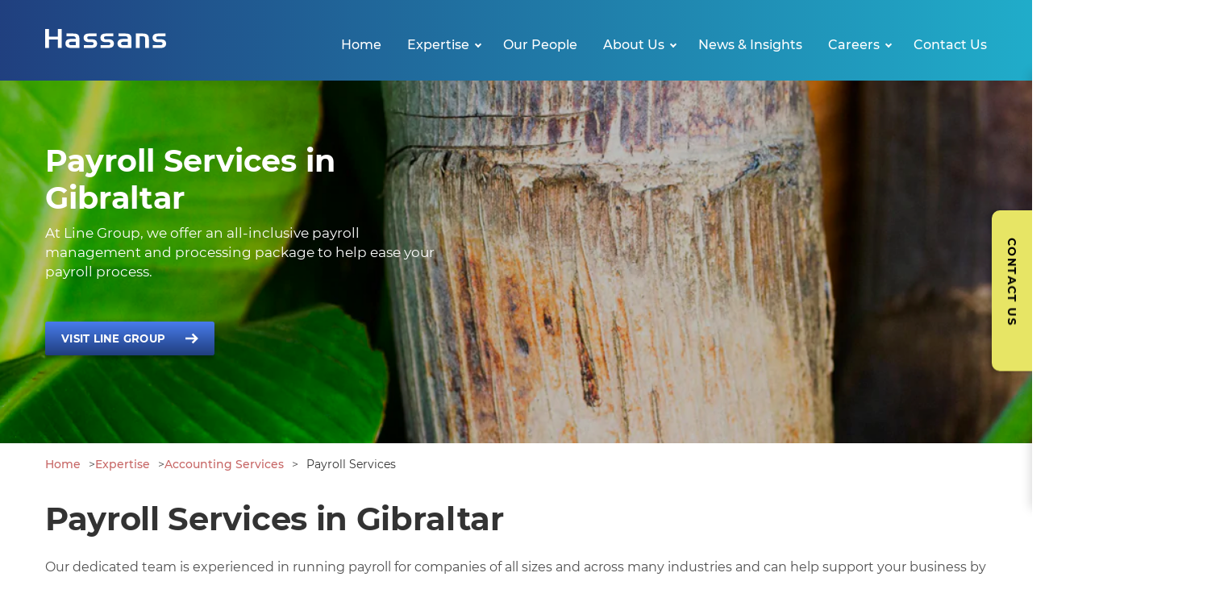

--- FILE ---
content_type: text/html; charset=UTF-8
request_url: https://www.gibraltarlaw.com/expertise/company-management/accounting-services/payroll-services/
body_size: 30949
content:

<!doctype html>
<html lang="en-GB">
<head>
    <!-- Google Tag Manager -->
<script>(function(w,d,s,l,i){w[l]=w[l]||[];w[l].push({'gtm.start':
new Date().getTime(),event:'gtm.js'});var f=d.getElementsByTagName(s)[0],
j=d.createElement(s),dl=l!='dataLayer'?'&l='+l:'';j.async=true;j.src=
'https://www.googletagmanager.com/gtm.js?id='+i+dl;f.parentNode.insertBefore(j,f);
})(window,document,'script','dataLayer','GTM-KQ87GD6');</script>
<!-- End Google Tag Manager -->
	<meta charset="UTF-8">
    <meta name="viewport" content="width=device-width, initial-scale=1">
    <meta name="format-detection" content="telephone=no">
    <meta name="msapplication-TileColor" content="#ffffff">
    <meta name="theme-color" content="#ffffff">        
    <link rel="profile" href="http://gmpg.org/xfn/11">
    <link rel="apple-touch-icon" sizes="180x180" href="/apple-touch-icon.png">
    <link rel="icon" type="image/png" sizes="32x32" href="/favicon-32x32.png">
    <link rel="icon" type="image/png" sizes="16x16" href="/favicon-16x16.png">
    <link rel="manifest" href="/site.webmanifest">
    <link rel="mask-icon" href="/safari-pinned-tab.svg" color="#1c4585">
    <meta name='robots' content='index, follow, max-image-preview:large, max-snippet:-1, max-video-preview:-1' />

            <script data-no-defer="1" data-ezscrex="false" data-cfasync="false" data-pagespeed-no-defer data-cookieconsent="ignore">
                var ctPublicFunctions = {"_ajax_nonce":"0c3d29beb2","_rest_nonce":"0eca9e4efa","_ajax_url":"\/wp-admin\/admin-ajax.php","_rest_url":"https:\/\/www.gibraltarlaw.com\/wp-json\/","data__cookies_type":"none","data__ajax_type":"rest","data__bot_detector_enabled":0,"data__frontend_data_log_enabled":1,"cookiePrefix":"","wprocket_detected":false,"host_url":"www.gibraltarlaw.com","text__ee_click_to_select":"Click to select the whole data","text__ee_original_email":"The complete one is","text__ee_got_it":"Got it","text__ee_blocked":"Blocked","text__ee_cannot_connect":"Cannot connect","text__ee_cannot_decode":"Can not decode email. Unknown reason","text__ee_email_decoder":"CleanTalk email decoder","text__ee_wait_for_decoding":"The magic is on the way!","text__ee_decoding_process":"Please wait a few seconds while we decode the contact data."}
            </script>
        
            <script data-no-defer="1" data-ezscrex="false" data-cfasync="false" data-pagespeed-no-defer data-cookieconsent="ignore">
                var ctPublic = {"_ajax_nonce":"0c3d29beb2","settings__forms__check_internal":"1","settings__forms__check_external":"0","settings__forms__force_protection":0,"settings__forms__search_test":"1","settings__forms__wc_add_to_cart":"0","settings__data__bot_detector_enabled":0,"settings__sfw__anti_crawler":0,"blog_home":"https:\/\/www.gibraltarlaw.com\/","pixel__setting":"3","pixel__enabled":false,"pixel__url":"https:\/\/moderate8-v4.cleantalk.org\/pixel\/6fade7008e8ec456ae3cd1ff8f8f945e.gif","data__email_check_before_post":"1","data__email_check_exist_post":0,"data__cookies_type":"none","data__key_is_ok":true,"data__visible_fields_required":true,"wl_brandname":"Anti-Spam by CleanTalk","wl_brandname_short":"CleanTalk","ct_checkjs_key":439971774,"emailEncoderPassKey":"62b4a63407ab5d335f11304aefe8827e","bot_detector_forms_excluded":"W10=","advancedCacheExists":false,"varnishCacheExists":false,"wc_ajax_add_to_cart":false}
            </script>
        
	<!-- This site is optimized with the Yoast SEO plugin v26.7 - https://yoast.com/wordpress/plugins/seo/ -->
	<title>Payroll Services in Gibraltar | Hassans &amp; Line Group</title>
	<meta name="description" content="At Line Group, we offer an all-inclusive payroll management and processing package to help ease your payroll process in Gibraltar." />
	<link rel="canonical" href="https://www.gibraltarlaw.com/expertise/company-management/accounting-services/payroll-services/" />
	<meta property="og:locale" content="en_GB" />
	<meta property="og:type" content="article" />
	<meta property="og:title" content="Payroll Services in Gibraltar | Hassans &amp; Line Group" />
	<meta property="og:description" content="At Line Group, we offer an all-inclusive payroll management and processing package to help ease your payroll process in Gibraltar." />
	<meta property="og:url" content="https://www.gibraltarlaw.com/expertise/company-management/accounting-services/payroll-services/" />
	<meta property="og:site_name" content="Hassans" />
	<meta property="article:modified_time" content="2024-03-28T10:23:26+00:00" />
	<meta property="og:image" content="https://www.gibraltarlaw.com/media/2022/01/Famil-Office-hero.jpg" />
	<meta property="og:image:width" content="1920" />
	<meta property="og:image:height" content="450" />
	<meta property="og:image:type" content="image/jpeg" />
	<meta name="twitter:card" content="summary_large_image" />
	<meta name="twitter:label1" content="Estimated reading time" />
	<meta name="twitter:data1" content="1 minute" />
	<script type="application/ld+json" class="yoast-schema-graph">{
	    "@context": "https://schema.org",
	    "@graph": [
	        {
	            "@type": "WebPage",
	            "@id": "https://www.gibraltarlaw.com/expertise/company-management/accounting-services/payroll-services/",
	            "url": "https://www.gibraltarlaw.com/expertise/company-management/accounting-services/payroll-services/",
	            "name": "Payroll Services in Gibraltar | Hassans & Line Group",
	            "isPartOf": {
	                "@id": "https://www.gibraltarlaw.com/#website"
	            },
	            "primaryImageOfPage": {
	                "@id": "https://www.gibraltarlaw.com/expertise/company-management/accounting-services/payroll-services/#primaryimage"
	            },
	            "image": {
	                "@id": "https://www.gibraltarlaw.com/expertise/company-management/accounting-services/payroll-services/#primaryimage"
	            },
	            "thumbnailUrl": "https://www.gibraltarlaw.com/media/2022/01/Famil-Office-hero.jpg",
	            "datePublished": "2022-07-06T11:36:49+00:00",
	            "dateModified": "2024-03-28T10:23:26+00:00",
	            "description": "At Line Group, we offer an all-inclusive payroll management and processing package to help ease your payroll process in Gibraltar.",
	            "breadcrumb": {
	                "@id": "https://www.gibraltarlaw.com/expertise/company-management/accounting-services/payroll-services/#breadcrumb"
	            },
	            "inLanguage": "en-GB",
	            "potentialAction": [
	                {
	                    "@type": "ReadAction",
	                    "target": [
	                        "https://www.gibraltarlaw.com/expertise/company-management/accounting-services/payroll-services/"
	                    ]
	                }
	            ]
	        },
	        {
	            "@type": "ImageObject",
	            "inLanguage": "en-GB",
	            "@id": "https://www.gibraltarlaw.com/expertise/company-management/accounting-services/payroll-services/#primaryimage",
	            "url": "https://www.gibraltarlaw.com/media/2022/01/Famil-Office-hero.jpg",
	            "contentUrl": "https://www.gibraltarlaw.com/media/2022/01/Famil-Office-hero.jpg",
	            "width": 1920,
	            "height": 450
	        },
	        {
	            "@type": "BreadcrumbList",
	            "@id": "https://www.gibraltarlaw.com/expertise/company-management/accounting-services/payroll-services/#breadcrumb",
	            "itemListElement": [
	                {
	                    "@type": "ListItem",
	                    "position": 1,
	                    "name": "Home",
	                    "item": "https://www.gibraltarlaw.com/"
	                },
	                {
	                    "@type": "ListItem",
	                    "position": 2,
	                    "name": "Company Management",
	                    "item": "https://www.gibraltarlaw.com/expertise/company-management/"
	                },
	                {
	                    "@type": "ListItem",
	                    "position": 3,
	                    "name": "Accounting Services",
	                    "item": "https://www.gibraltarlaw.com/expertise/company-management/accounting-services/"
	                },
	                {
	                    "@type": "ListItem",
	                    "position": 4,
	                    "name": "Payroll Services"
	                }
	            ]
	        },
	        {
	            "@type": "WebSite",
	            "@id": "https://www.gibraltarlaw.com/#website",
	            "url": "https://www.gibraltarlaw.com/",
	            "name": "Hassans",
	            "description": "",
	            "potentialAction": [
	                {
	                    "@type": "SearchAction",
	                    "target": {
	                        "@type": "EntryPoint",
	                        "urlTemplate": "https://www.gibraltarlaw.com/?s={search_term_string}"
	                    },
	                    "query-input": {
	                        "@type": "PropertyValueSpecification",
	                        "valueRequired": true,
	                        "valueName": "search_term_string"
	                    }
	                }
	            ],
	            "inLanguage": "en-GB"
	        }
	    ]
	}</script>
	<!-- / Yoast SEO plugin. -->


<link rel='dns-prefetch' href='//clientweb.passle.net' />
<link rel="alternate" type="application/rss+xml" title="Hassans &raquo; Feed" href="https://www.gibraltarlaw.com/feed/" />
<link rel="alternate" type="application/rss+xml" title="Hassans &raquo; Comments Feed" href="https://www.gibraltarlaw.com/comments/feed/" />
<style id='wp-img-auto-sizes-contain-inline-css' type='text/css'>
img:is([sizes=auto i],[sizes^="auto," i]){contain-intrinsic-size:3000px 1500px}
/*# sourceURL=wp-img-auto-sizes-contain-inline-css */
</style>
<style id='classic-theme-styles-inline-css' type='text/css'>
/*! This file is auto-generated */
.wp-block-button__link{color:#fff;background-color:#32373c;border-radius:9999px;box-shadow:none;text-decoration:none;padding:calc(.667em + 2px) calc(1.333em + 2px);font-size:1.125em}.wp-block-file__button{background:#32373c;color:#fff;text-decoration:none}
/*# sourceURL=/wp-includes/css/classic-themes.min.css */
</style>
<link rel='stylesheet' id='cleantalk-public-css-css' href='https://www.gibraltarlaw.com/wp-content/plugins/cleantalk-spam-protect/css/cleantalk-public.min.css?ver=6.70.1_1766399912' media='all' />
<link rel='stylesheet' id='cleantalk-email-decoder-css-css' href='https://www.gibraltarlaw.com/wp-content/plugins/cleantalk-spam-protect/css/cleantalk-email-decoder.min.css?ver=6.70.1_1766399912' media='all' />
<link rel='stylesheet' id='hassans-style-css' href='https://www.gibraltarlaw.com/wp-content/themes/hassans/css/site.min.css?ver=1727177408' media='all' />
<script type="text/javascript" id="webtoffee-cookie-consent-js-extra">
/* <![CDATA[ */
var _wccConfig = {"_ipData":[],"_assetsURL":"https://www.gibraltarlaw.com/wp-content/plugins/webtoffee-cookie-consent/lite/frontend/images/","_publicURL":"https://www.gibraltarlaw.com","_categories":[{"name":"Necessary","slug":"necessary","isNecessary":true,"ccpaDoNotSell":true,"cookies":[{"cookieID":"wt_consent","domain":"www.gibraltarlaw.com","provider":""},{"cookieID":"apbct_visible_fields","domain":"gibraltarlaw.com","provider":"plugins/cleantalk-spam-protect"},{"cookieID":"ct_pointer_data","domain":"gibraltarlaw.com","provider":"plugins/cleantalk-spam-protect"},{"cookieID":"apbct_headless","domain":"gibraltarlaw.com","provider":"plugins/cleantalk-spam-protect"},{"cookieID":"apbct_page_hits","domain":"gibraltarlaw.com","provider":"plugins/cleantalk-spam-protect"},{"cookieID":"apbct_pixel_url","domain":"gibraltarlaw.com","provider":"plugins/cleantalk-spam-protect"},{"cookieID":"ct_timezone","domain":"gibraltarlaw.com","provider":"plugins/cleantalk-spam-protect"},{"cookieID":"ct_has_scrolled","domain":"gibraltarlaw.com","provider":"plugins/cleantalk-spam-protect"},{"cookieID":"__cf_bm","domain":".twitter.com","provider":"cloudflare.com"}],"active":true,"defaultConsent":{"gdpr":true,"ccpa":true},"foundNoCookieScript":false},{"name":"Functional","slug":"functional","isNecessary":false,"ccpaDoNotSell":true,"cookies":[{"cookieID":"ct_ps_timestamp","domain":"gibraltarlaw.com","provider":"plugins/cleantalk-spam-protect"},{"cookieID":"ct_fkp_timestamp","domain":"gibraltarlaw.com","provider":"plugins/cleantalk-spam-protect"},{"cookieID":"ct_checkjs","domain":"gibraltarlaw.com","provider":"plugins/cleantalk-spam-protect"},{"cookieID":"ct_checked_emails","domain":"gibraltarlaw.com","provider":"plugins/cleantalk-spam-protect"},{"cookieID":"sp_t","domain":".spotify.com","provider":"spotify.com"},{"cookieID":"sp_landing","domain":".spotify.com","provider":"spotify.com"},{"cookieID":"yt-remote-connected-devices","domain":"youtube.com","provider":"youtube.com"},{"cookieID":"ytidb::LAST_RESULT_ENTRY_KEY","domain":"youtube.com","provider":"youtube.com"},{"cookieID":"yt-remote-device-id","domain":"youtube.com","provider":"youtube.com"},{"cookieID":"yt-remote-session-name","domain":"youtube.com","provider":"youtube.com"},{"cookieID":"yt-remote-fast-check-period","domain":"youtube.com","provider":"youtube.com"},{"cookieID":"yt-remote-session-app","domain":"youtube.com","provider":"youtube.com"},{"cookieID":"yt-remote-cast-installed","domain":"youtube.com","provider":"youtube.com"},{"cookieID":"yt-remote-cast-available","domain":"youtube.com","provider":"youtube.com"}],"active":true,"defaultConsent":{"gdpr":false,"ccpa":false},"foundNoCookieScript":false},{"name":"Analytics","slug":"analytics","isNecessary":false,"ccpaDoNotSell":true,"cookies":[{"cookieID":"CLID","domain":"www.clarity.ms","provider":"clarity.ms"},{"cookieID":"_ga","domain":".gibraltarlaw.com","provider":"google-analytics.com|googletagmanager.com/gtag/js"},{"cookieID":"_gid","domain":".gibraltarlaw.com","provider":"google-analytics.com|googletagmanager.com/gtag/js"},{"cookieID":"_gat_UA-*","domain":".gibraltarlaw.com","provider":"google-analytics.com|googletagmanager.com/gtag/js"},{"cookieID":"_clsk","domain":".gibraltarlaw.com","provider":"clarity.ms"},{"cookieID":"_clck","domain":".gibraltarlaw.com","provider":"clarity.ms"},{"cookieID":"MR","domain":".c.bing.com","provider":"bing.com"},{"cookieID":"SM","domain":".c.clarity.ms","provider":"clarity.ms"},{"cookieID":"_ga_*","domain":".gibraltarlaw.com","provider":"google-analytics.com|googletagmanager.com/gtag/js"},{"cookieID":"ct_screen_info","domain":"gibraltarlaw.com","provider":"plugins/cleantalk-spam-protect"}],"active":true,"defaultConsent":{"gdpr":false,"ccpa":false},"foundNoCookieScript":false},{"name":"Performance","slug":"performance","isNecessary":false,"ccpaDoNotSell":true,"cookies":[{"cookieID":"SRM_B","domain":".c.bing.com","provider":"bing.com"},{"cookieID":"loglevel","domain":"open.spotify.com","provider":"squarespace.com"}],"active":true,"defaultConsent":{"gdpr":false,"ccpa":false},"foundNoCookieScript":false},{"name":"Advertisement","slug":"advertisement","isNecessary":false,"ccpaDoNotSell":true,"cookies":[{"cookieID":"MUID","domain":".bing.com","provider":"bing.com"},{"cookieID":"ANONCHK","domain":".c.clarity.ms","provider":"bing.com"},{"cookieID":"YSC","domain":".youtube.com","provider":"youtube.com"},{"cookieID":"VISITOR_INFO1_LIVE","domain":".youtube.com","provider":"youtube.com"},{"cookieID":"VISITOR_PRIVACY_METADATA","domain":".youtube.com","provider":"youtube.com"},{"cookieID":"yt.innertube::nextId","domain":"youtube.com","provider":"youtube.com"},{"cookieID":"yt.innertube::requests","domain":"youtube.com","provider":"youtube.com"}],"active":true,"defaultConsent":{"gdpr":false,"ccpa":false},"foundNoCookieScript":false},{"name":"Others","slug":"others","isNecessary":false,"ccpaDoNotSell":true,"cookies":[{"cookieID":".PassleASPXANONYMOUS","domain":".passle.net","provider":""},{"cookieID":"__Secure-ROLLOUT_TOKEN","domain":".youtube.com","provider":""}],"active":true,"defaultConsent":{"gdpr":false,"ccpa":false},"foundNoCookieScript":false}],"_activeLaw":"gdpr","_rootDomain":"","_block":"1","_showBanner":"1","_bannerConfig":{"GDPR":{"settings":{"type":"popup","position":"center","applicableLaw":"gdpr","preferenceCenter":"center","selectedRegion":"EU","consentExpiry":365,"shortcodes":[{"key":"wcc_readmore","content":"\u003Ca href=\"#\" class=\"wcc-policy\" aria-label=\"Cookie Policy\" target=\"_blank\" rel=\"noopener\" data-tag=\"readmore-button\"\u003ECookie Policy\u003C/a\u003E","tag":"readmore-button","status":false,"attributes":{"rel":"nofollow","target":"_blank"}},{"key":"wcc_show_desc","content":"\u003Cbutton class=\"wcc-show-desc-btn\" data-tag=\"show-desc-button\" aria-label=\"Show more\"\u003EShow more\u003C/button\u003E","tag":"show-desc-button","status":true,"attributes":[]},{"key":"wcc_hide_desc","content":"\u003Cbutton class=\"wcc-show-desc-btn\" data-tag=\"hide-desc-button\" aria-label=\"Show less\"\u003EShow less\u003C/button\u003E","tag":"hide-desc-button","status":true,"attributes":[]},{"key":"wcc_category_toggle_label","content":"[wcc_{{status}}_category_label] [wcc_preference_{{category_slug}}_title]","tag":"","status":true,"attributes":[]},{"key":"wcc_enable_category_label","content":"Enable","tag":"","status":true,"attributes":[]},{"key":"wcc_disable_category_label","content":"Disable","tag":"","status":true,"attributes":[]},{"key":"wcc_video_placeholder","content":"\u003Cdiv class=\"video-placeholder-normal\" data-tag=\"video-placeholder\" id=\"[UNIQUEID]\"\u003E\u003Cp class=\"video-placeholder-text-normal\" data-tag=\"placeholder-title\"\u003EPlease accept {category} cookies to access this content\u003C/p\u003E\u003C/div\u003E","tag":"","status":true,"attributes":[]},{"key":"wcc_enable_optout_label","content":"Enable","tag":"","status":true,"attributes":[]},{"key":"wcc_disable_optout_label","content":"Disable","tag":"","status":true,"attributes":[]},{"key":"wcc_optout_toggle_label","content":"[wcc_{{status}}_optout_label] [wcc_optout_option_title]","tag":"","status":true,"attributes":[]},{"key":"wcc_optout_option_title","content":"Do Not Sell or Share My Personal Information","tag":"","status":true,"attributes":[]},{"key":"wcc_optout_close_label","content":"Close","tag":"","status":true,"attributes":[]}],"bannerEnabled":true},"behaviours":{"reloadBannerOnAccept":false,"loadAnalyticsByDefault":false,"animations":{"onLoad":"animate","onHide":"sticky"}},"config":{"revisitConsent":{"status":true,"tag":"revisit-consent","position":"bottom-left","meta":{"url":"#"},"styles":[],"elements":{"title":{"type":"text","tag":"revisit-consent-title","status":true,"styles":{"color":"#0056a7"}}}},"preferenceCenter":{"toggle":{"status":true,"tag":"detail-category-toggle","type":"toggle","states":{"active":{"styles":{"background-color":"#000000"}},"inactive":{"styles":{"background-color":"#D0D5D2"}}}},"poweredBy":{"status":false,"tag":"detail-powered-by","styles":{"background-color":"#EDEDED","color":"#293C5B"}}},"categoryPreview":{"status":false,"toggle":{"status":true,"tag":"detail-category-preview-toggle","type":"toggle","states":{"active":{"styles":{"background-color":"#000000"}},"inactive":{"styles":{"background-color":"#D0D5D2"}}}}},"videoPlaceholder":{"status":true,"styles":{"background-color":"#000000","border-color":"#000000","color":"#ffffff"}},"readMore":{"status":false,"tag":"readmore-button","type":"link","meta":{"noFollow":true,"newTab":true},"styles":{"color":"#000000","background-color":"transparent","border-color":"transparent"}},"auditTable":{"status":true},"optOption":{"status":true,"toggle":{"status":true,"tag":"optout-option-toggle","type":"toggle","states":{"active":{"styles":{"background-color":"#000000"}},"inactive":{"styles":{"background-color":"#FFFFFF"}}}},"gpcOption":false}}}},"_version":"3.5.0","_logConsent":"1","_tags":[{"tag":"accept-button","styles":{"color":"#FFFFFF","background-color":"#000000","border-color":"#000000"}},{"tag":"reject-button","styles":{"color":"#000000","background-color":"transparent","border-color":"#000000"}},{"tag":"settings-button","styles":{"color":"#000000","background-color":"transparent","border-color":"#000000"}},{"tag":"readmore-button","styles":{"color":"#000000","background-color":"transparent","border-color":"transparent"}},{"tag":"donotsell-button","styles":{"color":"#1863dc","background-color":"transparent","border-color":"transparent"}},{"tag":"accept-button","styles":{"color":"#FFFFFF","background-color":"#000000","border-color":"#000000"}},{"tag":"revisit-consent","styles":[]},{"tag":"detail-category-always-enabled","styles":{"color":"#008000"}}],"_rtl":"","_lawSelected":["GDPR"],"_restApiUrl":"https://directory.cookieyes.com/api/v1/ip","_renewConsent":"","_restrictToCA":"","_customEvents":"","_ccpaAllowedRegions":[],"_gdprAllowedRegions":[],"_closeButtonAction":"reject","_ssl":"1","_providersToBlock":[{"re":"plugins/cleantalk-spam-protect","categories":["functional","analytics"]},{"re":"spotify.com","categories":["functional"]},{"re":"youtube.com","categories":["functional","advertisement"]},{"re":"squarespace.com","categories":["performance"]}]};
var _wccStyles = {"css":{"GDPR":".wcc-overlay{background: #000000; opacity: 0.4; position: fixed; top: 0; left: 0; width: 100%; height: 100%; z-index: 9999999;}.wcc-popup-overflow{overflow: hidden;}.wcc-hide{display: none;}.wcc-btn-revisit-wrapper{display: flex; padding: 6px; border-radius: 8px; opacity: 0px; background-color:#ffffff; box-shadow: 0px 3px 10px 0px #798da04d;  align-items: center; justify-content: center;  position: fixed; z-index: 999999; cursor: pointer;}.wcc-revisit-bottom-left{bottom: 15px; left: 15px;}.wcc-revisit-bottom-right{bottom: 15px; right: 15px;}.wcc-btn-revisit-wrapper .wcc-btn-revisit{display: flex; align-items: center; justify-content: center; background: none; border: none; cursor: pointer; position: relative; margin: 0; padding: 0;}.wcc-btn-revisit-wrapper .wcc-btn-revisit img{max-width: fit-content; margin: 0; } .wcc-btn-revisit-wrapper .wcc-revisit-help-text{font-size:14px; margin-left:4px; display:none;}.wcc-btn-revisit-wrapper:hover .wcc-revisit-help-text, .wcc-btn-revisit-wrapper:focus-within .wcc-revisit-help-text { display: block;}.wcc-revisit-hide{display: none;}.wcc-preference-btn:hover{cursor:pointer; text-decoration:underline;}.wcc-cookie-audit-table { font-family: inherit; border-collapse: collapse; width: 100%;} .wcc-cookie-audit-table th, .wcc-cookie-audit-table td {text-align: left; padding: 10px; font-size: 12px; color: #000000; word-break: normal; background-color: #d9dfe7; border: 1px solid #cbced6;} .wcc-cookie-audit-table tr:nth-child(2n + 1) td { background: #f1f5fa; }.wcc-consent-container{position: fixed; width: 440px; box-sizing: border-box; z-index: 99999999; transform: translate(-50%, -50%); border-radius: 6px;}.wcc-consent-container .wcc-consent-bar{background: #ffffff; border: 1px solid; padding: 20px 26px; border-radius: 6px; box-shadow: 0 -1px 10px 0 #acabab4d;}.wcc-consent-bar .wcc-banner-btn-close{position: absolute; right: 14px; top: 14px; background: none; border: none; cursor: pointer; padding: 0; margin: 0; height: auto; width: auto; min-height: 0; line-height: 0; text-shadow: none; box-shadow: none;}.wcc-consent-bar .wcc-banner-btn-close img{height: 10px; width: 10px; margin: 0;}.wcc-popup-center{top: 50%; left: 50%;}.wcc-custom-brand-logo-wrapper .wcc-custom-brand-logo{width: 100px; height: auto; margin: 0 0 12px 0;}.wcc-notice .wcc-title{color: #212121; font-weight: 700; font-size: 18px; line-height: 24px; margin: 0 0 12px 0; word-break: break-word;}.wcc-notice-des *{font-size: 14px;}.wcc-notice-des{color: #212121; font-size: 14px; line-height: 24px; font-weight: 400;}.wcc-notice-des img{min-height: 25px; min-width: 25px;}.wcc-consent-bar .wcc-notice-des p{color: inherit; margin-top: 0; word-break: break-word;}.wcc-notice-des p:last-child{margin-bottom: 0;}.wcc-notice-des a.wcc-policy,.wcc-notice-des button.wcc-policy{font-size: 14px; color: #1863dc; white-space: nowrap; cursor: pointer; background: transparent; border: 1px solid; text-decoration: underline;}.wcc-notice-des button.wcc-policy{padding: 0;}.wcc-notice-des a.wcc-policy:focus-visible,.wcc-consent-bar .wcc-banner-btn-close:focus-visible,.wcc-notice-des button.wcc-policy:focus-visible,.wcc-preference-content-wrapper .wcc-show-desc-btn:focus-visible,.wcc-accordion-header .wcc-accordion-btn:focus-visible,.wcc-preference-header .wcc-btn-close:focus-visible,.wcc-switch input[type=\"checkbox\"]:focus-visible,.wcc-btn:focus-visible{outline: 2px solid #1863dc; outline-offset: 2px;}.wcc-btn:focus:not(:focus-visible),.wcc-accordion-header .wcc-accordion-btn:focus:not(:focus-visible),.wcc-preference-content-wrapper .wcc-show-desc-btn:focus:not(:focus-visible),.wcc-btn-revisit-wrapper .wcc-btn-revisit:focus:not(:focus-visible),.wcc-preference-header .wcc-btn-close:focus:not(:focus-visible),.wcc-consent-bar .wcc-banner-btn-close:focus:not(:focus-visible){outline: 0;}button.wcc-show-desc-btn:not(:hover):not(:active){color: #1863dc; background: transparent;}button.wcc-accordion-btn:not(:hover):not(:active),button.wcc-banner-btn-close:not(:hover):not(:active),button.wcc-btn-close:not(:hover):not(:active),button.wcc-btn-revisit:not(:hover):not(:active){background: transparent;}.wcc-consent-bar button:hover,.wcc-modal.wcc-modal-open button:hover,.wcc-consent-bar button:focus,.wcc-modal.wcc-modal-open button:focus{text-decoration: none;}.wcc-notice-btn-wrapper{display: flex; justify-content: center; align-items: center; flex-wrap: wrap; gap: 8px; margin-top: 16px;}.wcc-notice-btn-wrapper .wcc-btn{text-shadow: none; box-shadow: none;}.wcc-btn{flex: auto; max-width: 100%; font-size: 14px; font-family: inherit; line-height: 24px; padding: 8px; font-weight: 500; border-radius: 2px; cursor: pointer; text-align: center; text-transform: none; min-height: 0;}.wcc-btn:hover{opacity: 0.8;}.wcc-btn-customize{color: #1863dc; background: transparent; border: 2px solid #1863dc;}.wcc-btn-reject{color: #1863dc; background: transparent; border: 2px solid #1863dc;}.wcc-btn-accept{background: #1863dc; color: #ffffff; border: 2px solid #1863dc;}.wcc-btn:last-child{margin-right: 0;}@media (max-width: 576px){.wcc-box-bottom-left{bottom: 0; left: 0;}.wcc-box-bottom-right{bottom: 0; right: 0;}.wcc-box-top-left{top: 0; left: 0;}.wcc-box-top-right{top: 0; right: 0;}}@media (max-width: 440px){.wcc-popup-center{width: 100%; max-width: 100%;}.wcc-consent-container .wcc-consent-bar{padding: 20px 0;}.wcc-custom-brand-logo-wrapper, .wcc-notice .wcc-title, .wcc-notice-des, .wcc-notice-btn-wrapper{padding: 0 24px;}.wcc-notice-des{max-height: 40vh; overflow-y: scroll;}.wcc-notice-btn-wrapper{flex-direction: column; gap: 10px;}.wcc-btn{width: 100%;}.wcc-notice-btn-wrapper .wcc-btn-customize{order: 2;}.wcc-notice-btn-wrapper .wcc-btn-reject{order: 3;}.wcc-notice-btn-wrapper .wcc-btn-accept{order: 1;}}@media (max-width: 352px){.wcc-notice .wcc-title{font-size: 16px;}.wcc-notice-des *{font-size: 12px;}.wcc-notice-des, .wcc-btn, .wcc-notice-des a.wcc-policy{font-size: 12px;}}.wcc-modal.wcc-modal-open{display: flex; visibility: visible; -webkit-transform: translate(-50%, -50%); -moz-transform: translate(-50%, -50%); -ms-transform: translate(-50%, -50%); -o-transform: translate(-50%, -50%); transform: translate(-50%, -50%); top: 50%; left: 50%; transition: all 1s ease;}.wcc-modal{box-shadow: 0 32px 68px rgba(0, 0, 0, 0.3); margin: 0 auto; position: fixed; max-width: 100%; background: #ffffff; top: 50%; box-sizing: border-box; border-radius: 6px; z-index: 999999999; color: #212121; -webkit-transform: translate(-50%, 100%); -moz-transform: translate(-50%, 100%); -ms-transform: translate(-50%, 100%); -o-transform: translate(-50%, 100%); transform: translate(-50%, 100%); visibility: hidden; transition: all 0s ease;}.wcc-preference-center{max-height: 79vh; overflow: hidden; width: 845px; overflow: hidden; flex: 1 1 0; display: flex; flex-direction: column; border-radius: 6px;}.wcc-preference-header{display: flex; align-items: center; justify-content: space-between; padding: 22px 24px; border-bottom: 1px solid;}.wcc-preference-header .wcc-preference-title{font-size: 18px; font-weight: 700; line-height: 24px; word-break: break-word;}.wcc-google-privacy-url a {text-decoration:none;color: #1863dc;cursor:pointer;} .wcc-preference-header .wcc-btn-close{cursor: pointer; vertical-align: middle; padding: 0; margin: 0; background: none; border: none; height: auto; width: auto; min-height: 0; line-height: 0; box-shadow: none; text-shadow: none;}.wcc-preference-header .wcc-btn-close img{margin: 0; height: 10px; width: 10px;}.wcc-preference-body-wrapper{padding: 0 24px; flex: 1; overflow: auto; box-sizing: border-box;}.wcc-preference-content-wrapper *,.wcc-preference-body-wrapper *{font-size: 14px;}.wcc-preference-content-wrapper{font-size: 14px; line-height: 24px; font-weight: 400; padding: 12px 0; }.wcc-preference-content-wrapper img{min-height: 25px; min-width: 25px;}.wcc-preference-content-wrapper .wcc-show-desc-btn{font-size: 14px; font-family: inherit; color: #1863dc; text-decoration: none; line-height: 24px; padding: 0; margin: 0; white-space: nowrap; cursor: pointer; background: transparent; border-color: transparent; text-transform: none; min-height: 0; text-shadow: none; box-shadow: none;}.wcc-preference-body-wrapper .wcc-preference-content-wrapper p{color: inherit; margin-top: 0;}.wcc-preference-content-wrapper p:last-child{margin-bottom: 0;}.wcc-accordion-wrapper{margin-bottom: 10px;}.wcc-accordion{border-bottom: 1px solid;}.wcc-accordion:last-child{border-bottom: none;}.wcc-accordion .wcc-accordion-item{display: flex; margin-top: 10px;}.wcc-accordion .wcc-accordion-body{display: none;}.wcc-accordion.wcc-accordion-active .wcc-accordion-body{display: block; padding: 0 22px; margin-bottom: 16px;}.wcc-accordion-header-wrapper{width: 100%; cursor: pointer;}.wcc-accordion-item .wcc-accordion-header{display: flex; justify-content: space-between; align-items: center;}.wcc-accordion-header .wcc-accordion-btn{font-size: 16px; font-family: inherit; color: #212121; line-height: 24px; background: none; border: none; font-weight: 700; padding: 0; margin: 0; cursor: pointer; text-transform: none; min-height: 0; text-shadow: none; box-shadow: none;}.wcc-accordion-header .wcc-always-active{color: #008000; font-weight: 600; line-height: 24px; font-size: 14px;}.wcc-accordion-header-des *{font-size: 14px;}.wcc-accordion-header-des{font-size: 14px; line-height: 24px; margin: 10px 0 16px 0;}.wcc-accordion-header-wrapper .wcc-accordion-header-des p{color: inherit; margin-top: 0;}.wcc-accordion-chevron{margin-right: 22px; position: relative; cursor: pointer;}.wcc-accordion-chevron-hide{display: none;}.wcc-accordion .wcc-accordion-chevron i::before{content: \"\"; position: absolute; border-right: 1.4px solid; border-bottom: 1.4px solid; border-color: inherit; height: 6px; width: 6px; -webkit-transform: rotate(-45deg); -moz-transform: rotate(-45deg); -ms-transform: rotate(-45deg); -o-transform: rotate(-45deg); transform: rotate(-45deg); transition: all 0.2s ease-in-out; top: 8px;}.wcc-accordion.wcc-accordion-active .wcc-accordion-chevron i::before{-webkit-transform: rotate(45deg); -moz-transform: rotate(45deg); -ms-transform: rotate(45deg); -o-transform: rotate(45deg); transform: rotate(45deg);}.wcc-audit-table{background: #f4f4f4; border-radius: 6px;}.wcc-audit-table .wcc-empty-cookies-text{color: inherit; font-size: 12px; line-height: 24px; margin: 0; padding: 10px;}.wcc-audit-table .wcc-cookie-des-table{font-size: 12px; line-height: 24px; font-weight: normal; padding: 15px 10px; border-bottom: 1px solid; border-bottom-color: inherit; margin: 0;}.wcc-audit-table .wcc-cookie-des-table:last-child{border-bottom: none;}.wcc-audit-table .wcc-cookie-des-table li{list-style-type: none; display: flex; padding: 3px 0;}.wcc-audit-table .wcc-cookie-des-table li:first-child{padding-top: 0;}.wcc-cookie-des-table li div:first-child{width: 100px; font-weight: 600; word-break: break-word; word-wrap: break-word;}.wcc-cookie-des-table li div:last-child{flex: 1; word-break: break-word; word-wrap: break-word; margin-left: 8px;}.wcc-cookie-des-table li div:last-child p{color: inherit; margin-top: 0;}.wcc-cookie-des-table li div:last-child p:last-child{margin-bottom: 0;}.wcc-footer-shadow{display: block; width: 100%; height: 40px; background: linear-gradient(180deg, rgba(255, 255, 255, 0) 0%, #ffffff 100%); position: absolute; bottom: calc(100% - 1px);}.wcc-footer-wrapper{position: relative;}.wcc-prefrence-btn-wrapper{display: flex; flex-wrap: wrap; gap: 8px; align-items: center; justify-content: center; padding: 22px 24px; border-top: 1px solid;}.wcc-prefrence-btn-wrapper .wcc-btn{text-shadow: none; box-shadow: none;}.wcc-btn-preferences{color: #1863dc; background: transparent; border: 2px solid #1863dc;}.wcc-preference-header,.wcc-preference-body-wrapper,.wcc-preference-content-wrapper,.wcc-accordion-wrapper,.wcc-accordion,.wcc-accordion-wrapper,.wcc-footer-wrapper,.wcc-prefrence-btn-wrapper{border-color: inherit;}@media (max-width: 845px){.wcc-modal{max-width: calc(100% - 16px);}}@media (max-width: 576px){.wcc-modal{max-width: 100%;}.wcc-preference-center{max-height: 100vh;}.wcc-prefrence-btn-wrapper{flex-direction: column; gap: 10px;}.wcc-accordion.wcc-accordion-active .wcc-accordion-body{padding-right: 0;}.wcc-prefrence-btn-wrapper .wcc-btn{width: 100%;}.wcc-prefrence-btn-wrapper .wcc-btn-reject{order: 3;}.wcc-prefrence-btn-wrapper .wcc-btn-accept{order: 1;}.wcc-prefrence-btn-wrapper .wcc-btn-preferences{order: 2;}}@media (max-width: 425px){.wcc-accordion-chevron{margin-right: 15px;}.wcc-accordion.wcc-accordion-active .wcc-accordion-body{padding: 0 15px;}}@media (max-width: 352px){.wcc-preference-header .wcc-preference-title{font-size: 16px;}.wcc-preference-header{padding: 16px 24px;}.wcc-preference-content-wrapper *, .wcc-accordion-header-des *{font-size: 12px;}.wcc-preference-content-wrapper, .wcc-preference-content-wrapper .wcc-show-more, .wcc-accordion-header .wcc-always-active, .wcc-accordion-header-des, .wcc-preference-content-wrapper .wcc-show-desc-btn{font-size: 12px;}.wcc-accordion-header .wcc-accordion-btn{font-size: 14px;}}.wcc-switch{display: flex;}.wcc-switch input[type=\"checkbox\"]{position: relative; width: 44px; height: 24px; margin: 0; background: #d0d5d2; -webkit-appearance: none; border-radius: 50px; cursor: pointer; outline: 0; border: none; top: 0;}.wcc-switch input[type=\"checkbox\"]:checked{background: #1863dc;}.wcc-switch input[type=\"checkbox\"]:before{position: absolute; content: \"\"; height: 20px; width: 20px; left: 2px; bottom: 2px; border-radius: 50%; background-color: white; -webkit-transition: 0.4s; transition: 0.4s; margin: 0;}.wcc-switch input[type=\"checkbox\"]:after{display: none;}.wcc-switch input[type=\"checkbox\"]:checked:before{-webkit-transform: translateX(20px); -ms-transform: translateX(20px); transform: translateX(20px);}@media (max-width: 425px){.wcc-switch input[type=\"checkbox\"]{width: 38px; height: 21px;}.wcc-switch input[type=\"checkbox\"]:before{height: 17px; width: 17px;}.wcc-switch input[type=\"checkbox\"]:checked:before{-webkit-transform: translateX(17px); -ms-transform: translateX(17px); transform: translateX(17px);}}.video-placeholder-youtube{background-size: 100% 100%; background-position: center; background-repeat: no-repeat; background-color: #b2b0b059; position: relative; display: flex; align-items: center; justify-content: center; max-width: 100%;}.video-placeholder-text-youtube{text-align: center; align-items: center; padding: 10px 16px; background-color: #000000cc; color: #ffffff; border: 1px solid; border-radius: 2px; cursor: pointer;}.video-placeholder-text-youtube:hover{text-decoration:underline;}.video-placeholder-normal{background-image: url(\"/wp-content/plugins/webtoffee-cookie-consent/lite/frontend/images/placeholder.svg\"); background-size: 80px; background-position: center; background-repeat: no-repeat; background-color: #b2b0b059; position: relative; display: flex; align-items: flex-end; justify-content: center; max-width: 100%;}.video-placeholder-text-normal{align-items: center; padding: 10px 16px; text-align: center; border: 1px solid; border-radius: 2px; cursor: pointer;}.wcc-rtl{direction: rtl; text-align: right;}.wcc-rtl .wcc-banner-btn-close{left: 9px; right: auto;}.wcc-rtl .wcc-notice-btn-wrapper .wcc-btn:last-child{margin-right: 8px;}.wcc-rtl .wcc-notice-btn-wrapper .wcc-btn:first-child{margin-right: 0;}.wcc-rtl .wcc-notice-btn-wrapper{margin-left: 0;}.wcc-rtl .wcc-prefrence-btn-wrapper .wcc-btn{margin-right: 8px;}.wcc-rtl .wcc-prefrence-btn-wrapper .wcc-btn:first-child{margin-right: 0;}.wcc-rtl .wcc-accordion .wcc-accordion-chevron i::before{border: none; border-left: 1.4px solid; border-top: 1.4px solid; left: 12px;}.wcc-rtl .wcc-accordion.wcc-accordion-active .wcc-accordion-chevron i::before{-webkit-transform: rotate(-135deg); -moz-transform: rotate(-135deg); -ms-transform: rotate(-135deg); -o-transform: rotate(-135deg); transform: rotate(-135deg);}@media (max-width: 768px){.wcc-rtl .wcc-notice-btn-wrapper{margin-right: 0;}}@media (max-width: 576px){.wcc-rtl .wcc-notice-btn-wrapper .wcc-btn:last-child{margin-right: 0;}.wcc-rtl .wcc-prefrence-btn-wrapper .wcc-btn{margin-right: 0;}.wcc-rtl .wcc-accordion.wcc-accordion-active .wcc-accordion-body{padding: 0 22px 0 0;}}@media (max-width: 425px){.wcc-rtl .wcc-accordion.wcc-accordion-active .wcc-accordion-body{padding: 0 15px 0 0;}}@media (max-width: 440px){.wcc-consent-bar .wcc-banner-btn-close,.wcc-preference-header .wcc-btn-close{padding: 17px;}.wcc-consent-bar .wcc-banner-btn-close {right: 2px; top: 6px; } .wcc-preference-header{padding: 12px 0 12px 24px;}} @media (min-width: 768px) and (max-width: 1024px) {.wcc-consent-bar .wcc-banner-btn-close,.wcc-preference-header .wcc-btn-close{padding: 17px;}.wcc-consent-bar .wcc-banner-btn-close {right: 2px; top: 6px; } .wcc-preference-header{padding: 12px 0 12px 24px;}}@supports not (gap: 10px){.wcc-btn{margin: 0 8px 0 0;}@media (max-width: 440px){.wcc-notice-btn-wrapper{margin-top: 0;}.wcc-btn{margin: 10px 0 0 0;}.wcc-notice-btn-wrapper .wcc-btn-accept{margin-top: 16px;}}@media (max-width: 576px){.wcc-prefrence-btn-wrapper .wcc-btn{margin: 10px 0 0 0;}.wcc-prefrence-btn-wrapper .wcc-btn-accept{margin-top: 0;}}}.wcc-hide-ad-settings{display: none;}button.wcc-iab-dec-btn,.wcc-child-accordion-header-wrapper .wcc-child-accordion-btn,.wcc-vendor-wrapper .wcc-show-table-btn{font-size: 14px; font-family: inherit; line-height: 24px; padding: 0; margin: 0; cursor: pointer; text-decoration: none; background: none; border: none; text-transform: none; min-height: 0; text-shadow: none; box-shadow: none;}button.wcc-iab-dec-btn{color: #1863dc;}.wcc-iab-detail-wrapper{display: flex; flex-direction: column; overflow: hidden; border-color: inherit; height: 100vh;}.wcc-iab-detail-wrapper .wcc-iab-preference-des,.wcc-iab-detail-wrapper .wcc-google-privacy-policy{padding: 12px 24px; font-size: 14px; line-height: 24px;}.wcc-iab-detail-wrapper .wcc-iab-preference-des p{color: inherit; margin-top: 0;}.wcc-iab-detail-wrapper .wcc-iab-preference-des p:last-child{margin-bottom: 0;}.wcc-iab-detail-wrapper .wcc-iab-navbar-wrapper{padding: 0 24px; border-color: inherit;}.wcc-iab-navbar-wrapper .wcc-iab-navbar{display: flex; list-style-type: none; margin: 0; padding: 0; border-bottom: 1px solid; border-color: inherit;}.wcc-iab-navbar .wcc-iab-nav-item{margin: 0 12px;}.wcc-iab-nav-item.wcc-iab-nav-item-active{border-bottom: 4px solid #000000;}.wcc-iab-navbar .wcc-iab-nav-item:first-child{margin: 0 12px 0 0;}.wcc-iab-navbar .wcc-iab-nav-item:last-child{margin: 0 0 0 12px;}.wcc-iab-nav-item button.wcc-iab-nav-btn{padding: 6px 0 14px; color: #757575; font-size: 16px; line-height: 24px; cursor: pointer; background: transparent; border-color: transparent; text-transform: none; min-height: 0; text-shadow: none; box-shadow: none;}.wcc-iab-nav-item.wcc-iab-nav-item-active button.wcc-iab-nav-btn{color: #1863dc; font-weight: 700;}.wcc-iab-detail-wrapper .wcc-iab-detail-sub-wrapper{flex: 1; overflow: auto; border-color: inherit;}.wcc-accordion .wcc-accordion-iab-item{display: flex; padding: 20px 0; cursor: pointer;}.wcc-accordion-header-wrapper .wcc-accordion-header{display: flex; align-items: center; justify-content: space-between;}.wcc-accordion-title {display:flex; align-items:center; font-size:16px;}.wcc-accordion-body .wcc-child-accordion{padding: 0 15px; background-color: #f4f4f4; box-shadow: inset 0px -1px 0px rgba(0, 0, 0, 0.1); border-radius: 6px; margin-bottom: 20px;}.wcc-child-accordion .wcc-child-accordion-item{display: flex; padding: 15px 0; cursor: pointer;}.wcc-accordion-body .wcc-child-accordion.wcc-accordion-active{padding: 0 15px 15px;}.wcc-child-accordion.wcc-accordion-active .wcc-child-accordion-item{padding: 15px 0 0;}.wcc-child-accordion-chevron{margin-right: 18px; position: relative; cursor: pointer;}.wcc-child-accordion .wcc-child-accordion-chevron i::before{content: \"\"; position: absolute; border-right: 1.4px solid; border-bottom: 1.4px solid; border-color: #212121; height: 6px; width: 6px; -webkit-transform: rotate(-45deg); -moz-transform: rotate(-45deg); -ms-transform: rotate(-45deg); -o-transform: rotate(-45deg); transform: rotate(-45deg); transition: all 0.2s ease-in-out; top: 8px;}.wcc-child-accordion.wcc-accordion-active .wcc-child-accordion-chevron i::before{top: 6px; -webkit-transform: rotate(45deg); -moz-transform: rotate(45deg); -ms-transform: rotate(45deg); -o-transform: rotate(45deg); transform: rotate(45deg);}.wcc-child-accordion-item .wcc-child-accordion-header-wrapper{display: flex; align-items: center; justify-content: space-between; flex-wrap: wrap; width: 100%;}.wcc-child-accordion-header-wrapper .wcc-child-accordion-btn{color: #212121; font-weight: 700; text-align: left;}.wcc-child-accordion-header-wrapper .wcc-switch-wrapper{color: #212121; display: flex; align-items: center; justify-content: end; flex-wrap: wrap;}.wcc-switch-wrapper .wcc-legitimate-switch-wrapper,.wcc-switch-wrapper .wcc-consent-switch-wrapper{display: flex; align-items: center; justify-content: center;}.wcc-legitimate-switch-wrapper.wcc-switch-separator{border-right: 1px solid #d0d5d2; padding: 0 10px 0 0;}.wcc-switch-wrapper .wcc-consent-switch-wrapper{padding: 0 0 0 10px;}.wcc-legitimate-switch-wrapper .wcc-switch-label,.wcc-consent-switch-wrapper .wcc-switch-label{font-size: 14px; line-height: 24px; margin: 0 8px 0 0;}.wcc-switch-sm{display: flex;}.wcc-switch-sm input[type=\"checkbox\"]{position: relative; width: 34px; height: 20px; margin: 0; background: #d0d5d2; -webkit-appearance: none; border-radius: 50px; cursor: pointer; outline: 0; border: none; top: 0;}.wcc-switch-sm input[type=\"checkbox\"]:checked{background: #1863dc;}.wcc-switch-sm input[type=\"checkbox\"]:before{position: absolute; content: \"\"; height: 16px; width: 16px; left: 2px; bottom: 2px; border-radius: 50%; background-color: white; -webkit-transition: 0.4s; transition: 0.4s; margin: 0;}.wcc-switch-sm input[type=\"checkbox\"]:checked:before{-webkit-transform: translateX(14px); -ms-transform: translateX(14px); transform: translateX(14px);}.wcc-switch-sm input[type=\"checkbox\"]:focus-visible{outline: 2px solid #1863dc; outline-offset: 2px;}.wcc-child-accordion .wcc-child-accordion-body,.wcc-preference-body-wrapper .wcc-iab-detail-title{display: none;}.wcc-child-accordion.wcc-accordion-active .wcc-child-accordion-body{display: block;}.wcc-accordion-iab-item .wcc-accordion-btn{color: inherit;}.wcc-child-accordion-body .wcc-iab-ad-settings-details{color: #212121; font-size: 12px; line-height: 24px; margin: 0 0 0 18px;}.wcc-child-accordion-body .wcc-iab-ad-settings-details *{font-size: 12px; line-height: 24px; word-wrap: break-word;}.wcc-iab-ad-settings-details .wcc-vendor-wrapper{color: #212121;}.wcc-iab-ad-settings-details .wcc-iab-ad-settings-details-des,.wcc-iab-ad-settings-details .wcc-vendor-privacy-link{margin: 13px 0 11px;}.wcc-iab-illustrations p,.wcc-iab-illustrations .wcc-iab-illustrations-des{margin: 0;}.wcc-iab-illustrations .wcc-iab-illustrations-title,.wcc-vendor-privacy-link .wcc-vendor-privacy-link-title,.wcc-vendor-legitimate-link .wcc-vendor-legitimate-link-title{font-weight: 700;}.wcc-vendor-privacy-link .external-link-img,.wcc-vendor-legitimate-link .external-link-img{display: inline-block; vertical-align: text-top;}.wcc-iab-illustrations .wcc-iab-illustrations-des{padding: 0 0 0 24px;}.wcc-iab-ad-settings-details .wcc-iab-vendors-count-wrapper{font-weight: 700; margin: 11px 0 0;}.wcc-vendor-wrapper .wcc-vendor-data-retention-section,.wcc-vendor-wrapper .wcc-vendor-purposes-section,.wcc-vendor-wrapper .wcc-vendor-special-purposes-section,.wcc-vendor-wrapper .wcc-vendor-features-section,.wcc-vendor-wrapper .wcc-vendor-special-features-section,.wcc-vendor-wrapper .wcc-vendor-categories-section,.wcc-vendor-wrapper .wcc-vendor-storage-overview-section,.wcc-vendor-wrapper .wcc-vendor-storage-disclosure-section,.wcc-vendor-wrapper .wcc-vendor-legitimate-link{margin: 11px 0;}.wcc-vendor-privacy-link a,.wcc-vendor-legitimate-link a{text-decoration: none; color: #1863dc;}.wcc-vendor-data-retention-section .wcc-vendor-data-retention-value,.wcc-vendor-purposes-section .wcc-vendor-purposes-title,.wcc-vendor-special-purposes-section .wcc-vendor-special-purposes-title,.wcc-vendor-features-section .wcc-vendor-features-title,.wcc-vendor-special-features-section .wcc-vendor-special-features-title,.wcc-vendor-categories-section .wcc-vendor-categories-title,.wcc-vendor-storage-overview-section .wcc-vendor-storage-overview-title{font-weight: 700; margin: 0;}.wcc-vendor-storage-disclosure-section .wcc-vendor-storage-disclosure-title{font-weight: 700; margin: 0 0 11px;}.wcc-vendor-data-retention-section .wcc-vendor-data-retention-list,.wcc-vendor-purposes-section .wcc-vendor-purposes-list,.wcc-vendor-special-purposes-section .wcc-vendor-special-purposes-list,.wcc-vendor-features-section .wcc-vendor-features-list,.wcc-vendor-special-features-section .wcc-vendor-special-features-list,.wcc-vendor-categories-section .wcc-vendor-categories-list,.wcc-vendor-storage-overview-section .wcc-vendor-storage-overview-list,.wcc-vendor-storage-disclosure-section .wcc-vendor-storage-disclosure-list{margin: 0; padding: 0 0 0 18px;}.wcc-cookie-des-table .wcc-purposes-list{padding: 0 0 0 12px; margin: 0;}.wcc-cookie-des-table .wcc-purposes-list li{display: list-item; list-style-type: disc;}.wcc-vendor-wrapper .wcc-show-table-btn{font-size: 12px; color: #1863dc;}.wcc-vendor-wrapper .wcc-loader,.wcc-vendor-wrapper .wcc-error-msg{margin: 0;}.wcc-vendor-wrapper .wcc-error-msg{color: #e71d36;}.wcc-audit-table.wcc-vendor-audit-table{background-color: #ffffff; border-color: #f4f4f4;}.wcc-audit-table.wcc-vendor-audit-table .wcc-cookie-des-table li div:first-child{width: 200px;}button.wcc-iab-dec-btn:focus-visible,button.wcc-child-accordion-btn:focus-visible,button.wcc-show-table-btn:focus-visible,button.wcc-iab-nav-btn:focus-visible,.wcc-vendor-privacy-link a:focus-visible,.wcc-vendor-legitimate-link a:focus-visible{outline: 2px solid #1863dc; outline-offset: 2px;}button.wcc-iab-dec-btn:not(:hover):not(:active),button.wcc-iab-nav-btn:not(:hover):not(:active),button.wcc-child-accordion-btn:not(:hover):not(:active),button.wcc-show-table-btn:not(:hover):not(:active),.wcc-vendor-privacy-link a:not(:hover):not(:active),.wcc-vendor-legitimate-link a:not(:hover):not(:active){background: transparent;}.wcc-accordion-iab-item button.wcc-accordion-btn:not(:hover):not(:active){color: inherit;}button.wcc-iab-nav-btn:not(:hover):not(:active){color: #757575;}button.wcc-iab-dec-btn:not(:hover):not(:active),.wcc-iab-nav-item.wcc-iab-nav-item-active button.wcc-iab-nav-btn:not(:hover):not(:active),button.wcc-show-table-btn:not(:hover):not(:active){color: #1863dc;}button.wcc-child-accordion-btn:not(:hover):not(:active){color: #212121;}button.wcc-iab-nav-btn:focus:not(:focus-visible),button.wcc-iab-dec-btn:focus:not(:focus-visible),button.wcc-child-accordion-btn:focus:not(:focus-visible),button.wcc-show-table-btn:focus:not(:focus-visible){outline: 0;}.wcc-switch-sm input[type=\"checkbox\"]:after{display: none;}@media (max-width: 768px){.wcc-child-accordion-header-wrapper .wcc-switch-wrapper{width: 100%;}}@media (max-width: 576px){.wcc-hide-ad-settings{display: block;}.wcc-iab-detail-wrapper{display: block; flex: 1; overflow: auto; border-color: inherit;}.wcc-iab-detail-wrapper .wcc-iab-navbar-wrapper{display: none;}.wcc-iab-detail-sub-wrapper .wcc-preference-body-wrapper{border-top: 1px solid; border-color: inherit;}.wcc-preference-body-wrapper .wcc-iab-detail-title{display: block; font-size: 16px; font-weight: 700; margin: 10px 0 0; line-height: 24px;}.wcc-audit-table.wcc-vendor-audit-table .wcc-cookie-des-table li div:first-child{width: 100px;}}@media (max-width: 425px){.wcc-switch-sm input[type=\"checkbox\"]{width: 25px; height: 16px;}.wcc-switch-sm input[type=\"checkbox\"]:before{height: 12px; width: 12px;}.wcc-switch-sm input[type=\"checkbox\"]:checked:before{-webkit-transform: translateX(9px); -ms-transform: translateX(9px); transform: translateX(9px);}.wcc-child-accordion-chevron{margin-right: 15px;}.wcc-child-accordion-body .wcc-iab-ad-settings-details{margin: 0 0 0 15px;}}@media (max-width: 352px){.wcc-iab-detail-wrapper .wcc-iab-preference-des, .wcc-child-accordion-header-wrapper .wcc-child-accordion-btn, .wcc-legitimate-switch-wrapper .wcc-switch-label, .wcc-consent-switch-wrapper .wcc-switch-label, button.wcc-iab-dec-btn{font-size: 12px;}.wcc-preference-body-wrapper .wcc-iab-detail-title{font-size: 14px;}}.wcc-rtl .wcc-child-accordion .wcc-child-accordion-chevron i::before{border: none; border-left: 1.4px solid; border-top: 1.4px solid; left: 12px;}.wcc-rtl .wcc-child-accordion.wcc-accordion-active .wcc-child-accordion-chevron i::before{-webkit-transform: rotate(-135deg); -moz-transform: rotate(-135deg); -ms-transform: rotate(-135deg); -o-transform: rotate(-135deg); transform: rotate(-135deg);}.wcc-rtl .wcc-child-accordion-body .wcc-iab-ad-settings-details{margin: 0 18px 0 0;}.wcc-rtl .wcc-iab-illustrations .wcc-iab-illustrations-des{padding: 0 24px 0 0;}.wcc-rtl .wcc-consent-switch-wrapper .wcc-switch-label,.wcc-rtl .wcc-legitimate-switch-wrapper .wcc-switch-label{margin: 0 0 0 8px;}.wcc-rtl .wcc-switch-wrapper .wcc-legitimate-switch-wrapper{padding: 0; border-right: none;}.wcc-rtl .wcc-legitimate-switch-wrapper.wcc-switch-separator{border-left: 1px solid #d0d5d2; padding: 0 0 0 10px;}.wcc-rtl .wcc-switch-wrapper .wcc-consent-switch-wrapper{padding: 0 10px 0 0;}.wcc-rtl .wcc-child-accordion-header-wrapper .wcc-child-accordion-btn{text-align: right;}.wcc-rtl .wcc-vendor-data-retention-section .wcc-vendor-data-retention-list,.wcc-rtl .wcc-vendor-purposes-section .wcc-vendor-purposes-list,.wcc-rtl .wcc-vendor-special-purposes-section .wcc-vendor-special-purposes-list,.wcc-rtl .wcc-vendor-features-section .wcc-vendor-features-list,.wcc-rtl .wcc-vendor-special-features-section .wcc-vendor-special-features-list,.wcc-rtl .wcc-vendor-categories-section .wcc-vendor-categories-list,.wcc-rtl .wcc-vendor-storage-overview-section .wcc-vendor-storage-overview-list,.wcc-rtl .wcc-vendor-storage-disclosure-section .wcc-vendor-storage-disclosure-list{padding: 0 18px 0 0;}@media (max-width: 425px){.wcc-rtl .wcc-child-accordion-body .wcc-iab-ad-settings-details{margin: 0 15px 0 0;}}@media (max-height: 480px) {.wcc-consent-container {max-height: 100vh; overflow-y: scroll;} .wcc-notice-des { max-height: unset; overflow-y: unset; } .wcc-preference-center { height: 100vh; overflow: auto; } .wcc-preference-center .wcc-preference-body-wrapper { overflow: unset; } }"}};
var _wccApi = {"base":"https://www.gibraltarlaw.com/wp-json/wcc/v1/","nonce":"0eca9e4efa"};
var _wccGCMConfig = {"_mode":"advanced","_urlPassthrough":"1","_debugMode":"","_redactData":"1","_regions":[],"_wccBypass":"","wait_for_update":"500","_isGTMTemplate":""};
var _wccMCMConfig = {"clarity":"1","uet":""};
//# sourceURL=webtoffee-cookie-consent-js-extra
/* ]]> */
</script>
<script src="https://www.gibraltarlaw.com/wp-content/plugins/webtoffee-cookie-consent/lite/frontend/js/script.min.js?ver=3.5.0" id="webtoffee-cookie-consent-js"></script>
<script src="https://www.gibraltarlaw.com/wp-content/plugins/webtoffee-cookie-consent/lite/frontend/js/gcm.min.js?ver=3.5.0" id="webtoffee-cookie-consent-gcm-js"></script>
<script src="https://www.gibraltarlaw.com/wp-content/plugins/webtoffee-cookie-consent/lite/frontend/js/mcm.min.js?ver=3.5.0" id="webtoffee-cookie-consentms-clarity-consent-js"></script>
<script src="https://www.gibraltarlaw.com/wp-content/plugins/cleantalk-spam-protect/js/apbct-public-bundle_int-protection_gathering.min.js?ver=6.70.1_1766399912" id="apbct-public-bundle_int-protection_gathering.min-js-js"></script>
<link rel="EditURI" type="application/rsd+xml" title="RSD" href="https://www.gibraltarlaw.com/xmlrpc.php?rsd" />
<link rel='shortlink' href='https://www.gibraltarlaw.com/?p=14019' />
<script type="application/ld+json">
{
    "@context": "https://schema.org",
    "@graph": [
        {
            "@type": "LegalService",
            "name": "Hassans International Law Firm",
            "legalName": "Hassans International Law Firm",
            "foundingDate": "1939",
            "description": "Established in 1939, Hassans International Law Firm is the largest firm in Gibraltar providing a wide range of legal services to both local and international clients. The firm enjoys consistently high rankings on the world's leading legal directories and is ranked Band 1 by Chambers and Partners. Providing assistance on a range of topics including taxes, property, fintech, trusts, employment and more.",
            "image": "https://www.gibraltarlaw.com/wp-content/themes/hassans/img/hassans-logo.svg",
            "url": "https://www.gibraltarlaw.com/",
            "telephone": "+35020079000",
            "email": "info@hassans.gi",
            "priceRange": "$$$",
            "hasMap": "https://www.google.com/maps/place/Hassans+International+Law+Firm/@36.138483,-5.3497313,17z/",
            "sameAs": [
                "https://www.facebook.com/hassansgibraltar",
                "https://twitter.com/gibraltarlaw",
                "https://www.instagram.com/hassansgibraltar/",
                "https://www.linkedin.com/company/hassans/"
            ],
            "address": {
                "@type": "PostalAddress",
                "streetAddress": "PO Box 199, Madison Building, Midtown, Queensway",
                "addressLocality": "Gibraltar",
                "addressRegion": "Gibraltar",
                "postalCode": "GX11 1AA",
                "addressCountry": "GI"
            },
            "geo": {
                "@type": "GeoCoordinates",
                "latitude": 36.138483,
                "longitude": -5.3497313
            },
            "openingHoursSpecification": [
                {
                    "@type": "OpeningHoursSpecification",
                    "dayOfWeek": [
                        "Monday",
                        "Tuesday",
                        "Wednesday",
                        "Thursday",
                        "Friday"
                    ],
                    "opens": "09:00",
                    "closes": "17:30"
                }
            ]
        }
    ]
}
</script>
<style id="wcc-style-inline">[data-tag]{visibility:hidden;}</style><meta name="ti-site-data" content="[base64]" /><style type="text/css">.recentcomments a{display:inline !important;padding:0 !important;margin:0 !important;}</style><!-- There is no amphtml version available for this URL. -->    <script>
    dataLayer.push({'event' : 'tagAllowed'});
</script>
<style id='global-styles-inline-css' type='text/css'>
:root{--wp--preset--aspect-ratio--square: 1;--wp--preset--aspect-ratio--4-3: 4/3;--wp--preset--aspect-ratio--3-4: 3/4;--wp--preset--aspect-ratio--3-2: 3/2;--wp--preset--aspect-ratio--2-3: 2/3;--wp--preset--aspect-ratio--16-9: 16/9;--wp--preset--aspect-ratio--9-16: 9/16;--wp--preset--color--black: #000000;--wp--preset--color--cyan-bluish-gray: #abb8c3;--wp--preset--color--white: #ffffff;--wp--preset--color--pale-pink: #f78da7;--wp--preset--color--vivid-red: #cf2e2e;--wp--preset--color--luminous-vivid-orange: #ff6900;--wp--preset--color--luminous-vivid-amber: #fcb900;--wp--preset--color--light-green-cyan: #7bdcb5;--wp--preset--color--vivid-green-cyan: #00d084;--wp--preset--color--pale-cyan-blue: #8ed1fc;--wp--preset--color--vivid-cyan-blue: #0693e3;--wp--preset--color--vivid-purple: #9b51e0;--wp--preset--gradient--vivid-cyan-blue-to-vivid-purple: linear-gradient(135deg,rgb(6,147,227) 0%,rgb(155,81,224) 100%);--wp--preset--gradient--light-green-cyan-to-vivid-green-cyan: linear-gradient(135deg,rgb(122,220,180) 0%,rgb(0,208,130) 100%);--wp--preset--gradient--luminous-vivid-amber-to-luminous-vivid-orange: linear-gradient(135deg,rgb(252,185,0) 0%,rgb(255,105,0) 100%);--wp--preset--gradient--luminous-vivid-orange-to-vivid-red: linear-gradient(135deg,rgb(255,105,0) 0%,rgb(207,46,46) 100%);--wp--preset--gradient--very-light-gray-to-cyan-bluish-gray: linear-gradient(135deg,rgb(238,238,238) 0%,rgb(169,184,195) 100%);--wp--preset--gradient--cool-to-warm-spectrum: linear-gradient(135deg,rgb(74,234,220) 0%,rgb(151,120,209) 20%,rgb(207,42,186) 40%,rgb(238,44,130) 60%,rgb(251,105,98) 80%,rgb(254,248,76) 100%);--wp--preset--gradient--blush-light-purple: linear-gradient(135deg,rgb(255,206,236) 0%,rgb(152,150,240) 100%);--wp--preset--gradient--blush-bordeaux: linear-gradient(135deg,rgb(254,205,165) 0%,rgb(254,45,45) 50%,rgb(107,0,62) 100%);--wp--preset--gradient--luminous-dusk: linear-gradient(135deg,rgb(255,203,112) 0%,rgb(199,81,192) 50%,rgb(65,88,208) 100%);--wp--preset--gradient--pale-ocean: linear-gradient(135deg,rgb(255,245,203) 0%,rgb(182,227,212) 50%,rgb(51,167,181) 100%);--wp--preset--gradient--electric-grass: linear-gradient(135deg,rgb(202,248,128) 0%,rgb(113,206,126) 100%);--wp--preset--gradient--midnight: linear-gradient(135deg,rgb(2,3,129) 0%,rgb(40,116,252) 100%);--wp--preset--font-size--small: 13px;--wp--preset--font-size--medium: 20px;--wp--preset--font-size--large: 36px;--wp--preset--font-size--x-large: 42px;--wp--preset--spacing--20: 0.44rem;--wp--preset--spacing--30: 0.67rem;--wp--preset--spacing--40: 1rem;--wp--preset--spacing--50: 1.5rem;--wp--preset--spacing--60: 2.25rem;--wp--preset--spacing--70: 3.38rem;--wp--preset--spacing--80: 5.06rem;--wp--preset--shadow--natural: 6px 6px 9px rgba(0, 0, 0, 0.2);--wp--preset--shadow--deep: 12px 12px 50px rgba(0, 0, 0, 0.4);--wp--preset--shadow--sharp: 6px 6px 0px rgba(0, 0, 0, 0.2);--wp--preset--shadow--outlined: 6px 6px 0px -3px rgb(255, 255, 255), 6px 6px rgb(0, 0, 0);--wp--preset--shadow--crisp: 6px 6px 0px rgb(0, 0, 0);}:where(.is-layout-flex){gap: 0.5em;}:where(.is-layout-grid){gap: 0.5em;}body .is-layout-flex{display: flex;}.is-layout-flex{flex-wrap: wrap;align-items: center;}.is-layout-flex > :is(*, div){margin: 0;}body .is-layout-grid{display: grid;}.is-layout-grid > :is(*, div){margin: 0;}:where(.wp-block-columns.is-layout-flex){gap: 2em;}:where(.wp-block-columns.is-layout-grid){gap: 2em;}:where(.wp-block-post-template.is-layout-flex){gap: 1.25em;}:where(.wp-block-post-template.is-layout-grid){gap: 1.25em;}.has-black-color{color: var(--wp--preset--color--black) !important;}.has-cyan-bluish-gray-color{color: var(--wp--preset--color--cyan-bluish-gray) !important;}.has-white-color{color: var(--wp--preset--color--white) !important;}.has-pale-pink-color{color: var(--wp--preset--color--pale-pink) !important;}.has-vivid-red-color{color: var(--wp--preset--color--vivid-red) !important;}.has-luminous-vivid-orange-color{color: var(--wp--preset--color--luminous-vivid-orange) !important;}.has-luminous-vivid-amber-color{color: var(--wp--preset--color--luminous-vivid-amber) !important;}.has-light-green-cyan-color{color: var(--wp--preset--color--light-green-cyan) !important;}.has-vivid-green-cyan-color{color: var(--wp--preset--color--vivid-green-cyan) !important;}.has-pale-cyan-blue-color{color: var(--wp--preset--color--pale-cyan-blue) !important;}.has-vivid-cyan-blue-color{color: var(--wp--preset--color--vivid-cyan-blue) !important;}.has-vivid-purple-color{color: var(--wp--preset--color--vivid-purple) !important;}.has-black-background-color{background-color: var(--wp--preset--color--black) !important;}.has-cyan-bluish-gray-background-color{background-color: var(--wp--preset--color--cyan-bluish-gray) !important;}.has-white-background-color{background-color: var(--wp--preset--color--white) !important;}.has-pale-pink-background-color{background-color: var(--wp--preset--color--pale-pink) !important;}.has-vivid-red-background-color{background-color: var(--wp--preset--color--vivid-red) !important;}.has-luminous-vivid-orange-background-color{background-color: var(--wp--preset--color--luminous-vivid-orange) !important;}.has-luminous-vivid-amber-background-color{background-color: var(--wp--preset--color--luminous-vivid-amber) !important;}.has-light-green-cyan-background-color{background-color: var(--wp--preset--color--light-green-cyan) !important;}.has-vivid-green-cyan-background-color{background-color: var(--wp--preset--color--vivid-green-cyan) !important;}.has-pale-cyan-blue-background-color{background-color: var(--wp--preset--color--pale-cyan-blue) !important;}.has-vivid-cyan-blue-background-color{background-color: var(--wp--preset--color--vivid-cyan-blue) !important;}.has-vivid-purple-background-color{background-color: var(--wp--preset--color--vivid-purple) !important;}.has-black-border-color{border-color: var(--wp--preset--color--black) !important;}.has-cyan-bluish-gray-border-color{border-color: var(--wp--preset--color--cyan-bluish-gray) !important;}.has-white-border-color{border-color: var(--wp--preset--color--white) !important;}.has-pale-pink-border-color{border-color: var(--wp--preset--color--pale-pink) !important;}.has-vivid-red-border-color{border-color: var(--wp--preset--color--vivid-red) !important;}.has-luminous-vivid-orange-border-color{border-color: var(--wp--preset--color--luminous-vivid-orange) !important;}.has-luminous-vivid-amber-border-color{border-color: var(--wp--preset--color--luminous-vivid-amber) !important;}.has-light-green-cyan-border-color{border-color: var(--wp--preset--color--light-green-cyan) !important;}.has-vivid-green-cyan-border-color{border-color: var(--wp--preset--color--vivid-green-cyan) !important;}.has-pale-cyan-blue-border-color{border-color: var(--wp--preset--color--pale-cyan-blue) !important;}.has-vivid-cyan-blue-border-color{border-color: var(--wp--preset--color--vivid-cyan-blue) !important;}.has-vivid-purple-border-color{border-color: var(--wp--preset--color--vivid-purple) !important;}.has-vivid-cyan-blue-to-vivid-purple-gradient-background{background: var(--wp--preset--gradient--vivid-cyan-blue-to-vivid-purple) !important;}.has-light-green-cyan-to-vivid-green-cyan-gradient-background{background: var(--wp--preset--gradient--light-green-cyan-to-vivid-green-cyan) !important;}.has-luminous-vivid-amber-to-luminous-vivid-orange-gradient-background{background: var(--wp--preset--gradient--luminous-vivid-amber-to-luminous-vivid-orange) !important;}.has-luminous-vivid-orange-to-vivid-red-gradient-background{background: var(--wp--preset--gradient--luminous-vivid-orange-to-vivid-red) !important;}.has-very-light-gray-to-cyan-bluish-gray-gradient-background{background: var(--wp--preset--gradient--very-light-gray-to-cyan-bluish-gray) !important;}.has-cool-to-warm-spectrum-gradient-background{background: var(--wp--preset--gradient--cool-to-warm-spectrum) !important;}.has-blush-light-purple-gradient-background{background: var(--wp--preset--gradient--blush-light-purple) !important;}.has-blush-bordeaux-gradient-background{background: var(--wp--preset--gradient--blush-bordeaux) !important;}.has-luminous-dusk-gradient-background{background: var(--wp--preset--gradient--luminous-dusk) !important;}.has-pale-ocean-gradient-background{background: var(--wp--preset--gradient--pale-ocean) !important;}.has-electric-grass-gradient-background{background: var(--wp--preset--gradient--electric-grass) !important;}.has-midnight-gradient-background{background: var(--wp--preset--gradient--midnight) !important;}.has-small-font-size{font-size: var(--wp--preset--font-size--small) !important;}.has-medium-font-size{font-size: var(--wp--preset--font-size--medium) !important;}.has-large-font-size{font-size: var(--wp--preset--font-size--large) !important;}.has-x-large-font-size{font-size: var(--wp--preset--font-size--x-large) !important;}
/*# sourceURL=global-styles-inline-css */
</style>
</head>




<body class="wp-singular expertise-template-default single single-expertise postid-14019 wp-theme-hassans  with-hero">
<!-- Google Tag Manager (noscript) -->
<noscript><iframe src="https://www.googletagmanager.com/ns.html?id=GTM-KQ87GD6"
height="0" width="0" style="display:none;visibility:hidden"></iframe></noscript>
<!-- End Google Tag Manager (noscript) -->



<div id="off-canvas" class="off-canvas">
    <div class="main-menu-wrapper">	
    <nav class="mobile-nav">
        <div class="menu-main-menu-container"><ul id="primary-menu-mobile" class="menu"><li id="menu-item-659" class="no-mega-menu menu-item menu-item-type-post_type menu-item-object-page menu-item-home menu-item-659 level-0" data-level="0"><a href="https://www.gibraltarlaw.com/" class="depth-0">Home</a></li>
<li id="menu-item-8806" class="two-column menu-item menu-item-type-custom menu-item-object-custom menu-item-has-children menu-item-8806 level-0" data-level="0"><a href="https://www.gibraltarlaw.com/expertise/" class="depth-0">Expertise</a><button class="submenu-arrow" title="Expand Menu"></button>
<ul class="sub-menu collapsed">
<li id="menu-item-8828" class="menu-item menu-item-type-post_type menu-item-object-page menu-item-8828 level-1" data-level="1"><a href="https://www.gibraltarlaw.com/expertise/shipping/" class="depth-1">Admiralty &#038; Shipping</a></li>
<li id="menu-item-17497" class="menu-item menu-item-type-post_type menu-item-object-expertise menu-item-17497 level-1" data-level="1"><a href="https://www.gibraltarlaw.com/expertise/gibraltar-aviation-registration-services/" class="depth-1">Aviation Registration</a></li>
<li id="menu-item-19481" class="menu-item menu-item-type-post_type menu-item-object-expertise menu-item-19481 level-1" data-level="1"><a href="https://www.gibraltarlaw.com/expertise/connected-services-telecommunications/" class="depth-1">Connected Services &#038; Telecommunications</a></li>
<li id="menu-item-8820" class="menu-item menu-item-type-post_type menu-item-object-page current-expertise-ancestor menu-item-has-children menu-item-8820 level-1" data-level="1"><a href="https://www.gibraltarlaw.com/expertise/company-management/" class="depth-1">Company Management</a><button class="submenu-arrow" title="Expand Menu"></button>
	<ul>
<li id="menu-item-13800" class="menu-item menu-item-type-post_type menu-item-object-expertise current-expertise-ancestor menu-item-13800 level-2" data-level="2"><a href="https://www.gibraltarlaw.com/expertise/company-management/accounting-services/" class="depth-2">Accounting Services</a></li>
<li id="menu-item-9888" class="menu-item menu-item-type-post_type menu-item-object-expertise menu-item-9888 level-2" data-level="2"><a href="https://www.gibraltarlaw.com/expertise/company-management/gibraltar-company-incorporation/" class="depth-2">Company Incorporation</a></li>
<li id="menu-item-9889" class="menu-item menu-item-type-post_type menu-item-object-expertise menu-item-9889 level-2" data-level="2"><a href="https://www.gibraltarlaw.com/expertise/company-management/limited-partnerships/" class="depth-2">Limited Partnerships</a></li>
<li id="menu-item-9890" class="menu-item menu-item-type-post_type menu-item-object-expertise menu-item-9890 level-2" data-level="2"><a href="https://www.gibraltarlaw.com/expertise/company-management/insolvency/" class="depth-2">Insolvency</a></li>
<li id="menu-item-9891" class="menu-item menu-item-type-post_type menu-item-object-expertise menu-item-9891 level-2" data-level="2"><a href="https://www.gibraltarlaw.com/expertise/company-management/limited-liability-partnerships/" class="depth-2">Limited Liability Partnerships</a></li>
<li id="menu-item-9892" class="menu-item menu-item-type-post_type menu-item-object-expertise menu-item-9892 level-2" data-level="2"><a href="https://www.gibraltarlaw.com/expertise/company-management/partnerships/" class="depth-2">Partnerships</a></li>
<li id="menu-item-9893" class="menu-item menu-item-type-post_type menu-item-object-expertise menu-item-9893 level-2" data-level="2"><a href="https://www.gibraltarlaw.com/expertise/company-management/protected-cell-companies/" class="depth-2">Protected Cell Companies</a></li>
<li id="menu-item-9894" class="menu-item menu-item-type-post_type menu-item-object-expertise menu-item-9894 level-2" data-level="2"><a href="https://www.gibraltarlaw.com/expertise/company-management/re-domiciliation/" class="depth-2">Re-domiciliation of Companies</a></li>
	</ul>
</li>
<li id="menu-item-8821" class="menu-item menu-item-type-post_type menu-item-object-page menu-item-has-children menu-item-8821 level-1" data-level="1"><a href="https://www.gibraltarlaw.com/expertise/corporate-commercial/" class="depth-1">Corporate &#038; Commercial</a><button class="submenu-arrow" title="Expand Menu"></button>
	<ul>
<li id="menu-item-10834" class="menu-item menu-item-type-post_type menu-item-object-expertise menu-item-10834 level-2" data-level="2"><a href="https://www.gibraltarlaw.com/expertise/corporate-commercial/business-licensing/" class="depth-2">Business Licensing</a></li>
<li id="menu-item-11304" class="menu-item menu-item-type-post_type menu-item-object-expertise menu-item-11304 level-2" data-level="2"><a href="https://www.gibraltarlaw.com/expertise/corporate-commercial/corporate-governance-and-organisation/" class="depth-2">Corporate Governance and Organisation</a></li>
<li id="menu-item-11340" class="menu-item menu-item-type-post_type menu-item-object-expertise menu-item-11340 level-2" data-level="2"><a href="https://www.gibraltarlaw.com/expertise/corporate-commercial/corporate-transaction-project-management/" class="depth-2">Corporate Transaction Project Management</a></li>
<li id="menu-item-11367" class="menu-item menu-item-type-post_type menu-item-object-expertise menu-item-11367 level-2" data-level="2"><a href="https://www.gibraltarlaw.com/expertise/corporate-commercial/finance/" class="depth-2">Corporate Finance</a></li>
<li id="menu-item-12165" class="menu-item menu-item-type-post_type menu-item-object-expertise menu-item-12165 level-2" data-level="2"><a href="https://www.gibraltarlaw.com/expertise/corporate-commercial/foreign-companies-doing-business-in-gibraltar/" class="depth-2">Foreign Companies Doing Business in Gibraltar</a></li>
<li id="menu-item-10817" class="menu-item menu-item-type-post_type menu-item-object-expertise menu-item-10817 level-2" data-level="2"><a href="https://www.gibraltarlaw.com/expertise/corporate-commercial/intellectual-property/" class="depth-2">Intellectual Property &#038; Trademark Lawyers</a></li>
<li id="menu-item-12163" class="menu-item menu-item-type-post_type menu-item-object-expertise menu-item-12163 level-2" data-level="2"><a href="https://www.gibraltarlaw.com/expertise/corporate-commercial/mergers-and-acquisitions/" class="depth-2">Mergers &#038; Acquisitions</a></li>
<li id="menu-item-12261" class="menu-item menu-item-type-post_type menu-item-object-expertise menu-item-12261 level-2" data-level="2"><a href="https://www.gibraltarlaw.com/expertise/corporate-commercial/members-voluntary-liquidations/" class="depth-2">Members’ Voluntary Liquidations</a></li>
<li id="menu-item-12162" class="menu-item menu-item-type-post_type menu-item-object-expertise menu-item-12162 level-2" data-level="2"><a href="https://www.gibraltarlaw.com/expertise/corporate-commercial/restructuring/" class="depth-2">Restructuring</a></li>
	</ul>
</li>
<li id="menu-item-8897" class="menu-item menu-item-type-post_type menu-item-object-page menu-item-8897 level-1" data-level="1"><a href="https://www.gibraltarlaw.com/expertise/data-protection/" class="depth-1">Data Protection</a></li>
<li id="menu-item-8845" class="menu-item menu-item-type-post_type menu-item-object-page menu-item-8845 level-1" data-level="1"><a href="https://www.gibraltarlaw.com/expertise/employment/" class="depth-1">Employment</a></li>
<li id="menu-item-8895" class="menu-item menu-item-type-post_type menu-item-object-page menu-item-8895 level-1" data-level="1"><a href="https://www.gibraltarlaw.com/expertise/environmental/" class="depth-1">Environmental</a></li>
<li id="menu-item-19089" class="menu-item menu-item-type-post_type menu-item-object-expertise menu-item-has-children menu-item-19089 level-1" data-level="1"><a href="https://www.gibraltarlaw.com/expertise/family-law/" class="depth-1">Family Law</a><button class="submenu-arrow" title="Expand Menu"></button>
	<ul>
<li id="menu-item-19091" class="menu-item menu-item-type-post_type menu-item-object-expertise menu-item-19091 level-2" data-level="2"><a href="https://www.gibraltarlaw.com/expertise/family-law/adoption-surrogacy/" class="depth-2">Adoption &#038; Surrogacy in Gibraltar</a></li>
<li id="menu-item-19093" class="menu-item menu-item-type-post_type menu-item-object-expertise menu-item-19093 level-2" data-level="2"><a href="https://www.gibraltarlaw.com/expertise/family-law/child-arrangements/" class="depth-2">Child Arrangements</a></li>
<li id="menu-item-19092" class="menu-item menu-item-type-post_type menu-item-object-expertise menu-item-19092 level-2" data-level="2"><a href="https://www.gibraltarlaw.com/expertise/family-law/civil-partnerships/" class="depth-2">Civil Partnerships in Gibraltar</a></li>
<li id="menu-item-19095" class="menu-item menu-item-type-post_type menu-item-object-expertise menu-item-19095 level-2" data-level="2"><a href="https://www.gibraltarlaw.com/expertise/family-law/divorce-separation/" class="depth-2">Divorce &#038; Separation in Gibraltar</a></li>
<li id="menu-item-19090" class="menu-item menu-item-type-post_type menu-item-object-expertise menu-item-19090 level-2" data-level="2"><a href="https://www.gibraltarlaw.com/expertise/family-law/domestic-abuse-protective-orders/" class="depth-2">Domestic Abuse &#038; Protective Orders in Gibraltar</a></li>
<li id="menu-item-19094" class="menu-item menu-item-type-post_type menu-item-object-expertise menu-item-19094 level-2" data-level="2"><a href="https://www.gibraltarlaw.com/expertise/family-law/financial-matters-consent-orders/" class="depth-2">Financial Matters &#038; Consent Orders</a></li>
	</ul>
</li>
<li id="menu-item-8822" class="menu-item menu-item-type-post_type menu-item-object-page menu-item-has-children menu-item-8822 level-1" data-level="1"><a href="https://www.gibraltarlaw.com/expertise/financial-services/" class="depth-1">Financial Services</a><button class="submenu-arrow" title="Expand Menu"></button>
	<ul>
<li id="menu-item-17960" class="menu-item menu-item-type-post_type menu-item-object-expertise menu-item-17960 level-2" data-level="2"><a href="https://www.gibraltarlaw.com/expertise/funds/investment-funds/" class="depth-2">Investment Fund Lawyers in Gibraltar</a></li>
	</ul>
</li>
<li id="menu-item-8884" class="menu-item menu-item-type-post_type menu-item-object-page menu-item-8884 level-1" data-level="1"><a href="https://www.gibraltarlaw.com/expertise/fintech/" class="depth-1">FinTech</a></li>
<li id="menu-item-8823" class="menu-item menu-item-type-post_type menu-item-object-page menu-item-8823 level-1" data-level="1"><a href="https://www.gibraltarlaw.com/expertise/funds/" class="depth-1">Funds</a></li>
<li id="menu-item-8824" class="column-break menu-item menu-item-type-post_type menu-item-object-page menu-item-8824 level-1" data-level="1"><a href="https://www.gibraltarlaw.com/expertise/gaming/" class="depth-1">Gaming</a></li>
<li id="menu-item-8900" class="menu-item menu-item-type-post_type menu-item-object-page menu-item-8900 level-1" data-level="1"><a href="https://www.gibraltarlaw.com/expertise/interactive-entertainment-esports/" class="depth-1">Esports &#038; Interactive Entertainment</a></li>
<li id="menu-item-8825" class="menu-item menu-item-type-post_type menu-item-object-page menu-item-has-children menu-item-8825 level-1" data-level="1"><a href="https://www.gibraltarlaw.com/expertise/litigation/" class="depth-1">Litigation</a><button class="submenu-arrow" title="Expand Menu"></button>
	<ul>
<li id="menu-item-19766" class="menu-item menu-item-type-post_type menu-item-object-expertise menu-item-19766 level-2" data-level="2"><a href="https://www.gibraltarlaw.com/expertise/criminal-law-and-criminal-defence/" class="depth-2">Criminal Law and Criminal Defence</a></li>
	</ul>
</li>
<li id="menu-item-8846" class="menu-item menu-item-type-post_type menu-item-object-page menu-item-8846 level-1" data-level="1"><a href="https://www.gibraltarlaw.com/expertise/pensions/" class="depth-1">Pensions</a></li>
<li id="menu-item-8826" class="menu-item menu-item-type-post_type menu-item-object-page menu-item-has-children menu-item-8826 level-1" data-level="1"><a href="https://www.gibraltarlaw.com/expertise/private-client/" class="depth-1">Private Client</a><button class="submenu-arrow" title="Expand Menu"></button>
	<ul>
<li id="menu-item-11247" class="menu-item menu-item-type-post_type menu-item-object-expertise menu-item-11247 level-2" data-level="2"><a href="https://www.gibraltarlaw.com/expertise/private-client/category-2-status-in-gibraltar/" class="depth-2">Category 2 Status in Gibraltar</a></li>
<li id="menu-item-13982" class="menu-item menu-item-type-post_type menu-item-object-expertise menu-item-13982 level-2" data-level="2"><a href="https://www.gibraltarlaw.com/expertise/private-client/setting-up-a-family-office/" class="depth-2">Family Office Services</a></li>
<li id="menu-item-12971" class="menu-item menu-item-type-post_type menu-item-object-expertise menu-item-12971 level-2" data-level="2"><a href="https://www.gibraltarlaw.com/expertise/private-client/family-governance/" class="depth-2">Family Governance</a></li>
<li id="menu-item-10823" class="menu-item menu-item-type-post_type menu-item-object-expertise menu-item-10823 level-2" data-level="2"><a href="https://www.gibraltarlaw.com/expertise/private-client/gibraltar-foundations/" class="depth-2">Foundations</a></li>
<li id="menu-item-10474" class="menu-item menu-item-type-post_type menu-item-object-expertise menu-item-10474 level-2" data-level="2"><a href="https://www.gibraltarlaw.com/expertise/private-client/immigration/" class="depth-2">Gibraltar Immigration</a></li>
	</ul>
</li>
<li id="menu-item-8827" class="menu-item menu-item-type-post_type menu-item-object-page menu-item-has-children menu-item-8827 level-1" data-level="1"><a href="https://www.gibraltarlaw.com/expertise/property/" class="depth-1">Property</a><button class="submenu-arrow" title="Expand Menu"></button>
	<ul>
<li id="menu-item-12179" class="menu-item menu-item-type-post_type menu-item-object-expertise menu-item-12179 level-2" data-level="2"><a href="https://www.gibraltarlaw.com/expertise/property/construction/" class="depth-2">Construction</a></li>
<li id="menu-item-12180" class="menu-item menu-item-type-post_type menu-item-object-expertise menu-item-12180 level-2" data-level="2"><a href="https://www.gibraltarlaw.com/expertise/property/development-finance/" class="depth-2">Real Estate Finance</a></li>
	</ul>
</li>
<li id="menu-item-8908" class="menu-item menu-item-type-post_type menu-item-object-page menu-item-has-children menu-item-8908 level-1" data-level="1"><a href="https://www.gibraltarlaw.com/expertise/ship-registration-and-finance/" class="depth-1">Ship Registration &#038; Finance</a><button class="submenu-arrow" title="Expand Menu"></button>
	<ul>
<li id="menu-item-9887" class="menu-item menu-item-type-post_type menu-item-object-expertise menu-item-9887 level-2" data-level="2"><a href="https://www.gibraltarlaw.com/expertise/ship-registration-and-finance/superyachts/" class="depth-2">Superyachts</a></li>
	</ul>
</li>
<li id="menu-item-8829" class="menu-item menu-item-type-post_type menu-item-object-page menu-item-8829 level-1" data-level="1"><a href="https://www.gibraltarlaw.com/expertise/spanish-law/" class="depth-1">Spanish Law</a></li>
<li id="menu-item-8899" class="menu-item menu-item-type-post_type menu-item-object-page menu-item-8899 level-1" data-level="1"><a href="https://www.gibraltarlaw.com/expertise/sports-law/" class="depth-1">Sports Law</a></li>
<li id="menu-item-8830" class="menu-item menu-item-type-post_type menu-item-object-page menu-item-8830 level-1" data-level="1"><a href="https://www.gibraltarlaw.com/expertise/tax/" class="depth-1">Tax</a></li>
<li id="menu-item-11123" class="menu-item menu-item-type-custom menu-item-object-custom menu-item-has-children menu-item-11123 level-1" data-level="1"><a href="#" class="depth-1">Trusts</a><button class="submenu-arrow" title="Expand Menu"></button>
	<ul>
<li id="menu-item-8831" class="menu-item menu-item-type-post_type menu-item-object-page menu-item-8831 level-2" data-level="2"><a href="https://www.gibraltarlaw.com/expertise/trusts/trust-fiduciary-services/" class="depth-2">Trusts &#038; Fiduciary Services</a></li>
<li id="menu-item-11121" class="menu-item menu-item-type-post_type menu-item-object-expertise menu-item-11121 level-2" data-level="2"><a href="https://www.gibraltarlaw.com/expertise/trusts/trust-law/" class="depth-2">Trust Law</a></li>
	</ul>
</li>
<li id="menu-item-8911" class="menu-item menu-item-type-post_type menu-item-object-page menu-item-8911 level-1" data-level="1"><a href="https://www.gibraltarlaw.com/expertise/wills-and-estates/" class="depth-1">Wills and Estate Planning</a></li>
</ul>
</li>
<li id="menu-item-8847" class="menu-item menu-item-type-post_type menu-item-object-page menu-item-8847 level-0" data-level="0"><a href="https://www.gibraltarlaw.com/our-people/" class="depth-0">Our People</a></li>
<li id="menu-item-8882" class="menu-item menu-item-type-post_type menu-item-object-page menu-item-has-children menu-item-8882 level-0" data-level="0"><a href="https://www.gibraltarlaw.com/about-us/" class="depth-0">About Us</a><button class="submenu-arrow" title="Expand Menu"></button>
<ul class="sub-menu collapsed">
<li id="menu-item-8816" class="menu-item menu-item-type-post_type menu-item-object-page menu-item-has-children menu-item-8816 level-1" data-level="1"><a href="https://www.gibraltarlaw.com/about-us/gibraltar/" class="depth-1">Gibraltar</a><button class="submenu-arrow" title="Expand Menu"></button>
	<ul>
<li id="menu-item-10665" class="menu-item menu-item-type-post_type menu-item-object-page menu-item-10665 level-2" data-level="2"><a href="https://www.gibraltarlaw.com/about-us/gibraltar-tax/" class="depth-2">Gibraltar Tax</a></li>
<li id="menu-item-17046" class="menu-item menu-item-type-post_type menu-item-object-page menu-item-17046 level-2" data-level="2"><a href="https://www.gibraltarlaw.com/about-us/gibraltar-financial-action-task-force-fatf-status/" class="depth-2">Financial Action Task Force (FATF)</a></li>
<li id="menu-item-10514" class="menu-item menu-item-type-post_type menu-item-object-page menu-item-10514 level-2" data-level="2"><a href="https://www.gibraltarlaw.com/about-us/moving-to-gibraltar/" class="depth-2">Moving to &#038; Working in Gibraltar</a></li>
<li id="menu-item-10697" class="menu-item menu-item-type-post_type menu-item-object-page menu-item-10697 level-2" data-level="2"><a href="https://www.gibraltarlaw.com/about-us/gibraltar-tax-residency/" class="depth-2">Gibraltar Residency</a></li>
<li id="menu-item-14092" class="menu-item menu-item-type-custom menu-item-object-custom menu-item-14092 level-2" data-level="2"><a href="https://www.gibraltarlaw.com/about-us/gibraltar/industry-associations/" class="depth-2">Industry Associations</a></li>
	</ul>
</li>
<li id="menu-item-8818" class="menu-item menu-item-type-post_type menu-item-object-page menu-item-8818 level-1" data-level="1"><a href="https://www.gibraltarlaw.com/about-us/spain/" class="depth-1">Spain</a></li>
<li id="menu-item-8819" class="menu-item menu-item-type-post_type menu-item-object-page menu-item-8819 level-1" data-level="1"><a href="https://www.gibraltarlaw.com/about-us/track-record/" class="depth-1">Track Record</a></li>
<li id="menu-item-8817" class="menu-item menu-item-type-post_type menu-item-object-page menu-item-8817 level-1" data-level="1"><a href="https://www.gibraltarlaw.com/about-us/history/" class="depth-1">History</a></li>
<li id="menu-item-8815" class="menu-item menu-item-type-post_type menu-item-object-page menu-item-8815 level-1" data-level="1"><a href="https://www.gibraltarlaw.com/about-us/corporate-responsibility/" class="depth-1">Corporate Responsibility</a></li>
</ul>
</li>
<li id="menu-item-16507" class="menu-item menu-item-type-post_type menu-item-object-page menu-item-16507 level-0" data-level="0"><a href="https://www.gibraltarlaw.com/insights/" class="depth-0">News &#038; Insights</a></li>
<li id="menu-item-8832" class="menu-item menu-item-type-post_type menu-item-object-page menu-item-has-children menu-item-8832 level-0" data-level="0"><a href="https://www.gibraltarlaw.com/careers/" class="depth-0">Careers</a><button class="submenu-arrow" title="Expand Menu"></button>
<ul class="sub-menu collapsed">
<li id="menu-item-15439" class="menu-item menu-item-type-post_type menu-item-object-page menu-item-15439 level-1" data-level="1"><a href="https://www.gibraltarlaw.com/careers/current_vacancies/" class="depth-1">Current Vacancies</a></li>
<li id="menu-item-14915" class="menu-item menu-item-type-post_type menu-item-object-page menu-item-has-children menu-item-14915 level-1" data-level="1"><a href="https://www.gibraltarlaw.com/early-careers/" class="depth-1">Early Careers</a><button class="submenu-arrow" title="Expand Menu"></button>
	<ul>
<li id="menu-item-16947" class="menu-item menu-item-type-post_type menu-item-object-page menu-item-16947 level-2" data-level="2"><a href="https://www.gibraltarlaw.com/summer-programme/" class="depth-2">Summer Programme</a></li>
<li id="menu-item-13644" class="menu-item menu-item-type-post_type menu-item-object-page menu-item-13644 level-2" data-level="2"><a href="https://www.gibraltarlaw.com/training-contract-scheme/" class="depth-2">Training Contract Scheme</a></li>
	</ul>
</li>
<li id="menu-item-14932" class="menu-item menu-item-type-post_type menu-item-object-page menu-item-14932 level-1" data-level="1"><a href="https://www.gibraltarlaw.com/experienced-professionals/" class="depth-1">Experienced Professionals</a></li>
</ul>
</li>
<li id="menu-item-8848" class="menu-item menu-item-type-post_type menu-item-object-page menu-item-8848 level-0" data-level="0"><a href="https://www.gibraltarlaw.com/contact-us/" class="depth-0">Contact Us</a></li>
</ul></div>			
    </nav>
        <div class="mobile-cta">
        <a href="https://www.gibraltarlaw.com/contact-us/" class="button">Contact Hassans <span class="rs-icon-wrapper arrow right"><svg class="icon tw-inline-block tw-fill-current tw-stroke-current tw-stroke-0 tw-w-4 tw-h-4" preserveAspectRatio="xMinYMin" role="img"><use xlink:href="https://www.gibraltarlaw.com/wp-content/themes/hassans/img/icons.svg#arrow"></use></svg></span></a>
    </div>
</div></div>
<div id="art-side-form" class="art-side-form">
    <div class="close" data-toggle="#art-side-form"> <span class="cross"></span></div>
    <div id="art-side-form-tab" class="art-side-form-tab">
        <div class="art-side-form-side-text">Contact Us</div>
        <div class="art-side-form-side-icon"><span class="rs-icon-wrapper blog white"><svg class="icon tw-inline-block tw-fill-current tw-stroke-current tw-stroke-0 tw-w-4 tw-h-4" preserveAspectRatio="xMinYMin" role="img"><use xlink:href="https://www.gibraltarlaw.com/wp-content/themes/hassans/img/icons.svg#blog"></use></svg></span></div>
    </div>
    <div class="art-side-form-inner-wrapper">
        <div class="art-side-form-inner">
            <h3></h3>
            <p><span class="contact-wrapper"><span class="rs-icon-wrapper phone color-2"><svg class="icon tw-inline-block tw-fill-current tw-stroke-current tw-stroke-0 tw-w-4 tw-h-4" preserveAspectRatio="xMinYMin" role="img"><use xlink:href="https://www.gibraltarlaw.com/wp-content/themes/hassans/img/icons.svg#phone"></use></svg></span> <a href="tel:+35020079000">+350 20079000</a></span><span class="contact-wrapper"><span class="rs-icon-wrapper email color-2"><svg class="icon tw-inline-block tw-fill-current tw-stroke-current tw-stroke-0 tw-w-4 tw-h-4" preserveAspectRatio="xMinYMin" role="img"><use xlink:href="https://www.gibraltarlaw.com/wp-content/themes/hassans/img/icons.svg#email"></use></svg></span> <a href="mailto:info&#64;h&#97;&#115;&#115;&#97;&#110;s&#46;&#103;i" onclick="__gaTracker('send', 'event', 'email', 'click');">in&#102;&#111;&#64;h&#97;&#115;sa&#110;&#115;.g&#105;</a></span></p>
                                    
<div class="respond form-wrapper">
        
    
        <form class="form-2 contact-form" action="https://www.gibraltarlaw.com/expertise/company-management/accounting-services/payroll-services/" method="post">
        <div class="input-wrapper full">
            <label class="hidden">Your name*</label>
            <input type="text" aria-label="Your name" required aria-required="true" name="name" placeholder="Your name *" value="">
            <div class="form-error"></div>
        </div>
        <div class="input-wrapper full"> 
            <label class="hidden">Your phone number*</label>   
            <input type="tel" aria-label="Your phone number" required aria-required="true" name="phone_number" placeholder="Your phone number*" value="">
            <div class="form-error"></div>
        </div>
        <div class="input-wrapper full">
            <label class="hidden">Your email*</label>
            <input type="email" aria-label="Your email" required aria-required="true" name="email_address" placeholder="Your email*" value="">
            <div class="form-error"></div>
        </div>
        <input type="text" name="maps_certopt" value="" class="maps_certopt" autocomplete="off">

        <input type="hidden" name="validate_form" value="0d5d4f0172">

        <div class="input-wrapper full">
            <label class="hidden">How can we help? *</label>
            <textarea aria-label="How can we help? *" name="message" required placeholder="How can we help? *"></textarea>
            <div class="form-error"></div>
        </div>

        <!-- <div class="full checkbox-wrapper">    
    <span class="contact-check-intro">I prefer to be contacted by:</span>
    <label><input type="checkbox" name="contact_check[]" value="email">Email</label>
    <label><input type="checkbox" name="contact_check[]" value="phone">Phone</label>
</div>-->


<input type="hidden" name="submitted" value="true">
<div class="button-submit-wrapper full">
    <button type="submit" class="full button green submit" name="submit" value="submit"><span class="button-text">Submit</span><span class="sending"></span></button>
</div>
<span class="privacy-policy">This data will only be used by Hassans for processing your query and for no other purpose. <a href="https://www.gibraltarlaw.com/contact-us/hassans-website-privacy-policy/" class="show-pu" target="_blank">View our privacy policy</a></span>        <input type="hidden" name="form_id" value="form-2">
        <input type="hidden" name="form_name" value="side-form">
        <input type="hidden" name="pid" value="14019">
    </form>
</div>        </div>
    </div>
</div><div id="page" class="site">
        <script>
    //console.log('adding fouc');
    //$('html').addClass('fouc_hidden');	
    var h = document.getElementsByTagName("html");
    h[0].classList.add("fouc_hidden");
    var posts = [], current_page = [], max_page = [], page_template = [], first_page = [], show_page_nos = [], currentTarget = '';    
</script>

<header id="header" class="site-header">
    <div class="container">
        <div id="header-left">
            <div id="logo">
                                    <a href="/"><img src="https://www.gibraltarlaw.com/wp-content/themes/hassans/img/hassans-logo.svg" width=196 height=34 alt="hassans Logo" class="lazyload" /></a>
                            </div>
        </div>
        <div id="header-right">
            <nav id="site-navigation" class="main-navigation ">
    <ul id="primary-menu" class="nav menu"><li class="no-mega-menu menu-item menu-item-type-post_type menu-item-object-page menu-item-home menu-item-659 level-0" data-level="0"><a href="https://www.gibraltarlaw.com/" class="depth-0">Home</a></li>
<li class="two-column menu-item menu-item-type-custom menu-item-object-custom menu-item-has-children menu-item-8806 level-0" data-level="0"><a href="https://www.gibraltarlaw.com/expertise/" class="depth-0">Expertise</a>
<div class="sub-menu collapsed">

<ul>
<li class="menu-item menu-item-type-post_type menu-item-object-page menu-item-8828 level-1" data-level="1"><a href="https://www.gibraltarlaw.com/expertise/shipping/" class="depth-1">Admiralty &#038; Shipping</a></li>
<li class="menu-item menu-item-type-post_type menu-item-object-expertise menu-item-17497 level-1" data-level="1"><a href="https://www.gibraltarlaw.com/expertise/gibraltar-aviation-registration-services/" class="depth-1">Aviation Registration</a></li>
<li class="menu-item menu-item-type-post_type menu-item-object-expertise menu-item-19481 level-1" data-level="1"><a href="https://www.gibraltarlaw.com/expertise/connected-services-telecommunications/" class="depth-1">Connected Services &#038; Telecommunications</a></li>
<li class="menu-item menu-item-type-post_type menu-item-object-page current-expertise-ancestor menu-item-has-children menu-item-8820 level-1" data-level="1"><a href="https://www.gibraltarlaw.com/expertise/company-management/" class="depth-1">Company Management</a>
	<div class="sub-menu collapsed">

	<ul>
<li class="menu-item menu-item-type-post_type menu-item-object-expertise current-expertise-ancestor menu-item-13800 level-2" data-level="2"><a href="https://www.gibraltarlaw.com/expertise/company-management/accounting-services/" class="depth-2">Accounting Services</a></li>
<li class="menu-item menu-item-type-post_type menu-item-object-expertise menu-item-9888 level-2" data-level="2"><a href="https://www.gibraltarlaw.com/expertise/company-management/gibraltar-company-incorporation/" class="depth-2">Company Incorporation</a></li>
<li class="menu-item menu-item-type-post_type menu-item-object-expertise menu-item-9889 level-2" data-level="2"><a href="https://www.gibraltarlaw.com/expertise/company-management/limited-partnerships/" class="depth-2">Limited Partnerships</a></li>
<li class="menu-item menu-item-type-post_type menu-item-object-expertise menu-item-9890 level-2" data-level="2"><a href="https://www.gibraltarlaw.com/expertise/company-management/insolvency/" class="depth-2">Insolvency</a></li>
<li class="menu-item menu-item-type-post_type menu-item-object-expertise menu-item-9891 level-2" data-level="2"><a href="https://www.gibraltarlaw.com/expertise/company-management/limited-liability-partnerships/" class="depth-2">Limited Liability Partnerships</a></li>
<li class="menu-item menu-item-type-post_type menu-item-object-expertise menu-item-9892 level-2" data-level="2"><a href="https://www.gibraltarlaw.com/expertise/company-management/partnerships/" class="depth-2">Partnerships</a></li>
<li class="menu-item menu-item-type-post_type menu-item-object-expertise menu-item-9893 level-2" data-level="2"><a href="https://www.gibraltarlaw.com/expertise/company-management/protected-cell-companies/" class="depth-2">Protected Cell Companies</a></li>
<li class="menu-item menu-item-type-post_type menu-item-object-expertise menu-item-9894 level-2" data-level="2"><a href="https://www.gibraltarlaw.com/expertise/company-management/re-domiciliation/" class="depth-2">Re-domiciliation of Companies</a></li>
	</ul>
	</div>
</li>
<li class="menu-item menu-item-type-post_type menu-item-object-page menu-item-has-children menu-item-8821 level-1" data-level="1"><a href="https://www.gibraltarlaw.com/expertise/corporate-commercial/" class="depth-1">Corporate &#038; Commercial</a>
	<div class="sub-menu collapsed">

	<ul>
<li class="menu-item menu-item-type-post_type menu-item-object-expertise menu-item-10834 level-2" data-level="2"><a href="https://www.gibraltarlaw.com/expertise/corporate-commercial/business-licensing/" class="depth-2">Business Licensing</a></li>
<li class="menu-item menu-item-type-post_type menu-item-object-expertise menu-item-11304 level-2" data-level="2"><a href="https://www.gibraltarlaw.com/expertise/corporate-commercial/corporate-governance-and-organisation/" class="depth-2">Corporate Governance and Organisation</a></li>
<li class="menu-item menu-item-type-post_type menu-item-object-expertise menu-item-11340 level-2" data-level="2"><a href="https://www.gibraltarlaw.com/expertise/corporate-commercial/corporate-transaction-project-management/" class="depth-2">Corporate Transaction Project Management</a></li>
<li class="menu-item menu-item-type-post_type menu-item-object-expertise menu-item-11367 level-2" data-level="2"><a href="https://www.gibraltarlaw.com/expertise/corporate-commercial/finance/" class="depth-2">Corporate Finance</a></li>
<li class="menu-item menu-item-type-post_type menu-item-object-expertise menu-item-12165 level-2" data-level="2"><a href="https://www.gibraltarlaw.com/expertise/corporate-commercial/foreign-companies-doing-business-in-gibraltar/" class="depth-2">Foreign Companies Doing Business in Gibraltar</a></li>
<li class="menu-item menu-item-type-post_type menu-item-object-expertise menu-item-10817 level-2" data-level="2"><a href="https://www.gibraltarlaw.com/expertise/corporate-commercial/intellectual-property/" class="depth-2">Intellectual Property &#038; Trademark Lawyers</a></li>
<li class="menu-item menu-item-type-post_type menu-item-object-expertise menu-item-12163 level-2" data-level="2"><a href="https://www.gibraltarlaw.com/expertise/corporate-commercial/mergers-and-acquisitions/" class="depth-2">Mergers &#038; Acquisitions</a></li>
<li class="menu-item menu-item-type-post_type menu-item-object-expertise menu-item-12261 level-2" data-level="2"><a href="https://www.gibraltarlaw.com/expertise/corporate-commercial/members-voluntary-liquidations/" class="depth-2">Members’ Voluntary Liquidations</a></li>
<li class="menu-item menu-item-type-post_type menu-item-object-expertise menu-item-12162 level-2" data-level="2"><a href="https://www.gibraltarlaw.com/expertise/corporate-commercial/restructuring/" class="depth-2">Restructuring</a></li>
	</ul>
	</div>
</li>
<li class="menu-item menu-item-type-post_type menu-item-object-page menu-item-8897 level-1" data-level="1"><a href="https://www.gibraltarlaw.com/expertise/data-protection/" class="depth-1">Data Protection</a></li>
<li class="menu-item menu-item-type-post_type menu-item-object-page menu-item-8845 level-1" data-level="1"><a href="https://www.gibraltarlaw.com/expertise/employment/" class="depth-1">Employment</a></li>
<li class="menu-item menu-item-type-post_type menu-item-object-page menu-item-8895 level-1" data-level="1"><a href="https://www.gibraltarlaw.com/expertise/environmental/" class="depth-1">Environmental</a></li>
<li class="menu-item menu-item-type-post_type menu-item-object-expertise menu-item-has-children menu-item-19089 level-1" data-level="1"><a href="https://www.gibraltarlaw.com/expertise/family-law/" class="depth-1">Family Law</a>
	<div class="sub-menu collapsed">

	<ul>
<li class="menu-item menu-item-type-post_type menu-item-object-expertise menu-item-19091 level-2" data-level="2"><a href="https://www.gibraltarlaw.com/expertise/family-law/adoption-surrogacy/" class="depth-2">Adoption &#038; Surrogacy in Gibraltar</a></li>
<li class="menu-item menu-item-type-post_type menu-item-object-expertise menu-item-19093 level-2" data-level="2"><a href="https://www.gibraltarlaw.com/expertise/family-law/child-arrangements/" class="depth-2">Child Arrangements</a></li>
<li class="menu-item menu-item-type-post_type menu-item-object-expertise menu-item-19092 level-2" data-level="2"><a href="https://www.gibraltarlaw.com/expertise/family-law/civil-partnerships/" class="depth-2">Civil Partnerships in Gibraltar</a></li>
<li class="menu-item menu-item-type-post_type menu-item-object-expertise menu-item-19095 level-2" data-level="2"><a href="https://www.gibraltarlaw.com/expertise/family-law/divorce-separation/" class="depth-2">Divorce &#038; Separation in Gibraltar</a></li>
<li class="menu-item menu-item-type-post_type menu-item-object-expertise menu-item-19090 level-2" data-level="2"><a href="https://www.gibraltarlaw.com/expertise/family-law/domestic-abuse-protective-orders/" class="depth-2">Domestic Abuse &#038; Protective Orders in Gibraltar</a></li>
<li class="menu-item menu-item-type-post_type menu-item-object-expertise menu-item-19094 level-2" data-level="2"><a href="https://www.gibraltarlaw.com/expertise/family-law/financial-matters-consent-orders/" class="depth-2">Financial Matters &#038; Consent Orders</a></li>
	</ul>
	</div>
</li>
<li class="menu-item menu-item-type-post_type menu-item-object-page menu-item-has-children menu-item-8822 level-1" data-level="1"><a href="https://www.gibraltarlaw.com/expertise/financial-services/" class="depth-1">Financial Services</a>
	<div class="sub-menu collapsed">

	<ul>
<li class="menu-item menu-item-type-post_type menu-item-object-expertise menu-item-17960 level-2" data-level="2"><a href="https://www.gibraltarlaw.com/expertise/funds/investment-funds/" class="depth-2">Investment Fund Lawyers in Gibraltar</a></li>
	</ul>
	</div>
</li>
<li class="menu-item menu-item-type-post_type menu-item-object-page menu-item-8884 level-1" data-level="1"><a href="https://www.gibraltarlaw.com/expertise/fintech/" class="depth-1">FinTech</a></li>
<li class="menu-item menu-item-type-post_type menu-item-object-page menu-item-8823 level-1" data-level="1"><a href="https://www.gibraltarlaw.com/expertise/funds/" class="depth-1">Funds</a></li>
<li class=" menu-item menu-item-type-post_type menu-item-object-page menu-item-8824 level-1" data-level="1"><a href="https://www.gibraltarlaw.com/expertise/gaming/" class="depth-1">Gaming</a></li>
</ul>
<ul><li class="menu-item menu-item-type-post_type menu-item-object-page menu-item-8900 level-1" data-level="1"><a href="https://www.gibraltarlaw.com/expertise/interactive-entertainment-esports/" class="depth-1">Esports &#038; Interactive Entertainment</a></li>
<li class="menu-item menu-item-type-post_type menu-item-object-page menu-item-has-children menu-item-8825 level-1" data-level="1"><a href="https://www.gibraltarlaw.com/expertise/litigation/" class="depth-1">Litigation</a>
	<div class="sub-menu collapsed">

	<ul>
<li class="menu-item menu-item-type-post_type menu-item-object-expertise menu-item-19766 level-2" data-level="2"><a href="https://www.gibraltarlaw.com/expertise/criminal-law-and-criminal-defence/" class="depth-2">Criminal Law and Criminal Defence</a></li>
	</ul>
	</div>
</li>
<li class="menu-item menu-item-type-post_type menu-item-object-page menu-item-8846 level-1" data-level="1"><a href="https://www.gibraltarlaw.com/expertise/pensions/" class="depth-1">Pensions</a></li>
<li class="menu-item menu-item-type-post_type menu-item-object-page menu-item-has-children menu-item-8826 level-1" data-level="1"><a href="https://www.gibraltarlaw.com/expertise/private-client/" class="depth-1">Private Client</a>
	<div class="sub-menu collapsed">

	<ul>
<li class="menu-item menu-item-type-post_type menu-item-object-expertise menu-item-11247 level-2" data-level="2"><a href="https://www.gibraltarlaw.com/expertise/private-client/category-2-status-in-gibraltar/" class="depth-2">Category 2 Status in Gibraltar</a></li>
<li class="menu-item menu-item-type-post_type menu-item-object-expertise menu-item-13982 level-2" data-level="2"><a href="https://www.gibraltarlaw.com/expertise/private-client/setting-up-a-family-office/" class="depth-2">Family Office Services</a></li>
<li class="menu-item menu-item-type-post_type menu-item-object-expertise menu-item-12971 level-2" data-level="2"><a href="https://www.gibraltarlaw.com/expertise/private-client/family-governance/" class="depth-2">Family Governance</a></li>
<li class="menu-item menu-item-type-post_type menu-item-object-expertise menu-item-10823 level-2" data-level="2"><a href="https://www.gibraltarlaw.com/expertise/private-client/gibraltar-foundations/" class="depth-2">Foundations</a></li>
<li class="menu-item menu-item-type-post_type menu-item-object-expertise menu-item-10474 level-2" data-level="2"><a href="https://www.gibraltarlaw.com/expertise/private-client/immigration/" class="depth-2">Gibraltar Immigration</a></li>
	</ul>
	</div>
</li>
<li class="menu-item menu-item-type-post_type menu-item-object-page menu-item-has-children menu-item-8827 level-1" data-level="1"><a href="https://www.gibraltarlaw.com/expertise/property/" class="depth-1">Property</a>
	<div class="sub-menu collapsed">

	<ul>
<li class="menu-item menu-item-type-post_type menu-item-object-expertise menu-item-12179 level-2" data-level="2"><a href="https://www.gibraltarlaw.com/expertise/property/construction/" class="depth-2">Construction</a></li>
<li class="menu-item menu-item-type-post_type menu-item-object-expertise menu-item-12180 level-2" data-level="2"><a href="https://www.gibraltarlaw.com/expertise/property/development-finance/" class="depth-2">Real Estate Finance</a></li>
	</ul>
	</div>
</li>
<li class="menu-item menu-item-type-post_type menu-item-object-page menu-item-has-children menu-item-8908 level-1" data-level="1"><a href="https://www.gibraltarlaw.com/expertise/ship-registration-and-finance/" class="depth-1">Ship Registration &#038; Finance</a>
	<div class="sub-menu collapsed">

	<ul>
<li class="menu-item menu-item-type-post_type menu-item-object-expertise menu-item-9887 level-2" data-level="2"><a href="https://www.gibraltarlaw.com/expertise/ship-registration-and-finance/superyachts/" class="depth-2">Superyachts</a></li>
	</ul>
	</div>
</li>
<li class="menu-item menu-item-type-post_type menu-item-object-page menu-item-8829 level-1" data-level="1"><a href="https://www.gibraltarlaw.com/expertise/spanish-law/" class="depth-1">Spanish Law</a></li>
<li class="menu-item menu-item-type-post_type menu-item-object-page menu-item-8899 level-1" data-level="1"><a href="https://www.gibraltarlaw.com/expertise/sports-law/" class="depth-1">Sports Law</a></li>
<li class="menu-item menu-item-type-post_type menu-item-object-page menu-item-8830 level-1" data-level="1"><a href="https://www.gibraltarlaw.com/expertise/tax/" class="depth-1">Tax</a></li>
<li class="menu-item menu-item-type-custom menu-item-object-custom menu-item-has-children menu-item-11123 level-1" data-level="1"><a href="#" class="depth-1">Trusts</a>
	<div class="sub-menu collapsed">

	<ul>
<li class="menu-item menu-item-type-post_type menu-item-object-page menu-item-8831 level-2" data-level="2"><a href="https://www.gibraltarlaw.com/expertise/trusts/trust-fiduciary-services/" class="depth-2">Trusts &#038; Fiduciary Services</a></li>
<li class="menu-item menu-item-type-post_type menu-item-object-expertise menu-item-11121 level-2" data-level="2"><a href="https://www.gibraltarlaw.com/expertise/trusts/trust-law/" class="depth-2">Trust Law</a></li>
	</ul>
	</div>
</li>
<li class="menu-item menu-item-type-post_type menu-item-object-page menu-item-8911 level-1" data-level="1"><a href="https://www.gibraltarlaw.com/expertise/wills-and-estates/" class="depth-1">Wills and Estate Planning</a></li>
</ul>
</div>
</li>
<li class="menu-item menu-item-type-post_type menu-item-object-page menu-item-8847 level-0" data-level="0"><a href="https://www.gibraltarlaw.com/our-people/" class="depth-0">Our People</a></li>
<li class="menu-item menu-item-type-post_type menu-item-object-page menu-item-has-children menu-item-8882 level-0" data-level="0"><a href="https://www.gibraltarlaw.com/about-us/" class="depth-0">About Us</a>
<div class="sub-menu collapsed">

<ul>
<li class="menu-item menu-item-type-post_type menu-item-object-page menu-item-has-children menu-item-8816 level-1" data-level="1"><a href="https://www.gibraltarlaw.com/about-us/gibraltar/" class="depth-1">Gibraltar</a>
	<div class="sub-menu collapsed">

	<ul>
<li class="menu-item menu-item-type-post_type menu-item-object-page menu-item-10665 level-2" data-level="2"><a href="https://www.gibraltarlaw.com/about-us/gibraltar-tax/" class="depth-2">Gibraltar Tax</a></li>
<li class="menu-item menu-item-type-post_type menu-item-object-page menu-item-17046 level-2" data-level="2"><a href="https://www.gibraltarlaw.com/about-us/gibraltar-financial-action-task-force-fatf-status/" class="depth-2">Financial Action Task Force (FATF)</a></li>
<li class="menu-item menu-item-type-post_type menu-item-object-page menu-item-10514 level-2" data-level="2"><a href="https://www.gibraltarlaw.com/about-us/moving-to-gibraltar/" class="depth-2">Moving to &#038; Working in Gibraltar</a></li>
<li class="menu-item menu-item-type-post_type menu-item-object-page menu-item-10697 level-2" data-level="2"><a href="https://www.gibraltarlaw.com/about-us/gibraltar-tax-residency/" class="depth-2">Gibraltar Residency</a></li>
<li class="menu-item menu-item-type-custom menu-item-object-custom menu-item-14092 level-2" data-level="2"><a href="https://www.gibraltarlaw.com/about-us/gibraltar/industry-associations/" class="depth-2">Industry Associations</a></li>
	</ul>
	</div>
</li>
<li class="menu-item menu-item-type-post_type menu-item-object-page menu-item-8818 level-1" data-level="1"><a href="https://www.gibraltarlaw.com/about-us/spain/" class="depth-1">Spain</a></li>
<li class="menu-item menu-item-type-post_type menu-item-object-page menu-item-8819 level-1" data-level="1"><a href="https://www.gibraltarlaw.com/about-us/track-record/" class="depth-1">Track Record</a></li>
<li class="menu-item menu-item-type-post_type menu-item-object-page menu-item-8817 level-1" data-level="1"><a href="https://www.gibraltarlaw.com/about-us/history/" class="depth-1">History</a></li>
<li class="menu-item menu-item-type-post_type menu-item-object-page menu-item-8815 level-1" data-level="1"><a href="https://www.gibraltarlaw.com/about-us/corporate-responsibility/" class="depth-1">Corporate Responsibility</a></li>
</ul>
</div>
</li>
<li class="menu-item menu-item-type-post_type menu-item-object-page menu-item-16507 level-0" data-level="0"><a href="https://www.gibraltarlaw.com/insights/" class="depth-0">News &#038; Insights</a></li>
<li class="menu-item menu-item-type-post_type menu-item-object-page menu-item-has-children menu-item-8832 level-0" data-level="0"><a href="https://www.gibraltarlaw.com/careers/" class="depth-0">Careers</a>
<div class="sub-menu collapsed">

<ul>
<li class="menu-item menu-item-type-post_type menu-item-object-page menu-item-15439 level-1" data-level="1"><a href="https://www.gibraltarlaw.com/careers/current_vacancies/" class="depth-1">Current Vacancies</a></li>
<li class="menu-item menu-item-type-post_type menu-item-object-page menu-item-has-children menu-item-14915 level-1" data-level="1"><a href="https://www.gibraltarlaw.com/early-careers/" class="depth-1">Early Careers</a>
	<div class="sub-menu collapsed">

	<ul>
<li class="menu-item menu-item-type-post_type menu-item-object-page menu-item-16947 level-2" data-level="2"><a href="https://www.gibraltarlaw.com/summer-programme/" class="depth-2">Summer Programme</a></li>
<li class="menu-item menu-item-type-post_type menu-item-object-page menu-item-13644 level-2" data-level="2"><a href="https://www.gibraltarlaw.com/training-contract-scheme/" class="depth-2">Training Contract Scheme</a></li>
	</ul>
	</div>
</li>
<li class="menu-item menu-item-type-post_type menu-item-object-page menu-item-14932 level-1" data-level="1"><a href="https://www.gibraltarlaw.com/experienced-professionals/" class="depth-1">Experienced Professionals</a></li>
</ul>
</div>
</li>
<li class="menu-item menu-item-type-post_type menu-item-object-page menu-item-8848 level-0" data-level="0"><a href="https://www.gibraltarlaw.com/contact-us/" class="depth-0">Contact Us</a></li>
</ul></nav>        </div>
                    <div id="hamburger" class="mobile-nav">
    <a href="mailto:inf&#111;&#64;&#104;&#97;&#115;sa&#110;s&#46;g&#105;"><div class="cw-icon"><span class="rs-icon-wrapper email"><svg class="icon tw-inline-block tw-fill-current tw-stroke-current tw-stroke-0 tw-w-4 tw-h-4" preserveAspectRatio="xMinYMin" role="img"><use xlink:href="https://www.gibraltarlaw.com/wp-content/themes/hassans/img/icons.svg#email"></use></svg></span></div></a>
    <div class="menu-bar" data-toggle="offCanvas">
        <span class="ham"></span>
    </div>				
</div>            </div>
</header>    	<div id="content" class="site-content">	<div id="primary" class="content-area">
		<main id="main" class="site-main">
            
<div id="post-14019" class="post-14019 expertise type-expertise status-publish has-post-thumbnail hentry">
	<div class="entry-content">
	
	    <section class="nwgju-wrapper section no-padding  small style-7">
        <div class="hero-wrapper">
            <div class="hero-image" >
                
                <img width="1920" height="450" src="https://www.gibraltarlaw.com/media/2022/01/Famil-Office-hero-1920x450.jpg" class="desktop no-lazyload" alt="" decoding="async" fetchpriority="high" srcset="https://www.gibraltarlaw.com/media/2022/01/Famil-Office-hero.jpg 1920w, https://www.gibraltarlaw.com/media/2022/01/Famil-Office-hero-300x70.jpg 300w, https://www.gibraltarlaw.com/media/2022/01/Famil-Office-hero-1024x240.jpg 1024w, https://www.gibraltarlaw.com/media/2022/01/Famil-Office-hero-768x180.jpg 768w, https://www.gibraltarlaw.com/media/2022/01/Famil-Office-hero-1536x360.jpg 1536w, https://www.gibraltarlaw.com/media/2022/01/Famil-Office-hero-747x175.jpg 747w" sizes="(max-width: 1920px) 100vw, 1920px" />                <img width="375" height="450" src="[data-uri]" class="mobile lazyload" alt="" decoding="async" data-src="https://www.gibraltarlaw.com/media/2022/01/Famil-Office-hero-375x450.jpg" />                
                <div class="hero-overlay"></div>
            </div>

                        <div class="image-overlay-wrapper">
                <div class="image-overlay-inner container">
                    <div class="grid">
                        <div id="slider-uejyvkf" class="hero-slider column swiper-container slider-type-small">
                                                        <div class="swiper-wrapper">    
                                                            <div class="swiper-slide">
                                    <div class="single-slide-wrapper">
                                                                                <div class="slide-content-wrapper">
                                            <div class="slide-content-inner">         
                                                <div class="slide-content">
                                                                                                            <div class="slider-title"><h1>Payroll Services in Gibraltar</h1></div>
                                                                                                                                                                <div class="slider-text">
                                                            At Line Group, we offer an all-inclusive payroll management and processing package to help ease your payroll process.                                                        </div>                                   
                                                    
                                                                                                            <div class="slider-cta"><a href="https://linegrouplimited.com/" class="cta-button button blue gradient min-width">Visit Line Group <span class="rs-icon-wrapper arrow right"><svg class="icon tw-inline-block tw-fill-current tw-stroke-current tw-stroke-0 tw-w-4 tw-h-4" preserveAspectRatio="xMinYMin" role="img"><use xlink:href="https://www.gibraltarlaw.com/wp-content/themes/hassans/img/icons.svg#arrow"></use></svg></span></a></div>
                                                                                                    </div>
                                            </div>
                                        </div>
                                                                            </div>
                                </div>
                                                        </div>
                            <div class="slider-footer">
                                <div id="swiper-pagination-uejyvkf" class="swiper-pagination dot-nav left"></div>
                            </div>                            
                                                    </div>
                                            </div>
                </div>
            </div>
                    </div>
    </section>
<nav class="section breadcrumb-wrapper">
    <div class="container">
        <div class="grid">
            <div class="column">
            <p id="breadcrumbs"><span><span><a href="/">Home</a>><span><a href="/expertise/">Expertise</a>><span><a href="/expertise/accounting-services/">Accounting Services</a>><span class="breadcrumb_last">Payroll Services</span></span></span></span></p>            </div>
        </div>
    </div>
</nav>
<section class="lqtao-wrapper section ">
    <div class="container">
        <div class="grid">
            <div class="column">
                

<div class="grid header">
    <header class="default-header tw-w-full">
                     
                                <h2 class="main-title">Payroll Services in Gibraltar</h2>

                                                
                                    </header>  
</div>


                <div class="inner-text">
                    <p>Our dedicated team is experienced in running payroll for companies of all sizes and across many industries and can help support your business by offering the following services, which will be tailored to meet your specific requirements:</p>
<p><strong>On a monthly basis:</strong></p>
<p>• Calculation of employee net salaries in accordance with PAYE &amp; Social Insurance regulations<br />
• Provision of payroll reports by pre agreed date each month<br />
• Issuance of individual payslips to your employees<br />
• Assistance with monthly payment of PAYE &amp; Social Insurance</p>
<p><strong>On an annual basis:</strong></p>
<p>• Assistance with the preparation and filing of year end employer returns with the tax office (P8, P10 and P12)<br />
• Preparation of P7 forms for each employee at completion of tax year<br />
• Preparation of ‘Hacienda’ Certificate of Declaration for employees who are Spanish resident<br />
• Preparation and submission of annual government statistics survey<br />
• Annual payroll reports for accounting purposes available upon request</p>
<p><strong>On an ad-hoc basis:</strong></p>
<p>• Registration of companies and employees at the Department of Employment (ETB) &amp; the Income Tax Office<br />
• Registration of detached workers<br />
• Assistance with the application of work permits<br />
• Preparation of personal tax returns and other tax forms<br />
• Preparation of variations, vacancy and termination forms<br />
• Preparation and submission of P7A forms for departing employees</p>
<p><a href="https://www.gibraltarlaw.com/contact-us/"><strong>Contact us</strong></a><strong> today to find out more or visit the <a href="https://linegrouplimited.com/" target="_blank" rel="noopener">Line Group Website</a>.</strong></p>
                </div>  
            </div>
        </div>
    </div>
</section>
<section class="teaml-wrapper section"">
    <div class="container">
        

<div class="grid header">
    <header class="default-header tw-w-full">
                     
                                <h2 class="main-title">Payroll Services Team</h2>

                                                
                                    </header>  
</div>


        <div class="grid">
            <div class="people-wrapper">
                                <div class="content">
                                            
                        
<div class="single">
    <div class="image-wrapper">
        <a href="https://www.gibraltarlaw.com/our-people/kathy-adamberry/" aria-label="Kathy Adamberry">
            <img width="330" height="330" src="[data-uri]" class="attachment-people-thumb size-people-thumb lazyload wp-post-image" alt="" decoding="async" srcset="" sizes="(max-width: 330px) 100vw, 330px" data-src="https://www.gibraltarlaw.com/media/2017/12/Kathy_Adamberry_2021_330-330x330.jpg" data-srcset="https://www.gibraltarlaw.com/media/2017/12/Kathy_Adamberry_2021_330.jpg 330w, https://www.gibraltarlaw.com/media/2017/12/Kathy_Adamberry_2021_330-300x300.jpg 300w, https://www.gibraltarlaw.com/media/2017/12/Kathy_Adamberry_2021_330-150x150.jpg 150w, https://www.gibraltarlaw.com/media/2017/12/Kathy_Adamberry_2021_330-50x50.jpg 50w, https://www.gibraltarlaw.com/media/2017/12/Kathy_Adamberry_2021_330-175x175.jpg 175w" />            <div class="image-overlay"></div>
            <div class="arrow-overlay"><span class="rs-icon-wrapper arrow-long right color-2"><svg class="icon tw-inline-block tw-fill-current tw-stroke-current tw-stroke-0 tw-w-4 tw-h-4" preserveAspectRatio="xMinYMin" role="img"><use xlink:href="https://www.gibraltarlaw.com/wp-content/themes/hassans/img/icons.svg#arrow-long"></use></svg></span></div>
        </a>
    </div>
    <h3><a href="https://www.gibraltarlaw.com/our-people/kathy-adamberry/">Kathy Adamberry</a></h3>
    <div>Accounting Services Leader</div>
        <div class="email-me"><a href="mailto:&#75;at&#104;&#121;.&#65;&#100;amber&#114;y&#64;l&#105;&#110;eg&#114;oup.&#103;&#105;" id="pemail" class="pemail"><span class="rs-icon-wrapper email"><svg class="icon tw-inline-block tw-fill-current tw-stroke-current tw-stroke-0 tw-w-4 tw-h-4" preserveAspectRatio="xMinYMin" role="img"><use xlink:href="https://www.gibraltarlaw.com/wp-content/themes/hassans/img/icons.svg#email"></use></svg></span>Email Me</a></div>
</div>        

                                    </div>
                

                            </div>
        </div>
    </div>
</section>

<section class="passl-wrapper tw-py-16 section">
    <div class="container">    

                  
                <div class="">
            <div class="tw-mb-6">
                

<div class="grid header">
    <header class="default-header tw-w-full">
                     
                                <h2 class="main-title">Latest News & Insights For Payroll Services</h2>

                                                
                                    </header>  
</div>


 
            </div>
                        <div id="slider-kjrfugi" class="swiper-container">
                                <div id="passle-post-wrapper">
                    <div id="passle-post-inner" class="tw-grid tw-gap-8 tw-grid-cols-12 swiper-wrapper">

                                                           
                    



<div class="swiper-slide tw-flex tw-bg-gray-100 tw-h-full tw-shadow-lg tw-flex-col sm:tw-col-span-6 md:tw-col-span-4 tw-col-span-12">
    <div class="tw-flex tw-flex-col tw-group tw-flex-shrink-0 tw-flex-1">
        <div class="tw-relative tw-h-full">
            <a href="https://www.gibraltarlaw.com/insights/post/102m2ho/safer-by-design-how-connected-car-features-protect-drivers-and-what-gibraltar-b/" aria-label="Safer by Design: How Connected Car Features Protect Drivers, and What Gibraltar Buyers Should Expect." class="tw-group" rel="noreferrer noopener">
                <div class="tw-flex tw-items-center tw-justify-center tw-relative tw-h-full">
                    <img src="https://images.passle.net/fit-in/448x252/filters:crop(0,131,300,167)/Passle/5e2ef0738313d50b64779f79/MediaLibrary/Images/2026-01-20-15-15-52-900-696f9c28a742927559579672.png" alt="Safer by Design: How Connected Car Features Protect Drivers, and What Gibraltar Buyers Should Expect." class="tw-flex-shrink-0 tw-w-full tw-h-full tw-object-cover tw-aspect-video "/>
                                    </div>      
            </a>
        </div>
    </div>
    <div class="tw-flex tw-flex-col tw-justify-between tw-px-4 tw-pb-4 tw-h-full">
        <a href="https://www.gibraltarlaw.com/insights/post/102m2ho/safer-by-design-how-connected-car-features-protect-drivers-and-what-gibraltar-b/" class="tw-pt-4"><h3 class="tw-font-semibold tw-text-title tw-text-base">Safer by Design: How Connected Car Features Protect Drivers, and What Gibraltar Buyers Should Expect.</h3></a>
                    <p class="tw-text-sm">Connected car services are now integral to road safety in Gibraltar, where short urban trips meet frequent cross border journeys. If you...</p>
                <div class="tw-border-t tw-border-gray-300 tw-border-solid tw-pt-4 tw-border-x-0 tw-border-b-0">
            <div class="tw-text-xs tw-mb-4">Posted on <span class="posted-on"><time class="entry-date published updated" datetime="2026-01-20T15:53:38+00:00">January 20, 2026</time></span></div>
            <a href="https://www.gibraltarlaw.com/insights/post/102m2ho/safer-by-design-how-connected-car-features-protect-drivers-and-what-gibraltar-b/" rel="noreferrer noopener" class="button plain">Read more<div class="arrow-icon-wrapper"><span class="rs-icon-wrapper arrow blue right"><svg class="icon tw-inline-block tw-fill-current tw-stroke-current tw-stroke-0 tw-w-4 tw-h-4" preserveAspectRatio="xMinYMin" role="img"><use xlink:href="https://www.gibraltarlaw.com/wp-content/themes/hassans/img/icons.svg#arrow"></use></svg></span></div></a>
        </div>
    </div>
</div>

 

                                       
                    



<div class="swiper-slide tw-flex tw-bg-gray-100 tw-h-full tw-shadow-lg tw-flex-col sm:tw-col-span-6 md:tw-col-span-4 tw-col-span-12">
    <div class="tw-flex tw-flex-col tw-group tw-flex-shrink-0 tw-flex-1">
        <div class="tw-relative tw-h-full">
            <a href="https://www.gibraltarlaw.com/insights/post/102m2b9/tokenisation-of-real-world-assets/" aria-label="Tokenisation of Real-World Assets" class="tw-group" rel="noreferrer noopener">
                <div class="tw-flex tw-items-center tw-justify-center tw-relative tw-h-full">
                    <img src="https://images.passle.net/fit-in/448x252/filters:crop(0,185,930,523)/Passle/5e2ef0738313d50b64779f79/MediaLibrary/Images/2026-01-19-12-05-36-806-696e1e107a3631344c2eb8b3.png" alt="Tokenisation of Real-World Assets" class="tw-flex-shrink-0 tw-w-full tw-h-full tw-object-cover tw-aspect-video "/>
                                    </div>      
            </a>
        </div>
    </div>
    <div class="tw-flex tw-flex-col tw-justify-between tw-px-4 tw-pb-4 tw-h-full">
        <a href="https://www.gibraltarlaw.com/insights/post/102m2b9/tokenisation-of-real-world-assets/" class="tw-pt-4"><h3 class="tw-font-semibold tw-text-title tw-text-base">Tokenisation of Real-World Assets</h3></a>
                    <p class="tw-text-sm">In 2009, the first practical blockchain as a public ledger, the Bitcoin network, was released by Satoshi Nakamoto. Since then, there have...</p>
                <div class="tw-border-t tw-border-gray-300 tw-border-solid tw-pt-4 tw-border-x-0 tw-border-b-0">
            <div class="tw-text-xs tw-mb-4">Posted on <span class="posted-on"><time class="entry-date published updated" datetime="2026-01-19T12:23:38+00:00">January 19, 2026</time></span></div>
            <a href="https://www.gibraltarlaw.com/insights/post/102m2b9/tokenisation-of-real-world-assets/" rel="noreferrer noopener" class="button plain">Read more<div class="arrow-icon-wrapper"><span class="rs-icon-wrapper arrow blue right"><svg class="icon tw-inline-block tw-fill-current tw-stroke-current tw-stroke-0 tw-w-4 tw-h-4" preserveAspectRatio="xMinYMin" role="img"><use xlink:href="https://www.gibraltarlaw.com/wp-content/themes/hassans/img/icons.svg#arrow"></use></svg></span></div></a>
        </div>
    </div>
</div>

 

                                       
                    



<div class="swiper-slide tw-flex tw-bg-gray-100 tw-h-full tw-shadow-lg tw-flex-col sm:tw-col-span-6 md:tw-col-span-4 tw-col-span-12">
    <div class="tw-flex tw-flex-col tw-group tw-flex-shrink-0 tw-flex-1">
        <div class="tw-relative tw-h-full">
            <a href="https://www.gibraltarlaw.com/insights/post/102m2an/repatriating-distributable-reserves/" aria-label="Repatriating distributable reserves" class="tw-group" rel="noreferrer noopener">
                <div class="tw-flex tw-items-center tw-justify-center tw-relative tw-h-full">
                    <img src="https://images.passle.net/fit-in/448x252/filters:crop(0,15,500,279)/Passle/5e2ef0738313d50b64779f79/MediaLibrary/Images/2026-01-07-15-25-46-504-695e7afa6238591a57987fd8.png" alt="Repatriating distributable reserves" class="tw-flex-shrink-0 tw-w-full tw-h-full tw-object-cover tw-aspect-video "/>
                                    </div>      
            </a>
        </div>
    </div>
    <div class="tw-flex tw-flex-col tw-justify-between tw-px-4 tw-pb-4 tw-h-full">
        <a href="https://www.gibraltarlaw.com/insights/post/102m2an/repatriating-distributable-reserves/" class="tw-pt-4"><h3 class="tw-font-semibold tw-text-title tw-text-base">Repatriating distributable reserves</h3></a>
                    <p class="tw-text-sm">Repatriating distributable reserves meaning distributing dividends and other profits remains a core strategy for Gibraltar companies...</p>
                <div class="tw-border-t tw-border-gray-300 tw-border-solid tw-pt-4 tw-border-x-0 tw-border-b-0">
            <div class="tw-text-xs tw-mb-4">Posted on <span class="posted-on"><time class="entry-date published updated" datetime="2026-01-19T10:07:08+00:00">January 19, 2026</time></span></div>
            <a href="https://www.gibraltarlaw.com/insights/post/102m2an/repatriating-distributable-reserves/" rel="noreferrer noopener" class="button plain">Read more<div class="arrow-icon-wrapper"><span class="rs-icon-wrapper arrow blue right"><svg class="icon tw-inline-block tw-fill-current tw-stroke-current tw-stroke-0 tw-w-4 tw-h-4" preserveAspectRatio="xMinYMin" role="img"><use xlink:href="https://www.gibraltarlaw.com/wp-content/themes/hassans/img/icons.svg#arrow"></use></svg></span></div></a>
        </div>
    </div>
</div>

 

                                       
                    



<div class="swiper-slide tw-flex tw-bg-gray-100 tw-h-full tw-shadow-lg tw-flex-col sm:tw-col-span-6 md:tw-col-span-4 tw-col-span-12">
    <div class="tw-flex tw-flex-col tw-group tw-flex-shrink-0 tw-flex-1">
        <div class="tw-relative tw-h-full">
            <a href="https://www.gibraltarlaw.com/insights/post/102m26t/investing-in/" aria-label="Investing in.." class="tw-group" rel="noreferrer noopener">
                <div class="tw-flex tw-items-center tw-justify-center tw-relative tw-h-full">
                    <img src="https://images.passle.net/fit-in/448x252/filters:crop(300,0,710,400)/Passle/5e2ef0738313d50b64779f79/MediaLibrary/Images/2026-01-16-12-28-39-136-696a2ef7b86545c478ecf08e.png" alt="Investing in.." class="tw-flex-shrink-0 tw-w-full tw-h-full tw-object-cover tw-aspect-video "/>
                                    </div>      
            </a>
        </div>
    </div>
    <div class="tw-flex tw-flex-col tw-justify-between tw-px-4 tw-pb-4 tw-h-full">
        <a href="https://www.gibraltarlaw.com/insights/post/102m26t/investing-in/" class="tw-pt-4"><h3 class="tw-font-semibold tw-text-title tw-text-base">Investing in..</h3></a>
                    <p class="tw-text-sm">Hassans' corporate lawyers, Gian Massetti, Thomas Blagden, Callum Martin and Daniel Abergel have contributed to the Legal 500 Investing...</p>
                <div class="tw-border-t tw-border-gray-300 tw-border-solid tw-pt-4 tw-border-x-0 tw-border-b-0">
            <div class="tw-text-xs tw-mb-4">Posted on <span class="posted-on"><time class="entry-date published updated" datetime="2026-01-16T13:02:08+00:00">January 16, 2026</time></span></div>
            <a href="https://www.gibraltarlaw.com/insights/post/102m26t/investing-in/" rel="noreferrer noopener" class="button plain">Read more<div class="arrow-icon-wrapper"><span class="rs-icon-wrapper arrow blue right"><svg class="icon tw-inline-block tw-fill-current tw-stroke-current tw-stroke-0 tw-w-4 tw-h-4" preserveAspectRatio="xMinYMin" role="img"><use xlink:href="https://www.gibraltarlaw.com/wp-content/themes/hassans/img/icons.svg#arrow"></use></svg></span></div></a>
        </div>
    </div>
</div>

 

                                       
                    



<div class="swiper-slide tw-flex tw-bg-gray-100 tw-h-full tw-shadow-lg tw-flex-col sm:tw-col-span-6 md:tw-col-span-4 tw-col-span-12">
    <div class="tw-flex tw-flex-col tw-group tw-flex-shrink-0 tw-flex-1">
        <div class="tw-relative tw-h-full">
            <a href="https://www.gibraltarlaw.com/insights/post/102m26a/gibraltars-residency-rules-new-context-from-answers-to-questions-in-the-gibralt/" aria-label="Gibraltar’s Residency Rules: new context from answers to questions in the Gibraltar Parliament" class="tw-group" rel="noreferrer noopener">
                <div class="tw-flex tw-items-center tw-justify-center tw-relative tw-h-full">
                    <img src="https://images.passle.net/fit-in/448x252/filters:crop(0,84,2220,1247)/Passle/5e2ef0738313d50b64779f79/SearchServiceImages/2026-01-16-10-38-40-958-696a15303f3115dc87bd84a3.jpg" alt="Gibraltar’s Residency Rules: new context from answers to questions in the Gibraltar Parliament" class="tw-flex-shrink-0 tw-w-full tw-h-full tw-object-cover tw-aspect-video "/>
                                    </div>      
            </a>
        </div>
    </div>
    <div class="tw-flex tw-flex-col tw-justify-between tw-px-4 tw-pb-4 tw-h-full">
        <a href="https://www.gibraltarlaw.com/insights/post/102m26a/gibraltars-residency-rules-new-context-from-answers-to-questions-in-the-gibralt/" class="tw-pt-4"><h3 class="tw-font-semibold tw-text-title tw-text-base">Gibraltar’s Residency Rules: new context from answers to questions in the Gibraltar Parliament</h3></a>
                    <p class="tw-text-sm">Gibraltar’s residency regime is undergoing a period of deliberate recalibration. Following sustained growth in demand for residence,...</p>
                <div class="tw-border-t tw-border-gray-300 tw-border-solid tw-pt-4 tw-border-x-0 tw-border-b-0">
            <div class="tw-text-xs tw-mb-4">Posted on <span class="posted-on"><time class="entry-date published updated" datetime="2026-01-16T10:39:08+00:00">January 16, 2026</time></span></div>
            <a href="https://www.gibraltarlaw.com/insights/post/102m26a/gibraltars-residency-rules-new-context-from-answers-to-questions-in-the-gibralt/" rel="noreferrer noopener" class="button plain">Read more<div class="arrow-icon-wrapper"><span class="rs-icon-wrapper arrow blue right"><svg class="icon tw-inline-block tw-fill-current tw-stroke-current tw-stroke-0 tw-w-4 tw-h-4" preserveAspectRatio="xMinYMin" role="img"><use xlink:href="https://www.gibraltarlaw.com/wp-content/themes/hassans/img/icons.svg#arrow"></use></svg></span></div></a>
        </div>
    </div>
</div>

 

                                       
                    



<div class="swiper-slide tw-flex tw-bg-gray-100 tw-h-full tw-shadow-lg tw-flex-col sm:tw-col-span-6 md:tw-col-span-4 tw-col-span-12">
    <div class="tw-flex tw-flex-col tw-group tw-flex-shrink-0 tw-flex-1">
        <div class="tw-relative tw-h-full">
            <a href="https://www.gibraltarlaw.com/insights/post/102m22c/unlocking-global-opportunity-cross-border-structures-re-domiciliation-under-gi/" aria-label="Unlocking Global Opportunity: Cross-Border Structures &amp; Re-Domiciliation under Gibraltar Law" class="tw-group" rel="noreferrer noopener">
                <div class="tw-flex tw-items-center tw-justify-center tw-relative tw-h-full">
                    <img src="https://images.passle.net/fit-in/448x252/filters:crop(0,140,500,279)/Passle/5e2ef0738313d50b64779f79/MediaLibrary/Images/2026-01-07-15-25-47-637-695e7afb3f58571375d1d658.png" alt="Unlocking Global Opportunity: Cross-Border Structures &amp; Re-Domiciliation under Gibraltar Law" class="tw-flex-shrink-0 tw-w-full tw-h-full tw-object-cover tw-aspect-video "/>
                                    </div>      
            </a>
        </div>
    </div>
    <div class="tw-flex tw-flex-col tw-justify-between tw-px-4 tw-pb-4 tw-h-full">
        <a href="https://www.gibraltarlaw.com/insights/post/102m22c/unlocking-global-opportunity-cross-border-structures-re-domiciliation-under-gi/" class="tw-pt-4"><h3 class="tw-font-semibold tw-text-title tw-text-base">Unlocking Global Opportunity: Cross-Border Structures &amp; Re-Domiciliation under Gibraltar Law</h3></a>
                    <p class="tw-text-sm">Gibraltar’s position as a dynamic financial centre makes it a preferred destination for international businesses seeking efficient...</p>
                <div class="tw-border-t tw-border-gray-300 tw-border-solid tw-pt-4 tw-border-x-0 tw-border-b-0">
            <div class="tw-text-xs tw-mb-4">Posted on <span class="posted-on"><time class="entry-date published updated" datetime="2026-01-15T12:03:08+00:00">January 15, 2026</time></span></div>
            <a href="https://www.gibraltarlaw.com/insights/post/102m22c/unlocking-global-opportunity-cross-border-structures-re-domiciliation-under-gi/" rel="noreferrer noopener" class="button plain">Read more<div class="arrow-icon-wrapper"><span class="rs-icon-wrapper arrow blue right"><svg class="icon tw-inline-block tw-fill-current tw-stroke-current tw-stroke-0 tw-w-4 tw-h-4" preserveAspectRatio="xMinYMin" role="img"><use xlink:href="https://www.gibraltarlaw.com/wp-content/themes/hassans/img/icons.svg#arrow"></use></svg></span></div></a>
        </div>
    </div>
</div>

 

                                       
                    



<div class="swiper-slide tw-flex tw-bg-gray-100 tw-h-full tw-shadow-lg tw-flex-col sm:tw-col-span-6 md:tw-col-span-4 tw-col-span-12">
    <div class="tw-flex tw-flex-col tw-group tw-flex-shrink-0 tw-flex-1">
        <div class="tw-relative tw-h-full">
            <a href="https://www.gibraltarlaw.com/insights/post/102m1tm/gibraltar-and-ai-confidence-complexity-and-the-right-speed-of-innovation/" aria-label="Gibraltar and AI: Confidence, Complexity, and the Right Speed of Innovation" class="tw-group" rel="noreferrer noopener">
                <div class="tw-flex tw-items-center tw-justify-center tw-relative tw-h-full">
                    <img src="https://images.passle.net/fit-in/448x252/filters:crop(0,0,2121,1187)/Passle/5e2ef0738313d50b64779f79/SearchServiceImages/2026-01-13-17-51-58-031-6966863ed474f0328c84f2e4.jpg" alt="Gibraltar and AI: Confidence, Complexity, and the Right Speed of Innovation" class="tw-flex-shrink-0 tw-w-full tw-h-full tw-object-cover tw-aspect-video "/>
                                    </div>      
            </a>
        </div>
    </div>
    <div class="tw-flex tw-flex-col tw-justify-between tw-px-4 tw-pb-4 tw-h-full">
        <a href="https://www.gibraltarlaw.com/insights/post/102m1tm/gibraltar-and-ai-confidence-complexity-and-the-right-speed-of-innovation/" class="tw-pt-4"><h3 class="tw-font-semibold tw-text-title tw-text-base">Gibraltar and AI: Confidence, Complexity, and the Right Speed of Innovation</h3></a>
                    <p class="tw-text-sm">Gibraltar has always been a jurisdiction shaped by judgement rather than scale. Its success has never depended on population size, land...</p>
                <div class="tw-border-t tw-border-gray-300 tw-border-solid tw-pt-4 tw-border-x-0 tw-border-b-0">
            <div class="tw-text-xs tw-mb-4">Posted on <span class="posted-on"><time class="entry-date published updated" datetime="2026-01-13T17:52:38+00:00">January 13, 2026</time></span></div>
            <a href="https://www.gibraltarlaw.com/insights/post/102m1tm/gibraltar-and-ai-confidence-complexity-and-the-right-speed-of-innovation/" rel="noreferrer noopener" class="button plain">Read more<div class="arrow-icon-wrapper"><span class="rs-icon-wrapper arrow blue right"><svg class="icon tw-inline-block tw-fill-current tw-stroke-current tw-stroke-0 tw-w-4 tw-h-4" preserveAspectRatio="xMinYMin" role="img"><use xlink:href="https://www.gibraltarlaw.com/wp-content/themes/hassans/img/icons.svg#arrow"></use></svg></span></div></a>
        </div>
    </div>
</div>

 

                                       
                    



<div class="swiper-slide tw-flex tw-bg-gray-100 tw-h-full tw-shadow-lg tw-flex-col sm:tw-col-span-6 md:tw-col-span-4 tw-col-span-12">
    <div class="tw-flex tw-flex-col tw-group tw-flex-shrink-0 tw-flex-1">
        <div class="tw-relative tw-h-full">
            <a href="https://www.gibraltarlaw.com/insights/post/102m1rt/a-sandwich-year-at-hassans-what-5-months-as-a-paralegal-has-taught-me/" aria-label="A Sandwich Year at Hassans: What 5 Months as a Paralegal Has Taught Me." class="tw-group" rel="noreferrer noopener">
                <div class="tw-flex tw-items-center tw-justify-center tw-relative tw-h-full">
                    <img src="https://images.passle.net/fit-in/448x252/filters:crop(0,62,3007,1687)/Passle/5e2ef0738313d50b64779f79/SearchServiceImages/2026-01-13-13-16-07-765-696645977e4f0ca466ebaaf3.jpg" alt="A Sandwich Year at Hassans: What 5 Months as a Paralegal Has Taught Me." class="tw-flex-shrink-0 tw-w-full tw-h-full tw-object-cover tw-aspect-video "/>
                                    </div>      
            </a>
        </div>
    </div>
    <div class="tw-flex tw-flex-col tw-justify-between tw-px-4 tw-pb-4 tw-h-full">
        <a href="https://www.gibraltarlaw.com/insights/post/102m1rt/a-sandwich-year-at-hassans-what-5-months-as-a-paralegal-has-taught-me/" class="tw-pt-4"><h3 class="tw-font-semibold tw-text-title tw-text-base">A Sandwich Year at Hassans: What 5 Months as a Paralegal Has Taught Me.</h3></a>
                    <p class="tw-text-sm">I’m currently just under halfway through my sandwich year as a paralegal at Hassans International Law Firm Limited, and I thought this...</p>
                <div class="tw-border-t tw-border-gray-300 tw-border-solid tw-pt-4 tw-border-x-0 tw-border-b-0">
            <div class="tw-text-xs tw-mb-4">Posted on <span class="posted-on"><time class="entry-date published updated" datetime="2026-01-13T14:26:08+00:00">January 13, 2026</time></span></div>
            <a href="https://www.gibraltarlaw.com/insights/post/102m1rt/a-sandwich-year-at-hassans-what-5-months-as-a-paralegal-has-taught-me/" rel="noreferrer noopener" class="button plain">Read more<div class="arrow-icon-wrapper"><span class="rs-icon-wrapper arrow blue right"><svg class="icon tw-inline-block tw-fill-current tw-stroke-current tw-stroke-0 tw-w-4 tw-h-4" preserveAspectRatio="xMinYMin" role="img"><use xlink:href="https://www.gibraltarlaw.com/wp-content/themes/hassans/img/icons.svg#arrow"></use></svg></span></div></a>
        </div>
    </div>
</div>

 

                                       
                    



<div class="swiper-slide tw-flex tw-bg-gray-100 tw-h-full tw-shadow-lg tw-flex-col sm:tw-col-span-6 md:tw-col-span-4 tw-col-span-12">
    <div class="tw-flex tw-flex-col tw-group tw-flex-shrink-0 tw-flex-1">
        <div class="tw-relative tw-h-full">
            <a href="https://www.gibraltarlaw.com/insights/post/102m1p0/why-gibraltar-is-the-rising-star-in-the-global-funds-market/" aria-label="Why Gibraltar is the rising star in the global funds market." class="tw-group" rel="noreferrer noopener">
                <div class="tw-flex tw-items-center tw-justify-center tw-relative tw-h-full">
                    <img src="https://images.passle.net/fit-in/448x252/filters:crop(0,265,1999,1121)/Passle/5e2ef0738313d50b64779f79/MediaLibrary/Images/2026-01-13-09-24-53-733-69660f65d474f0328c816885.png" alt="Why Gibraltar is the rising star in the global funds market." class="tw-flex-shrink-0 tw-w-full tw-h-full tw-object-cover tw-aspect-video "/>
                                    </div>      
            </a>
        </div>
    </div>
    <div class="tw-flex tw-flex-col tw-justify-between tw-px-4 tw-pb-4 tw-h-full">
        <a href="https://www.gibraltarlaw.com/insights/post/102m1p0/why-gibraltar-is-the-rising-star-in-the-global-funds-market/" class="tw-pt-4"><h3 class="tw-font-semibold tw-text-title tw-text-base">Why Gibraltar is the rising star in the global funds market.</h3></a>
                    <p class="tw-text-sm">"Why Gibraltar?" offers compelling insights into what makes this jurisdiction uniquely attractive for investment funds, hedge funds, and...</p>
                <div class="tw-border-t tw-border-gray-300 tw-border-solid tw-pt-4 tw-border-x-0 tw-border-b-0">
            <div class="tw-text-xs tw-mb-4">Posted on <span class="posted-on"><time class="entry-date published updated" datetime="2026-01-13T09:25:39+00:00">January 13, 2026</time></span></div>
            <a href="https://www.gibraltarlaw.com/insights/post/102m1p0/why-gibraltar-is-the-rising-star-in-the-global-funds-market/" rel="noreferrer noopener" class="button plain">Read more<div class="arrow-icon-wrapper"><span class="rs-icon-wrapper arrow blue right"><svg class="icon tw-inline-block tw-fill-current tw-stroke-current tw-stroke-0 tw-w-4 tw-h-4" preserveAspectRatio="xMinYMin" role="img"><use xlink:href="https://www.gibraltarlaw.com/wp-content/themes/hassans/img/icons.svg#arrow"></use></svg></span></div></a>
        </div>
    </div>
</div>

 

                                       
                    



<div class="swiper-slide tw-flex tw-bg-gray-100 tw-h-full tw-shadow-lg tw-flex-col sm:tw-col-span-6 md:tw-col-span-4 tw-col-span-12">
    <div class="tw-flex tw-flex-col tw-group tw-flex-shrink-0 tw-flex-1">
        <div class="tw-relative tw-h-full">
            <a href="https://www.gibraltarlaw.com/insights/post/102m1a9/mergers-acquisitions-in-gibraltar-navigating-opportunity-under-the-competition/" aria-label="Mergers &amp; Acquisitions in Gibraltar: Navigating Opportunity Under the Competition Act 2025" class="tw-group" rel="noreferrer noopener">
                <div class="tw-flex tw-items-center tw-justify-center tw-relative tw-h-full">
                    <img src="https://images.passle.net/fit-in/448x252/filters:crop(0,187,500,279)/Passle/5e2ef0738313d50b64779f79/MediaLibrary/Images/2026-01-07-15-25-46-644-695e7afa9d0ba3ad4d0c1742.png" alt="Mergers &amp; Acquisitions in Gibraltar: Navigating Opportunity Under the Competition Act 2025" class="tw-flex-shrink-0 tw-w-full tw-h-full tw-object-cover tw-aspect-video "/>
                                    </div>      
            </a>
        </div>
    </div>
    <div class="tw-flex tw-flex-col tw-justify-between tw-px-4 tw-pb-4 tw-h-full">
        <a href="https://www.gibraltarlaw.com/insights/post/102m1a9/mergers-acquisitions-in-gibraltar-navigating-opportunity-under-the-competition/" class="tw-pt-4"><h3 class="tw-font-semibold tw-text-title tw-text-base">Mergers &amp; Acquisitions in Gibraltar: Navigating Opportunity Under the Competition Act 2025</h3></a>
                    <p class="tw-text-sm">The landscape for mergers and acquisitions (M&A) in Gibraltar has evolved considerably, particularly with the recent enactment of the...</p>
                <div class="tw-border-t tw-border-gray-300 tw-border-solid tw-pt-4 tw-border-x-0 tw-border-b-0">
            <div class="tw-text-xs tw-mb-4">Posted on <span class="posted-on"><time class="entry-date published updated" datetime="2026-01-12T08:01:08+00:00">January 12, 2026</time></span></div>
            <a href="https://www.gibraltarlaw.com/insights/post/102m1a9/mergers-acquisitions-in-gibraltar-navigating-opportunity-under-the-competition/" rel="noreferrer noopener" class="button plain">Read more<div class="arrow-icon-wrapper"><span class="rs-icon-wrapper arrow blue right"><svg class="icon tw-inline-block tw-fill-current tw-stroke-current tw-stroke-0 tw-w-4 tw-h-4" preserveAspectRatio="xMinYMin" role="img"><use xlink:href="https://www.gibraltarlaw.com/wp-content/themes/hassans/img/icons.svg#arrow"></use></svg></span></div></a>
        </div>
    </div>
</div>

 

                                       
                    



<div class="swiper-slide tw-flex tw-bg-gray-100 tw-h-full tw-shadow-lg tw-flex-col sm:tw-col-span-6 md:tw-col-span-4 tw-col-span-12">
    <div class="tw-flex tw-flex-col tw-group tw-flex-shrink-0 tw-flex-1">
        <div class="tw-relative tw-h-full">
            <a href="https://www.gibraltarlaw.com/insights/post/102m1a4/unlawful-financial-assistance/" aria-label="Unlawful Financial Assistance" class="tw-group" rel="noreferrer noopener">
                <div class="tw-flex tw-items-center tw-justify-center tw-relative tw-h-full">
                    <img src="https://images.passle.net/fit-in/448x252/filters:crop(0,15,500,279)/Passle/5e2ef0738313d50b64779f79/MediaLibrary/Images/2026-01-07-15-25-46-504-695e7afa6238591a57987fd7.png" alt="Unlawful Financial Assistance" class="tw-flex-shrink-0 tw-w-full tw-h-full tw-object-cover tw-aspect-video "/>
                                    </div>      
            </a>
        </div>
    </div>
    <div class="tw-flex tw-flex-col tw-justify-between tw-px-4 tw-pb-4 tw-h-full">
        <a href="https://www.gibraltarlaw.com/insights/post/102m1a4/unlawful-financial-assistance/" class="tw-pt-4"><h3 class="tw-font-semibold tw-text-title tw-text-base">Unlawful Financial Assistance</h3></a>
                    <p class="tw-text-sm">Unlawful financial assistance Unlawful financial assistance under Gibraltar law remains a key compliance risk that company directors and...</p>
                <div class="tw-border-t tw-border-gray-300 tw-border-solid tw-pt-4 tw-border-x-0 tw-border-b-0">
            <div class="tw-text-xs tw-mb-4">Posted on <span class="posted-on"><time class="entry-date published updated" datetime="2026-01-08T08:31:08+00:00">January 8, 2026</time></span></div>
            <a href="https://www.gibraltarlaw.com/insights/post/102m1a4/unlawful-financial-assistance/" rel="noreferrer noopener" class="button plain">Read more<div class="arrow-icon-wrapper"><span class="rs-icon-wrapper arrow blue right"><svg class="icon tw-inline-block tw-fill-current tw-stroke-current tw-stroke-0 tw-w-4 tw-h-4" preserveAspectRatio="xMinYMin" role="img"><use xlink:href="https://www.gibraltarlaw.com/wp-content/themes/hassans/img/icons.svg#arrow"></use></svg></span></div></a>
        </div>
    </div>
</div>

 

                                       
                    



<div class="swiper-slide tw-flex tw-bg-gray-100 tw-h-full tw-shadow-lg tw-flex-col sm:tw-col-span-6 md:tw-col-span-4 tw-col-span-12">
    <div class="tw-flex tw-flex-col tw-group tw-flex-shrink-0 tw-flex-1">
        <div class="tw-relative tw-h-full">
            <a href="https://www.gibraltarlaw.com/insights/post/102m199/charitable-trusts-in-gibraltar-legal-framework-and-common-structures/" aria-label="Charitable Trusts in Gibraltar: Legal Framework and Common Structures" class="tw-group" rel="noreferrer noopener">
                <div class="tw-flex tw-items-center tw-justify-center tw-relative tw-h-full">
                    <img src="https://images.passle.net/fit-in/448x252/filters:crop(0,46,1760,987)/Passle/5e2ef0738313d50b64779f79/MediaLibrary/Images/2026-01-07-14-06-32-416-695e68689d0ba3ad4d0b82ee.png" alt="Charitable Trusts in Gibraltar: Legal Framework and Common Structures" class="tw-flex-shrink-0 tw-w-full tw-h-full tw-object-cover tw-aspect-video "/>
                                    </div>      
            </a>
        </div>
    </div>
    <div class="tw-flex tw-flex-col tw-justify-between tw-px-4 tw-pb-4 tw-h-full">
        <a href="https://www.gibraltarlaw.com/insights/post/102m199/charitable-trusts-in-gibraltar-legal-framework-and-common-structures/" class="tw-pt-4"><h3 class="tw-font-semibold tw-text-title tw-text-base">Charitable Trusts in Gibraltar: Legal Framework and Common Structures</h3></a>
                    <p class="tw-text-sm">Gibraltar offers a well-established and flexible legal environment for charitable trusts, combining English trust law principles with a...</p>
                <div class="tw-border-t tw-border-gray-300 tw-border-solid tw-pt-4 tw-border-x-0 tw-border-b-0">
            <div class="tw-text-xs tw-mb-4">Posted on <span class="posted-on"><time class="entry-date published updated" datetime="2026-01-07T14:08:38+00:00">January 7, 2026</time></span></div>
            <a href="https://www.gibraltarlaw.com/insights/post/102m199/charitable-trusts-in-gibraltar-legal-framework-and-common-structures/" rel="noreferrer noopener" class="button plain">Read more<div class="arrow-icon-wrapper"><span class="rs-icon-wrapper arrow blue right"><svg class="icon tw-inline-block tw-fill-current tw-stroke-current tw-stroke-0 tw-w-4 tw-h-4" preserveAspectRatio="xMinYMin" role="img"><use xlink:href="https://www.gibraltarlaw.com/wp-content/themes/hassans/img/icons.svg#arrow"></use></svg></span></div></a>
        </div>
    </div>
</div>

 

                                  

                                        </div>                        
                </div>                        
                <div id="swiper-pagination-kjrfugi" class="swiper-pagination dot-nav dark left"></div>
            </div>
        </div>
      

                            <div class="tw-text-center tw-mt-10">
                <a href="https://www.gibraltarlaw.com/insights/" class="button wireframe min-width">View All News & Insights <span class="rs-icon-wrapper arrow blue right"><svg class="icon tw-inline-block tw-fill-current tw-stroke-current tw-stroke-0 tw-w-4 tw-h-4" preserveAspectRatio="xMinYMin" role="img"><use xlink:href="https://www.gibraltarlaw.com/wp-content/themes/hassans/img/icons.svg#arrow"></use></svg></span></a>
            </div>
            </div>
</section><section class="pimgb-wrapper section centre-content">
    <div class="background-wrapper" style="background-image: url(https://www.gibraltarlaw.com/media/2020/09/windsor-africa-view-1920x416-1.jpg)";></div>
    <div class="image-overlay"></div>
    <div class="container medium">
        <div class="content">
            

<div class="grid header">
    <header class="default-header tw-w-full">
                     
                                <h2 class="main-title">A full service law firm</h2>

                                                
                                    <div class="text"><p style="text-align: center;">With Hassans by your side, you can be sure of the best advice, from the right person for the job, in all areas of legal practice in Gibraltar.</p>
</div>
                    </header>  
</div>


                            <a href="https://www.gibraltarlaw.com/expertise/" class="button blue gradient min-width">All Expertise <span class="rs-icon-wrapper arrow right"><svg class="icon tw-inline-block tw-fill-current tw-stroke-current tw-stroke-0 tw-w-4 tw-h-4" preserveAspectRatio="xMinYMin" role="img"><use xlink:href="https://www.gibraltarlaw.com/wp-content/themes/hassans/img/icons.svg#arrow"></use></svg></span></a>
             
        </div>
    </div>
</section>	
	</div>
</div>
            		</main>
	</div>

    </div><!-- #content -->
    <div class="pu-overlay"></div>
    <div class="page-loader"></div>

    
    <footer id="colophon">
        <div class="container">
            <div class="grid footer-wrapper">
                <div id="footer-widget-1" class="footer-widget column">
                    <div id="nav_menu-2" class="widget widget_nav_menu"><h3>Services</h3><div class="menu-footer-services-container"><ul id="menu-footer-services" class="menu"><li id="menu-item-9574" class="menu-item menu-item-type-post_type menu-item-object-expertise current-expertise-ancestor menu-item-9574"><a href="https://www.gibraltarlaw.com/expertise/company-management/">Company Management</a></li>
<li id="menu-item-9575" class="menu-item menu-item-type-post_type menu-item-object-expertise menu-item-9575"><a href="https://www.gibraltarlaw.com/expertise/corporate-commercial/">Corporate &#038; Commercial</a></li>
<li id="menu-item-9576" class="menu-item menu-item-type-post_type menu-item-object-expertise menu-item-9576"><a href="https://www.gibraltarlaw.com/expertise/financial-services/">Financial Services</a></li>
<li id="menu-item-9577" class="menu-item menu-item-type-post_type menu-item-object-expertise menu-item-9577"><a href="https://www.gibraltarlaw.com/expertise/litigation/">Litigation</a></li>
<li id="menu-item-9578" class="menu-item menu-item-type-post_type menu-item-object-expertise menu-item-9578"><a href="https://www.gibraltarlaw.com/expertise/ship-registration-and-finance/">Ship Registration &#038; Finance</a></li>
<li id="menu-item-9579" class="menu-item menu-item-type-post_type menu-item-object-expertise menu-item-9579"><a href="https://www.gibraltarlaw.com/expertise/tax/">Tax</a></li>
<li id="menu-item-9580" class="menu-item menu-item-type-post_type menu-item-object-page menu-item-9580"><a href="https://www.gibraltarlaw.com/expertise/">View All</a></li>
</ul></div></div>                </div>
                <div id="footer-widget-2" class="footer-widget column">
                    <div id="nav_menu-3" class="widget widget_nav_menu"><h3>Hassans</h3><div class="menu-footer-hassans-container"><ul id="menu-footer-hassans" class="menu"><li id="menu-item-9581" class="menu-item menu-item-type-post_type menu-item-object-page menu-item-9581"><a href="https://www.gibraltarlaw.com/our-people/">Our People</a></li>
<li id="menu-item-9582" class="menu-item menu-item-type-post_type menu-item-object-page menu-item-9582"><a href="https://www.gibraltarlaw.com/about-us/">About Us</a></li>
<li id="menu-item-9583" class="menu-item menu-item-type-post_type menu-item-object-page menu-item-9583"><a href="https://www.gibraltarlaw.com/careers/">Careers</a></li>
</ul></div></div><div id="nav_menu-4" class="widget widget_nav_menu"><h3>Latest</h3><div class="menu-latest-container"><ul id="menu-latest" class="menu"><li id="menu-item-9584" class="menu-item menu-item-type-custom menu-item-object-custom menu-item-9584"><a href="https://www.gibraltarlaw.com/insights/">News &#038; Insights</a></li>
<li id="menu-item-9585" class="menu-item menu-item-type-custom menu-item-object-custom menu-item-9585"><a href="https://views.gibraltarlaw.com/">Views</a></li>
</ul></div></div>                </div>        
                <div id="footer-widget-3" class="footer-widget column">
                    <div id="aws_contact_widget-2" class="widget widget_aws_contact_widget"><h3>Contact</h3>			<div class="contactwidget">
                <div class="cw-phone cw-grid"><div class="cw-icon"><span class="rs-icon-wrapper phone"><svg class="icon tw-inline-block tw-fill-current tw-stroke-current tw-stroke-0 tw-w-4 tw-h-4" preserveAspectRatio="xMinYMin" role="img"><use xlink:href="https://www.gibraltarlaw.com/wp-content/themes/hassans/img/icons.svg#phone"></use></svg></span></div><div class="cw-text"><a href="tel:+35020079000">+350 20079000</a></div></div>                <div class="cw-email cw-grid"><div class="cw-icon"><span class="rs-icon-wrapper email"><svg class="icon tw-inline-block tw-fill-current tw-stroke-current tw-stroke-0 tw-w-4 tw-h-4" preserveAspectRatio="xMinYMin" role="img"><use xlink:href="https://www.gibraltarlaw.com/wp-content/themes/hassans/img/icons.svg#email"></use></svg></span></div><div class="cw-text"><a href="mailto:&#105;&#110;f&#111;&#64;&#104;assan&#115;.gi" onclick="__gaTracker('send', 'event', 'email', 'click');">i&#110;&#102;o&#64;&#104;as&#115;&#97;&#110;s.&#103;&#105;</a> </div></div>                <div class="cw-address cw-grid"><div class="cw-icon"><span class="rs-icon-wrapper map"><svg class="icon tw-inline-block tw-fill-current tw-stroke-current tw-stroke-0 tw-w-4 tw-h-4" preserveAspectRatio="xMinYMin" role="img"><use xlink:href="https://www.gibraltarlaw.com/wp-content/themes/hassans/img/icons.svg#map"></use></svg></span></div><div class="cw-text"><a href="https://maps.app.goo.gl/gYkTiFxKMDpAY82C6" target="_blank">PO Box 199,<br />
Madison Building,<br />
Midtown, Queensway,<br />
Gibraltar, GX11 1AA</a> </div></div>            </div>
		</div><div id="aws_enhanced_text-2" class="widget widget_aws_enhanced_text">			<div class="textwidget">            
        <ul class="social-icons">
                <li>
                <a href="https://www.facebook.com/hassansgibraltar" target="_blank" class="social-link" rel="noopener noreferrer" aria-label="Facebook"><span class="rs-icon-wrapper facebook"><svg class="icon tw-inline-block tw-fill-current tw-stroke-current tw-stroke-0 tw-w-4 tw-h-4" preserveAspectRatio="xMinYMin" role="img"><use xlink:href="https://www.gibraltarlaw.com/wp-content/themes/hassans/img/icons.svg#facebook"></use></svg></span></a>
            </li>
                <li>
                <a href="https://twitter.com/gibraltarlaw" target="_blank" class="social-link" rel="noopener noreferrer" aria-label="Twitter"><span class="rs-icon-wrapper twitter"><svg class="icon tw-inline-block tw-fill-current tw-stroke-current tw-stroke-0 tw-w-4 tw-h-4" preserveAspectRatio="xMinYMin" role="img"><use xlink:href="https://www.gibraltarlaw.com/wp-content/themes/hassans/img/icons.svg#twitter"></use></svg></span></a>
            </li>
                <li>
                <a href="https://www.linkedin.com/company/hassans/" target="_blank" class="social-link" rel="noopener noreferrer" aria-label="LinkedIn"><span class="rs-icon-wrapper linkedin"><svg class="icon tw-inline-block tw-fill-current tw-stroke-current tw-stroke-0 tw-w-4 tw-h-4" preserveAspectRatio="xMinYMin" role="img"><use xlink:href="https://www.gibraltarlaw.com/wp-content/themes/hassans/img/icons.svg#linkedin"></use></svg></span></a>
            </li>
                <li>
                <a href="https://www.instagram.com/hassansgibraltar/" target="_blank" class="social-link" rel="noopener noreferrer" aria-label="Instagram"><span class="rs-icon-wrapper instagram"><svg class="icon tw-inline-block tw-fill-current tw-stroke-current tw-stroke-0 tw-w-4 tw-h-4" preserveAspectRatio="xMinYMin" role="img"><use xlink:href="https://www.gibraltarlaw.com/wp-content/themes/hassans/img/icons.svg#instagram"></use></svg></span></a>
            </li>
            </ul>
    </div>
		</div>                </div>
                <div id="footer-widget-4" class="footer-widget column">
                    <div id="nav_menu-5" class="widget widget_nav_menu"><h3>Legal</h3><div class="menu-footer-legal-container"><ul id="menu-footer-legal" class="menu"><li id="menu-item-9897" class="menu-item menu-item-type-post_type menu-item-object-page menu-item-9897"><a href="https://www.gibraltarlaw.com/contact-us/hassans-website-privacy-policy/">Website Privacy Policy</a></li>
<li id="menu-item-9896" class="menu-item menu-item-type-post_type menu-item-object-page menu-item-9896"><a href="https://www.gibraltarlaw.com/contact-us/hassans-cookie-policy/">Hassans Cookie Policy</a></li>
<li id="menu-item-9898" class="menu-item menu-item-type-post_type menu-item-object-page menu-item-9898"><a href="https://www.gibraltarlaw.com/contact-us/general-privacy-policy/">General Privacy Policy</a></li>
</ul></div></div><div id="aws_enhanced_text-3" class="widget widget_aws_enhanced_text">			<div class="textwidget"><p><img src="https://www.gibraltarlaw.com/media/2019/11/Project-Servator-Logo-white-150x84.png" alt="Servator" width="150" height="84"></p>
</div>
		</div>                </div>        
            </div>
        </div>
    </footer>

</div><!-- #page -->

<img alt="Cleantalk Pixel" title="Cleantalk Pixel" id="apbct_pixel" style="display: none;" src="https://moderate8-v4.cleantalk.org/pixel/6fade7008e8ec456ae3cd1ff8f8f945e.gif"><script type="speculationrules">
{"prefetch":[{"source":"document","where":{"and":[{"href_matches":"/*"},{"not":{"href_matches":["/wp-*.php","/wp-admin/*","/media/*","/wp-content/*","/wp-content/plugins/*","/wp-content/themes/hassans/*","/*\\?(.+)"]}},{"not":{"selector_matches":"a[rel~=\"nofollow\"]"}},{"not":{"selector_matches":".no-prefetch, .no-prefetch a"}}]},"eagerness":"conservative"}]}
</script>
<script id="wccBannerTemplate_GDPR" type="text/template"><div class="wcc-btn-revisit-wrapper wcc-revisit-hide" data-tag="revisit-consent" data-tooltip="Consent Preferences"> <button class="wcc-btn-revisit" aria-label="Consent Preferences"> <img src="https://www.gibraltarlaw.com/wp-content/plugins/webtoffee-cookie-consent/lite/frontend/images/revisit.svg" alt="Revisit consent button"> </button> <span class="wcc-revisit-help-text"> Consent Preferences </span></div><div class="wcc-consent-container wcc-hide wcc-popup-center" role="dialog" aria-live="assertive" aria-label="We value your privacy"> <div class="wcc-consent-bar" data-tag="notice" style="background-color:#FFFFFF;border-color:#f4f4f4">  <div class="wcc-notice"> <p id="wcc-title" class="wcc-title" data-tag="title" role="heading" aria-level="1" aria-labelledby="wcc-title" style="color:#212121">We value your privacy</p><div class="wcc-notice-group"> <div id="wcc-notice-des" class="wcc-notice-des" data-tag="description" aria-describedby="wcc-notice-des" style="color:#212121"> <p>We use cookies to enhance your browsing experience, serve personalised ads or content, and analyse our traffic. By clicking "Accept All", you consent to our use of cookies.</p> </div><div class="wcc-notice-btn-wrapper" data-tag="notice-buttons"> <button class="wcc-btn wcc-btn-customize" aria-label="Customise" data-tag="settings-button" style="color:#000000;background-color:transparent;border-color:#000000">Customise</button>  <button class="wcc-btn wcc-btn-accept" aria-label="Accept All" data-tag="accept-button" style="color:#FFFFFF;background-color:#000000;border-color:#000000">Accept All</button>  </div></div></div></div></div><div class="wcc-modal" role="dialog" aria-label="Customise Consent Preferences"> <div class="wcc-preference-center" data-tag="detail" style="color:#212121;background-color:#FFFFFF;border-color:#f4f4f4"> <div class="wcc-preference-header"> <span id="wcc-preference-title" class="wcc-preference-title" data-tag="detail-title" role="heading" aria-level="1" aria-labelledby="wcc-preference-title" style="color:#212121">Customise Consent Preferences</span> <button class="wcc-btn-close" aria-label="Close cookie preference modal" data-tag="detail-close"> <img src="https://www.gibraltarlaw.com/wp-content/plugins/webtoffee-cookie-consent/lite/frontend/images/close.svg" alt="Close"> </button> </div><div class="wcc-preference-body-wrapper"> <div class="wcc-preference-content-wrapper" data-tag="detail-description" style="color:#212121"> <p>We use cookies to help you navigate efficiently and perform certain functions. You will find detailed information about all cookies under each consent category below.</p>
<p>The cookies that are categorised as "Necessary" are stored on your browser as they are essential for enabling the basic functionalities of the site.</p>
<p>We also use third-party cookies that help us analyse how you use this website, store your preferences, and provide the content and advertisements that are relevant to you. These cookies will only be stored in your browser with your prior consent.</p>
<p>You can choose to enable or disable some or all of these cookies but disabling some of them may affect your browsing experience.</p> </div> <div class="wcc-google-privacy-policy" data-tag="google-privacy-policy">  </div><div class="wcc-accordion-wrapper" data-tag="detail-categories"> <div class="wcc-accordion" id="wccDetailCategorynecessary" role="button" aria-expanded="false"> <div class="wcc-accordion-item"> <div class="wcc-accordion-chevron"><i class="wcc-chevron-right"></i></div> <div class="wcc-accordion-header-wrapper"> <div class="wcc-accordion-header"><button class="wcc-accordion-btn" aria-label="Necessary" data-tag="detail-category-title" style="color:#212121">Necessary</button><span class="wcc-always-active">Always Active</span> <div class="wcc-switch" data-tag="detail-category-toggle"><input type="checkbox" id="wccSwitchnecessary"></div> </div> <div class="wcc-accordion-header-des" data-tag="detail-category-description" style="color:#212121"> <p>Necessary cookies are required to enable the basic features of this site, such as providing secure log-in or adjusting your consent preferences. These cookies do not store any personally identifiable data.</p></div> </div> </div> <div class="wcc-accordion-body" aria-hidden="true"> <div class="wcc-audit-table" data-tag="audit-table" style="color:#212121;background-color:#f4f4f4;border-color:#ebebeb"><ul class="wcc-cookie-des-table"><li><div>Cookie</div><div>wt_consent</div></li><li><div>Duration</div><div>1 year</div></li><li><div>Description</div><div>Used for remembering users’ consent preferences to be respected on subsequent site visits. It does not collect or store personal information about visitors to the site.</div></li></ul><ul class="wcc-cookie-des-table"><li><div>Cookie</div><div>apbct_visible_fields</div></li><li><div>Duration</div><div>never</div></li><li><div>Description</div><div>CleanTalk sets this cookie to prevent spam on the site's comments/forms, and to act as a complete anti-spam solution and firewall for the site.</div></li></ul><ul class="wcc-cookie-des-table"><li><div>Cookie</div><div>ct_pointer_data</div></li><li><div>Duration</div><div>never</div></li><li><div>Description</div><div>CleanTalk sets this cookie to prevent spam on the site's comments/forms, and to act as a complete anti-spam solution and firewall for the site.</div></li></ul><ul class="wcc-cookie-des-table"><li><div>Cookie</div><div>apbct_headless</div></li><li><div>Duration</div><div>never</div></li><li><div>Description</div><div>Cleantalk set this cookie to detect spam and improve the website's security.</div></li></ul><ul class="wcc-cookie-des-table"><li><div>Cookie</div><div>apbct_page_hits</div></li><li><div>Duration</div><div>never</div></li><li><div>Description</div><div>CleanTalk sets this cookie to prevent spam on comments and forms and act as a complete anti-spam solution and firewall for the site.</div></li></ul><ul class="wcc-cookie-des-table"><li><div>Cookie</div><div>apbct_pixel_url</div></li><li><div>Duration</div><div>never</div></li><li><div>Description</div><div>Clean Talk sets this cookie to make WordPress anti-spam cookies, e.g., spam on forms and comments.</div></li></ul><ul class="wcc-cookie-des-table"><li><div>Cookie</div><div>ct_timezone</div></li><li><div>Duration</div><div>never</div></li><li><div>Description</div><div>CleanTalk–Used to prevent spam on our comments and forms and acts as a complete anti-spam solution and firewall for this site.</div></li></ul><ul class="wcc-cookie-des-table"><li><div>Cookie</div><div>ct_has_scrolled</div></li><li><div>Duration</div><div>never</div></li><li><div>Description</div><div>CleanTalk sets this cookie to store dynamic variables from the browser. </div></li></ul><ul class="wcc-cookie-des-table"><li><div>Cookie</div><div>__cf_bm</div></li><li><div>Duration</div><div>1 hour</div></li><li><div>Description</div><div>This cookie, set by Cloudflare, is used to support Cloudflare Bot Management. </div></li></ul></div> </div> </div><div class="wcc-accordion" id="wccDetailCategoryfunctional" role="button" aria-expanded="false"> <div class="wcc-accordion-item"> <div class="wcc-accordion-chevron"><i class="wcc-chevron-right"></i></div> <div class="wcc-accordion-header-wrapper"> <div class="wcc-accordion-header"><button class="wcc-accordion-btn" aria-label="Functional" data-tag="detail-category-title" style="color:#212121">Functional</button><span class="wcc-always-active">Always Active</span> <div class="wcc-switch" data-tag="detail-category-toggle"><input type="checkbox" id="wccSwitchfunctional"></div> </div> <div class="wcc-accordion-header-des" data-tag="detail-category-description" style="color:#212121"> <p>Functional cookies help perform certain functionalities like sharing the content of the website on social media platforms, collecting feedback, and other third-party features.</p></div> </div> </div> <div class="wcc-accordion-body" aria-hidden="true"> <div class="wcc-audit-table" data-tag="audit-table" style="color:#212121;background-color:#f4f4f4;border-color:#ebebeb"><ul class="wcc-cookie-des-table"><li><div>Cookie</div><div>ct_ps_timestamp</div></li><li><div>Duration</div><div>never</div></li><li><div>Description</div><div>Clean Talk sets this cookie to prevent spam on the site's comments or forms.</div></li></ul><ul class="wcc-cookie-des-table"><li><div>Cookie</div><div>ct_fkp_timestamp</div></li><li><div>Duration</div><div>never</div></li><li><div>Description</div><div>Clean Talk sets this cookie to prevent spam on the site's comments or forms.</div></li></ul><ul class="wcc-cookie-des-table"><li><div>Cookie</div><div>ct_checkjs</div></li><li><div>Duration</div><div>never</div></li><li><div>Description</div><div>Clean Talk sets this cookie to prevent spam on the site's comments or forms.</div></li></ul><ul class="wcc-cookie-des-table"><li><div>Cookie</div><div>ct_checked_emails</div></li><li><div>Duration</div><div>never</div></li><li><div>Description</div><div>Clean Talk sets this cookie to prevent spam on the site's comments or forms.</div></li></ul><ul class="wcc-cookie-des-table"><li><div>Cookie</div><div>sp_t</div></li><li><div>Duration</div><div>1 year</div></li><li><div>Description</div><div>The sp_t cookie is set by Spotify to implement audio content from Spotify on the website and also registers information on user interaction related to the audio content.</div></li></ul><ul class="wcc-cookie-des-table"><li><div>Cookie</div><div>sp_landing</div></li><li><div>Duration</div><div>1 day</div></li><li><div>Description</div><div>The sp_landing is set by Spotify to implement audio content from Spotify on the website and also registers information on user interaction related to the audio content.</div></li></ul><ul class="wcc-cookie-des-table"><li><div>Cookie</div><div>yt-remote-connected-devices</div></li><li><div>Duration</div><div>never</div></li><li><div>Description</div><div>YouTube sets this cookie to store the user's video preferences using embedded YouTube videos.</div></li></ul><ul class="wcc-cookie-des-table"><li><div>Cookie</div><div>ytidb::LAST_RESULT_ENTRY_KEY</div></li><li><div>Duration</div><div>never</div></li><li><div>Description</div><div>The cookie ytidb::LAST_RESULT_ENTRY_KEY is used by YouTube to store the last search result entry that was clicked by the user. This information is used to improve the user experience by providing more relevant search results in the future.</div></li></ul><ul class="wcc-cookie-des-table"><li><div>Cookie</div><div>yt-remote-device-id</div></li><li><div>Duration</div><div>never</div></li><li><div>Description</div><div>YouTube sets this cookie to store the user's video preferences using embedded YouTube videos.</div></li></ul><ul class="wcc-cookie-des-table"><li><div>Cookie</div><div>yt-remote-session-name</div></li><li><div>Duration</div><div>session</div></li><li><div>Description</div><div>The yt-remote-session-name cookie is used by YouTube to store the user's video player preferences using embedded YouTube video.</div></li></ul><ul class="wcc-cookie-des-table"><li><div>Cookie</div><div>yt-remote-fast-check-period</div></li><li><div>Duration</div><div>session</div></li><li><div>Description</div><div>The yt-remote-fast-check-period cookie is used by YouTube to store the user's video player preferences for embedded YouTube videos.</div></li></ul><ul class="wcc-cookie-des-table"><li><div>Cookie</div><div>yt-remote-session-app</div></li><li><div>Duration</div><div>session</div></li><li><div>Description</div><div>The yt-remote-session-app cookie is used by YouTube to store user preferences and information about the interface of the embedded YouTube video player.</div></li></ul><ul class="wcc-cookie-des-table"><li><div>Cookie</div><div>yt-remote-cast-installed</div></li><li><div>Duration</div><div>session</div></li><li><div>Description</div><div>The yt-remote-cast-installed cookie is used to store the user's video player preferences using embedded YouTube video.</div></li></ul><ul class="wcc-cookie-des-table"><li><div>Cookie</div><div>yt-remote-cast-available</div></li><li><div>Duration</div><div>session</div></li><li><div>Description</div><div>The yt-remote-cast-available cookie is used to store the user's preferences regarding whether casting is available on their YouTube video player.</div></li></ul></div> </div> </div><div class="wcc-accordion" id="wccDetailCategoryanalytics" role="button" aria-expanded="false"> <div class="wcc-accordion-item"> <div class="wcc-accordion-chevron"><i class="wcc-chevron-right"></i></div> <div class="wcc-accordion-header-wrapper"> <div class="wcc-accordion-header"><button class="wcc-accordion-btn" aria-label="Analytics" data-tag="detail-category-title" style="color:#212121">Analytics</button><span class="wcc-always-active">Always Active</span> <div class="wcc-switch" data-tag="detail-category-toggle"><input type="checkbox" id="wccSwitchanalytics"></div> </div> <div class="wcc-accordion-header-des" data-tag="detail-category-description" style="color:#212121"> <p>Analytical cookies are used to understand how visitors interact with the website. These cookies help provide information on metrics such as the number of visitors, bounce rate, traffic source, etc.</p></div> </div> </div> <div class="wcc-accordion-body" aria-hidden="true"> <div class="wcc-audit-table" data-tag="audit-table" style="color:#212121;background-color:#f4f4f4;border-color:#ebebeb"><ul class="wcc-cookie-des-table"><li><div>Cookie</div><div>CLID</div></li><li><div>Duration</div><div>1 year</div></li><li><div>Description</div><div>Microsoft Clarity set this cookie to store information about how visitors interact with the website. The cookie helps to provide an analysis report. The data collection includes the number of visitors, where they visit the website, and the pages visited.</div></li></ul><ul class="wcc-cookie-des-table"><li><div>Cookie</div><div>_ga</div></li><li><div>Duration</div><div>1 year 1 month 4 days</div></li><li><div>Description</div><div>Google Analytics sets this cookie to calculate visitor, session and campaign data and track site usage for the site's analytics report. The cookie stores information anonymously and assigns a randomly generated number to recognise unique visitors.</div></li></ul><ul class="wcc-cookie-des-table"><li><div>Cookie</div><div>_gid</div></li><li><div>Duration</div><div>1 day</div></li><li><div>Description</div><div>Google Analytics sets this cookie to store information on how visitors use a website while also creating an analytics report of the website's performance. Some of the collected data includes the number of visitors, their source, and the pages they visit anonymously.</div></li></ul><ul class="wcc-cookie-des-table"><li><div>Cookie</div><div>_gat_UA-*</div></li><li><div>Duration</div><div>1 minute</div></li><li><div>Description</div><div>Google Analytics sets this cookie for user behaviour tracking.
</div></li></ul><ul class="wcc-cookie-des-table"><li><div>Cookie</div><div>_clsk</div></li><li><div>Duration</div><div>session</div></li><li><div>Description</div><div>Microsoft Clarity sets this cookie to store and consolidate a user's pageviews into a single session recording.</div></li></ul><ul class="wcc-cookie-des-table"><li><div>Cookie</div><div>_clck</div></li><li><div>Duration</div><div>session</div></li><li><div>Description</div><div>Microsoft Clarity sets this cookie to retain the browser's Clarity User ID and settings exclusive to that website. This guarantees that actions taken during subsequent visits to the same website will be linked to the same user ID.</div></li></ul><ul class="wcc-cookie-des-table"><li><div>Cookie</div><div>MR</div></li><li><div>Duration</div><div>7 days</div></li><li><div>Description</div><div>This cookie, set by Bing, is used to collect user information for analytics purposes.</div></li></ul><ul class="wcc-cookie-des-table"><li><div>Cookie</div><div>SM</div></li><li><div>Duration</div><div>session</div></li><li><div>Description</div><div>Microsoft Clarity cookie set this cookie for synchronizing the MUID across Microsoft domains.</div></li></ul><ul class="wcc-cookie-des-table"><li><div>Cookie</div><div>_ga_*</div></li><li><div>Duration</div><div>1 year 1 month 4 days</div></li><li><div>Description</div><div>Google Analytics sets this cookie to store and count page views.</div></li></ul><ul class="wcc-cookie-des-table"><li><div>Cookie</div><div>ct_screen_info</div></li><li><div>Duration</div><div>never</div></li><li><div>Description</div><div>CleanTalk sets this cookie to complete an anti-spam solution and firewall for the website, preventing spam from appearing in comments and forms.</div></li></ul></div> </div> </div><div class="wcc-accordion" id="wccDetailCategoryperformance" role="button" aria-expanded="false"> <div class="wcc-accordion-item"> <div class="wcc-accordion-chevron"><i class="wcc-chevron-right"></i></div> <div class="wcc-accordion-header-wrapper"> <div class="wcc-accordion-header"><button class="wcc-accordion-btn" aria-label="Performance" data-tag="detail-category-title" style="color:#212121">Performance</button><span class="wcc-always-active">Always Active</span> <div class="wcc-switch" data-tag="detail-category-toggle"><input type="checkbox" id="wccSwitchperformance"></div> </div> <div class="wcc-accordion-header-des" data-tag="detail-category-description" style="color:#212121"> <p>Performance cookies are used to understand and analyze the key performance indexes of the website which helps in delivering a better user experience for the visitors.</p></div> </div> </div> <div class="wcc-accordion-body" aria-hidden="true"> <div class="wcc-audit-table" data-tag="audit-table" style="color:#212121;background-color:#f4f4f4;border-color:#ebebeb"><ul class="wcc-cookie-des-table"><li><div>Cookie</div><div>SRM_B</div></li><li><div>Duration</div><div>1 year 24 days</div></li><li><div>Description</div><div>Used by Microsoft Advertising as a unique ID for visitors.</div></li></ul><ul class="wcc-cookie-des-table"><li><div>Cookie</div><div>loglevel</div></li><li><div>Duration</div><div>never</div></li><li><div>Description</div><div>Squarespace sets this cookie to maintain settings and outputs when using the Developer Tools Console on the current session.</div></li></ul></div> </div> </div><div class="wcc-accordion" id="wccDetailCategoryadvertisement" role="button" aria-expanded="false"> <div class="wcc-accordion-item"> <div class="wcc-accordion-chevron"><i class="wcc-chevron-right"></i></div> <div class="wcc-accordion-header-wrapper"> <div class="wcc-accordion-header"><button class="wcc-accordion-btn" aria-label="Advertisement" data-tag="detail-category-title" style="color:#212121">Advertisement</button><span class="wcc-always-active">Always Active</span> <div class="wcc-switch" data-tag="detail-category-toggle"><input type="checkbox" id="wccSwitchadvertisement"></div> </div> <div class="wcc-accordion-header-des" data-tag="detail-category-description" style="color:#212121"> <p>Advertisement cookies are used to provide visitors with customised advertisements based on the pages you visited previously and to analyse the effectiveness of the ad campaigns.</p></div> </div> </div> <div class="wcc-accordion-body" aria-hidden="true"> <div class="wcc-audit-table" data-tag="audit-table" style="color:#212121;background-color:#f4f4f4;border-color:#ebebeb"><ul class="wcc-cookie-des-table"><li><div>Cookie</div><div>MUID</div></li><li><div>Duration</div><div>1 year 24 days</div></li><li><div>Description</div><div>Bing sets this cookie to recognise unique web browsers visiting Microsoft sites. This cookie is used for advertising, site analytics, and other operations.</div></li></ul><ul class="wcc-cookie-des-table"><li><div>Cookie</div><div>ANONCHK</div></li><li><div>Duration</div><div>10 minutes</div></li><li><div>Description</div><div>The ANONCHK cookie, set by Bing, is used to store a user's session ID and verify ads' clicks on the Bing search engine. The cookie helps in reporting and personalization as well.</div></li></ul><ul class="wcc-cookie-des-table"><li><div>Cookie</div><div>YSC</div></li><li><div>Duration</div><div>session</div></li><li><div>Description</div><div>Youtube sets this cookie to track the views of embedded videos on Youtube pages.</div></li></ul><ul class="wcc-cookie-des-table"><li><div>Cookie</div><div>VISITOR_INFO1_LIVE</div></li><li><div>Duration</div><div>6 months</div></li><li><div>Description</div><div>YouTube sets this cookie to measure bandwidth, determining whether the user gets the new or old player interface.</div></li></ul><ul class="wcc-cookie-des-table"><li><div>Cookie</div><div>VISITOR_PRIVACY_METADATA</div></li><li><div>Duration</div><div>6 months</div></li><li><div>Description</div><div>YouTube sets this cookie to store the user's cookie consent state for the current domain.	</div></li></ul><ul class="wcc-cookie-des-table"><li><div>Cookie</div><div>yt.innertube::nextId</div></li><li><div>Duration</div><div>never</div></li><li><div>Description</div><div>YouTube sets this cookie to register a unique ID to store data on what videos from YouTube the user has seen.</div></li></ul><ul class="wcc-cookie-des-table"><li><div>Cookie</div><div>yt.innertube::requests</div></li><li><div>Duration</div><div>never</div></li><li><div>Description</div><div>YouTube sets this cookie to register a unique ID to store data on what videos from YouTube the user has seen.</div></li></ul></div> </div> </div><div class="wcc-accordion" id="wccDetailCategoryothers" role="button" aria-expanded="false"> <div class="wcc-accordion-item"> <div class="wcc-accordion-chevron"><i class="wcc-chevron-right"></i></div> <div class="wcc-accordion-header-wrapper"> <div class="wcc-accordion-header"><button class="wcc-accordion-btn" aria-label="Others" data-tag="detail-category-title" style="color:#212121">Others</button><span class="wcc-always-active">Always Active</span> <div class="wcc-switch" data-tag="detail-category-toggle"><input type="checkbox" id="wccSwitchothers"></div> </div> <div class="wcc-accordion-header-des" data-tag="detail-category-description" style="color:#212121"> <p>Other cookies are those that are being identified and have not been classified into any category as yet.</p></div> </div> </div> <div class="wcc-accordion-body" aria-hidden="true"> <div class="wcc-audit-table" data-tag="audit-table" style="color:#212121;background-color:#f4f4f4;border-color:#ebebeb"><ul class="wcc-cookie-des-table"><li><div>Cookie</div><div>.PassleASPXANONYMOUS</div></li><li><div>Duration</div><div>1 year 1 month 4 days</div></li><li><div>Description</div><div>No description available.</div></li></ul><ul class="wcc-cookie-des-table"><li><div>Cookie</div><div>__Secure-ROLLOUT_TOKEN</div></li><li><div>Duration</div><div>6 months</div></li><li><div>Description</div><div>Description is currently not available.</div></li></ul></div> </div> </div> </div></div><div class="wcc-footer-wrapper"> <span class="wcc-footer-shadow"></span> <div class="wcc-prefrence-btn-wrapper" data-tag="detail-buttons">  <button class="wcc-btn wcc-btn-preferences" aria-label="Save My Preferences" data-tag="detail-save-button" style="color:#000000;background-color:transparent;border-color:#000000"> Save My Preferences </button> <button class="wcc-btn wcc-btn-accept" aria-label="Accept All" data-tag="detail-accept-button" style="color:#FFFFFF;background-color:#000000;border-color:#000000"> Accept All </button> </div><div style="padding: 8px 24px;font-size: 12px;font-weight: 400;line-height: 20px;text-align: right;border-radius: 0 0 6px 6px;direction: ltr;justify-content: flex-end;align-items: center;background-color:#EDEDED;color:#293C5B" data-tag="detail-powered-by"> Powered by <a target="_blank" rel="noopener" href="https://www.webtoffee.com/product/gdpr-cookie-consent" style="margin-left: 5px;line-height: 0"><img src="https://www.gibraltarlaw.com/wp-content/plugins/webtoffee-cookie-consent/lite/frontend/images/webtoffee.svg" alt="Webtoffee logo" style="width: 78px;height: 13px;margin: 0"></a> </div></div></div></div> <div class="wcc-overlay wcc-hide"></div></script><script src="https://www.gibraltarlaw.com/wp-content/themes/hassans/js/jquery.min.js?ver=1597937588" id="jquery-js"></script>
<script src="https://www.gibraltarlaw.com/wp-content/themes/hassans/js/site.min.js?ver=1693864213" id="hassans-init-js-js"></script>
<script src="https://www.gibraltarlaw.com/wp-content/themes/hassans/js/alpine.js?ver=1693393150" id="alpine-js"></script>
<script src="https://clientweb.passle.net/v1/RemoteHostingBundle?ver=1" id="passle-js"></script>
<script src="https://www.gibraltarlaw.com/wp-content/themes/hassans/js/vue.min.js?ver=1600238722" id="vue-js"></script>
<script src="https://www.gibraltarlaw.com/wp-content/themes/hassans/js/psear.js?ver=1606491456" id="vue-scripts-js"></script>
<script>
    jQuery(document).ready(function($){
        setTimeout(function () {
var resize_timer, mobile_resize = false;
                    $(window).on('resize', function() {
                        clearTimeout(resize_timer);                 
                        resize_timer = setTimeout(function() { 
                            if ($('#hero-right').length) {
                                if ( ($(window).width() > 1023) && (mobile_resize == true)) {
                                    mobile_resize = false;
                                    var hero_slider = $('.hero-slider');
                                    hero_slider.detach();
                                    $('#hero-right').before(hero_slider);
                                    hero_slider.show();
}
                            if ( ($(window).width() < 1024) && (mobile_resize == false) ) {	
                                    mobile_resize = true;
                                    var hero_slider = $('.hero-slider');
                                    hero_slider.detach();
                                    $('.hero-wrapper').after(hero_slider);
                                    hero_slider.show();
}                
                            }
                        }, 200);	
                    }).resize(); 
                }, 50);	                   
            });
            </script>
<script> 
        jQuery(document).ready(function($){
            var resizeTimer, mobile_resize = mobile_resize_filter = false, mySwiper_kjrfugi;
            $(window).on('resize', function() {
                clearTimeout(resizeTimer);                 
                resizeTimer = setTimeout(function() { 
                    if ( ($(window).width() < 768) && (mobile_resize != true)) {
                        mobile_resize = true;
                        mySwiper_kjrfugi = new Swiper ('#slider-kjrfugi', {
                            direction: 'horizontal',
                            loop: false,
                            preloadImages: false,
                            updateOnImagesReady: false, 
                            slidesPerView: 'auto',
                            spaceBetween: 20,
                            observer: true,
                            observeParents: true,
                            freeMode: true,
                            freeModeMomentumRatio: 0.3,
                            //freeModeMomentum: false,
                            //cssMode: true,
                            pagination: {
                                el: '#swiper-pagination-kjrfugi',     
                                clickable: true, 
                            },   
                            watchOverflow: true,
                        });
                    }
                    if ( ($(window).width() > 767) && (mobile_resize == true) ) {	
                        mobile_resize = false;
                        mySwiper_kjrfugi.destroy();
                    } else {
                        var sliderReadMore = $('#slider-kjrfugi .loadmore-wrapper');
                        sliderReadMore.detach();
                        $('#swiper-pagination-kjrfugi').after(sliderReadMore);
                    }                     
                }, 100);	
            }).resize();			  
        });
    </script>
</body>
</html>


--- FILE ---
content_type: text/css
request_url: https://www.gibraltarlaw.com/wp-content/themes/hassans/css/site.min.css?ver=1727177408
body_size: 28561
content:
:root{--color-black:#000;--color-grey-100:#F9FAFB;--color-grey-200:#EFF4F7;--color-grey-300:#F0F2F5;--color-grey-400:#CED1DC;--color-grey-500:#999FB7;--color-grey-600:#4F4F4F;--color-grey-700:#1A2238;--color-grey-800:#0B1833;--color-grey-900:#00104B;--color-white:#ffffff;--color-blue:#1C4585;--color-red:#E01A33;--color-green:#10BC74}html{font-family:sans-serif;-webkit-text-size-adjust:100%;-ms-text-size-adjust:100%}body{margin:0}article,aside,details,figcaption,figure,footer,header,main,menu,nav,section,summary{display:block}audio,canvas,progress,video{display:inline-block;vertical-align:baseline}audio:not([controls]){display:none;height:0}[hidden],template{display:none}a{background-color:transparent}a:active,a:hover{outline:0}abbr[title]{border-bottom:1px dotted}b,strong{font-weight:bold}dfn{font-style:italic}h1{font-size:2em;margin:0.67em 0}mark{background:#ff0;color:#000}small{font-size:80%}sub,sup{font-size:75%;line-height:0;position:relative;vertical-align:baseline}sup{top:-0.5em}sub{bottom:-0.25em}img{border:0}svg:not(:root){overflow:hidden}figure{margin:1em 40px}hr{-webkit-box-sizing:content-box;box-sizing:content-box;height:0}pre{overflow:auto}code,kbd,pre,samp{font-family:monospace,monospace;font-size:1em}button,input,optgroup,select,textarea{color:inherit;font:inherit;margin:0}button{overflow:visible}button,select{text-transform:none}button,html input[type=button],input[type=reset],input[type=submit]{-webkit-appearance:button;cursor:pointer}button[disabled],html input[disabled]{cursor:default}button::-moz-focus-inner,input::-moz-focus-inner{border:0;padding:0}input{line-height:normal}input[type=checkbox],input[type=radio]{-webkit-box-sizing:border-box;box-sizing:border-box;padding:0}input[type=number]::-webkit-inner-spin-button,input[type=number]::-webkit-outer-spin-button{height:auto}input[type=search]::-webkit-search-cancel-button,input[type=search]::-webkit-search-decoration{-webkit-appearance:none}fieldset{border:0;margin:0 2px;padding:0}legend{border:0;padding:0}textarea{overflow:auto}optgroup{font-weight:bold}table{border-collapse:collapse;border-spacing:0}td,th{padding:0}.with-marker:before{left:50%;margin-right:-50%;-webkit-transform:translate(-50%,0%);-ms-transform:translate(-50%,0%);transform:translate(-50%,0%)}.single-job aside .company-overview{border:1px solid #F9FAFB;-webkit-box-sizing:border-box;box-sizing:border-box;-webkit-box-shadow:0px 4px 10px rgba(15,14,62,0.06);box-shadow:0px 4px 10px rgba(15,14,62,0.06);border-radius:0.177rem}.alignright img,img.alignright{float:right}.alignleft img,img.alignleft{float:left}img.aligncenter{display:block;margin:20px auto;clear:both}.alignright{float:right;margin:0 0 1rem 1rem}.alignleft{float:left;margin:0 1rem 1rem 0}.aligncenter{display:block;margin-left:auto;margin-right:auto}.relative{position:relative}.no-padding{padding:0!important}.no-padding-top{padding-top:0!important}.no-padding-bottom{padding-bottom:0!important}.no-padding-side{padding-left:0;padding-right:0}.no-margin{margin:0!important}.no-margin-top{margin-top:0!important}.no-margin-bottom{margin-bottom:0!important}img{max-width:100%;height:auto}.clearfix{clear:both}.section,section{padding:2rem 0 2rem;position:relative}.container{max-width:75rem;margin:0 auto;padding:0 1rem;-webkit-box-sizing:border-box;box-sizing:border-box;position:relative;width:100%}.container.medium{max-width:67.938rem}.container.small{max-width:50.75rem}.grid{display:-webkit-box;display:-ms-flexbox;display:flex;-webkit-box-orient:horizontal;-webkit-box-direction:normal;-ms-flex-flow:row wrap;flex-flow:row wrap;-webkit-box-sizing:border-box;box-sizing:border-box}.grid .column{-webkit-box-flex:1;-ms-flex:1 1 0%;flex:1 1 0%;-webkit-box-sizing:border-box;box-sizing:border-box;max-width:100%}.padding-left{padding-left:3.5rem}.padding-right{padding-right:3.5rem}.hr-line{max-width:100%;border-bottom:1px solid #CED1DC;margin:0 auto 0.5rem}.hr-line.medium{max-width:50%}.hr-line.short{max-width:25%}.hr{width:100%}.text-center{text-align:center}.text-right{text-align:right}.hidden{display:none}.invisible{visibility:hidden!important}.screen-reader-text{display:none}.align-center{display:-webkit-box;display:-ms-flexbox;display:flex;-webkit-box-align:center;-ms-flex-align:center;align-items:center;height:100%}.justify-right{display:-webkit-box;display:-ms-flexbox;display:flex;-webkit-box-pack:end;-ms-flex-pack:end;justify-content:flex-end}.negative-top .container:first-child{margin-top:-2.625rem}.grid .column.width-25{max-width:25%;-ms-flex-preferred-size:25%;flex-basis:25%}.grid .column.width-50{max-width:50%;-ms-flex-preferred-size:50%;flex-basis:50%}.grid .column.width-75{max-width:75%;-ms-flex-preferred-size:75%;flex-basis:75%}iframe{max-width:100%}@media screen and (max-width:63.938em){.grid .column.width-25,.grid .column.width-50,.grid .column.width-75{max-width:100%;width:100}.section{margin:0;padding:1.5rem 0 0.5rem}.section.with-marker{padding-top:3rem}.padding-left,.padding-right{padding-left:0;padding-right:0}}@media screen and (max-width:47.938em){.container{padding:0 2rem}}@media screen and (max-width:29.938em){.container{padding:0 1rem}}@font-face{font-family:"Montserrat";font-style:normal;font-weight:300;font-display:swap;src:local("Montserrat Light"),local("Montserrat-Light"),url(../webfonts/montserrat-300.woff2) format("woff2");unicode-range:U+0000-00FF,U+0131,U+0152-0153,U+02BB-02BC,U+02C6,U+02DA,U+02DC,U+2000-206F,U+2074,U+20AC,U+2122,U+2191,U+2193,U+2212,U+2215,U+FEFF,U+FFFD}@font-face{font-family:"Montserrat";font-style:normal;font-weight:400;font-display:swap;src:local("Montserrat Regular"),local("Montserrat-Regular"),url(../webfonts/montserrat-400.woff2) format("woff2");unicode-range:U+0000-00FF,U+0131,U+0152-0153,U+02BB-02BC,U+02C6,U+02DA,U+02DC,U+2000-206F,U+2074,U+20AC,U+2122,U+2191,U+2193,U+2212,U+2215,U+FEFF,U+FFFD}@font-face{font-family:"Montserrat";font-style:normal;font-weight:500;font-display:swap;src:local("Montserrat Medium"),local("Montserrat-Medium"),url(../webfonts/montserrat-500.woff2) format("woff2");unicode-range:U+0000-00FF,U+0131,U+0152-0153,U+02BB-02BC,U+02C6,U+02DA,U+02DC,U+2000-206F,U+2074,U+20AC,U+2122,U+2191,U+2193,U+2212,U+2215,U+FEFF,U+FFFD}@font-face{font-family:"Montserrat";font-style:normal;font-weight:700;font-display:swap;src:local("Montserrat Bold"),local("Montserrat-Bold"),url(../webfonts/montserrat-700.woff2) format("woff2");unicode-range:U+0000-00FF,U+0131,U+0152-0153,U+02BB-02BC,U+02C6,U+02DA,U+02DC,U+2000-206F,U+2074,U+20AC,U+2122,U+2191,U+2193,U+2212,U+2215,U+FEFF,U+FFFD}button{border:0}.button,button{background:#1C4585;color:#ffffff;font-weight:700;text-transform:uppercase;letter-spacing:0.03rem;font-size:0.825rem;text-decoration:none;height:2.625rem;display:-webkit-inline-box;display:-ms-inline-flexbox;display:inline-flex;-webkit-box-align:center;-ms-flex-align:center;align-items:center;-webkit-box-sizing:border-box;box-sizing:border-box;padding:0 1.25rem;border-radius:0.177rem;line-height:1;letter-spacing:0.02em}.button .icon,button .icon{padding-left:0.5rem;-webkit-transition:all 0.2s ease;transition:all 0.2s ease}.button.wireframe,button.wireframe{background:transparent;color:#1C4585;border:2px solid #1C4585}.button.black,button.black{color:#000;border:0.125rem solid #000}.button.blue.gradient,button.blue.gradient{background:-webkit-gradient(linear,left top,left bottom,from(#487cec),to(#203E7E));background:linear-gradient(180deg,#487cec 0%,#203E7E 100%);-webkit-box-shadow:0px 3.77344px 3.77344px rgba(0,0,0,0.25);box-shadow:0px 3.77344px 3.77344px rgba(0,0,0,0.25)}.button.min-width,button.min-width{min-width:210px;-webkit-box-pack:justify;-ms-flex-pack:justify;justify-content:space-between}.button.selector,button.selector{text-transform:none;background:#000;border:0.125rem solid #4F4F4F;color:#999FB7;-webkit-transition:all 0.5s ease;transition:all 0.5s ease}.button.selector.active,button.selector.active{background:#1A2238;border-color:#1A2238}.button.selector:hover,button.selector:hover{border-color:#999FB7}.button.green,button.green{background:#10BC74;color:#ffffff}.button.large,button.large{height:3rem;font-size:0.875rem;padding:0 2rem}.button.large .icon,button.large .icon{padding-left:1rem}.button.plain,button.plain{color:#1C4585;background:none;padding-left:0;height:auto}.button:hover .icon,button:hover .icon{margin-left:3px;margin-right:-3px}.button-wireframe .button,.button-wireframe button{background:transparent;color:#1C4585;border:2px solid #1C4585}.button-wireframe.white .button,.button-wireframe.white button{background:transparent;color:#fff;border-color:#fff}button.arrow{position:absolute;color:#1C4585;background:none;padding:0;outline:none;-webkit-box-shadow:none;box-shadow:none;border:0;width:0.5rem;height:0.5rem}button.arrow:after,button.arrow:before{content:"";position:absolute;background-color:#1C4585;-webkit-transition:-webkit-transform 0.25s ease-out;transition:-webkit-transform 0.25s ease-out;transition:transform 0.25s ease-out;transition:transform 0.25s ease-out,-webkit-transform 0.25s ease-out}button.arrow:before{top:0;left:50%;width:2px;height:100%;margin-left:-1px}button.arrow:after{top:50%;left:0;width:100%;height:2px;margin-top:-1px}button.arrow.open:after{-webkit-transform:rotate(180deg);-ms-transform:rotate(180deg);transform:rotate(180deg)}button.arrow.open:before{-webkit-transform:rotate(90deg);-ms-transform:rotate(90deg);transform:rotate(90deg)}body,html{font-family:"Montserrat",sans-serif;line-height:120%}body{color:#4F4F4F;font-size:1rem}a{text-decoration:none;color:#C76766;font-weight:500}p{line-height:150%;margin:0 0 1.2rem 0}h1,h2,h3,h4,h5,h6{margin-top:0;font-family:"Montserrat",sans-serif;color:#333333;font-weight:600}h1{margin-bottom:0.5rem;font-size:2.5rem;line-height:3.0625rem;color:#333333}h2{font-size:2rem;line-height:100%;letter-spacing:-0.02rem}h3{font-size:1.75rem;line-height:120%;letter-spacing:-0.02rem;margin-bottom:1rem}h4{font-size:1.375rem;line-height:120%;letter-spacing:-0.02rem;margin-bottom:1rem}header.default-header h2,header.default-header h3{font-size:1.75rem;margin-left:auto;margin-right:auto;line-height:2.125rem;margin-bottom:1.75rem;font-weight:400}header.default-header .main-title{font-size:2.5rem;line-height:3.0625rem;font-weight:600;margin-bottom:1.5rem}header.default-header p{font-size:1.125rem;text-align:center;margin-left:auto;margin-right:auto}header.default-header>.icon{font-size:3.375rem;padding-bottom:1.75rem}header.default-header .main-title{margin-left:0;margin-right:0}header.default-header .title-wrapper{display:-webkit-box;display:-ms-flexbox;display:flex;-webkit-box-align:center;-ms-flex-align:center;align-items:center;-webkit-box-pack:justify;-ms-flex-pack:justify;justify-content:space-between}header.default-header .title-wrapper .button .icon{font-size:1.5rem}header.default-header .title-wrapper .right{display:-webkit-box;display:-ms-flexbox;display:flex;-webkit-box-align:center;-ms-flex-align:center;align-items:center}.imenq-wrapper .column.left p.xs,h2.xs,header.default-header h2.xs,header.default-header p.xs,p.xs{font-size:0.75rem;line-height:150%;letter-spacing:0.04rem;font-weight:700;text-transform:uppercase;color:#E01A33;margin-bottom:0.5rem}blockquote{max-width:850px;padding:0;margin:4rem auto}blockquote p{font-size:1.75rem;line-height:2.4375rem;font-weight:300;padding-left:1.875rem;border-radius:0;border-width:0 0 0 0.625rem;border-style:solid;-o-border-image:linear-gradient(to bottom,#DB9D67,#C76766) 1 100%;border-image:-webkit-gradient(linear,left top,left bottom,from(#DB9D67),to(#C76766)) 1 100%;border-image:linear-gradient(to bottom,#DB9D67,#C76766) 1 100%}@media screen and (max-width:63.938em){header.default-header .main-title{font-size:2rem;line-height:2.4375rem}blockquote p{font-size:1.5rem;line-height:2rem}}@media screen and (max-width:47.938em){h1{font-size:2.5rem;line-height:110%}h2,h3{font-size:1.25rem}header.default-header h2,header.default-header h3{font-size:1.5rem;max-width:100%}header.default-header p{font-size:1rem}header.default-header .title-wrapper{display:block}header.default-header .title-wrapper .right{margin-top:1rem;display:block}blockquote p{font-size:1.25rem;line-height:1.5rem}}.page-template-page-icons #content .rs-icon-wrapper .icon{padding:0.5rem}.page-template-page-icons #content .rs-icon-wrapper.white .icon{background:#000}.page-template-page-icons #content .icon{font-size:64px}.page-template-page-icons #content .single-icon{display:-webkit-box;display:-ms-flexbox;display:flex;-webkit-box-orient:vertical;-webkit-box-direction:normal;-ms-flex-direction:column;flex-direction:column;margin-bottom:2rem;margin-bottom:2rem;padding:1rem;border:1px solid #ccc;margin-right:2rem}.page-template-page-icons #content .icon-style-wrapper{display:-webkit-box;display:-ms-flexbox;display:flex}.page-template-page-icons #content .single-icon h2{display:block;-ms-flex-preferred-size:100%;flex-basis:100%;font-size:18px}.page-template-page-icons #content .icon-style{text-align:center;margin-right:2rem}.page-template-page-icons #content .icon-style:last-child{margin:0}.page-template-page-icons #content .icon-wrapper{display:-webkit-box;display:-ms-flexbox;display:flex;-webkit-box-orient:horizontal;-webkit-box-direction:normal;-ms-flex-flow:row wrap;flex-flow:row wrap}.page-template-page-icons #content .style-name{margin-top:0.5rem}.page-template-page-icons #content #icon-notify{position:fixed;bottom:1rem;padding:1rem;background:#E01A33;left:50%;margin-right:-50%;-webkit-transform:translate(-50%,0);-ms-transform:translate(-50%,0);transform:translate(-50%,0);border-radius:10px;display:none;color:#ffffff}.page-template-page-icons #content button.plain{padding:0}.rs-icon-wrapper{display:-webkit-inline-box;display:-ms-inline-flexbox;display:inline-flex}.rs-icon-wrapper.alt{display:-webkit-inline-box;display:-ms-inline-flexbox;display:inline-flex;-webkit-box-align:center;-ms-flex-align:center;align-items:center;-webkit-box-pack:center;-ms-flex-pack:center;justify-content:center}.rs-icon-wrapper.tick{font-size:0.75rem}.rs-icon-wrapper.linkedin.alt{background:#1C4585;width:2.625rem;height:2.625rem;border-radius:100%}.rs-icon-wrapper.icon-linkedin .icon,.rs-icon-wrapper.icon-twitter .icon{fill:#999FB7}.rs-icon-wrapper.grey-400 .icon{color:#CED1DC;--color-red:#CED1DC}.rs-icon-wrapper.white .icon{color:#ffffff;--color-1:#ffffff;--color-2:#ffffff;--color-3:#ffffff;--opacity:0.5;--color-grey-600:#ffffff;--color-grey-800:#ffffff;--color-red:#ffffff;--color-black:#ffffff;--color-black-actual:#000}.rs-icon-wrapper.red .icon{color:#E01A33;--color-grey-600:#E01A33;--opacity:0.5}.rs-icon-wrapper.green .icon{color:#10BC74}.rs-icon-wrapper.black .icon{color:#000}.rs-icon-wrapper.left .icon{-webkit-transform:rotate(180deg);-ms-transform:rotate(180deg);transform:rotate(180deg)}.rs-icon-wrapper.down .icon{-webkit-transform:rotate(90deg);-ms-transform:rotate(90deg);transform:rotate(90deg)}.rs-icon-wrapper.alt{width:22px;height:22px;border-radius:100%}.rs-icon-wrapper.alt.green{background:#10BC74}.rs-icon-wrapper.alt.green .icon{color:#ffffff}.rs-icon-wrapper.alt.red{background:#E01A33}.rs-icon-wrapper.alt.red .icon{color:#ffffff}.rs-icon-wrapper.color-2{color:#C76766}.color-1-green{--color-1:#10BC74}.color-2-green{--color-2:#10BC74}.color-1-red{--color-1:#E01A33}.color-2-red{--color-2:#E01A33}.color-1-blue{--color-1:#1C4585}.color-2-blue{--color-2:#1C4585}ul.social-icons{overflow:hidden;list-style:none;margin:0 auto;padding:0;display:-webkit-box;display:-ms-flexbox;display:flex;-webkit-box-align:center;-ms-flex-align:center;align-items:center}ul.social-icons svg{font-size:1.25rem;width:1.875rem;height:1.875rem}ul.social-icons li{margin-right:1rem}ul.social-icons li:last-child{margin-right:0}#colophon ul.social-icons{margin-top:1rem}#colophon ul.social-icons svg{fill:#ffffff;color:#ffffff}#colophon ul.social-icons .icon{font-size:1.875rem}.social.fa-twitter:hover{color:#00aced!important}.social.fa-linkedin-in:hover{color:#1683bb!important}@media screen and (min-width:50em){ul.social-icons{margin:0}}.art-social-wrapper{position:absolute;left:1rem}.art-social-link{color:#999FB7;font-size:2rem;display:-webkit-box;display:-ms-flexbox;display:flex;-webkit-box-pack:center;-ms-flex-pack:center;justify-content:center;-webkit-box-align:center;-ms-flex-align:center;align-items:center;border-radius:100%;margin-bottom:1rem}@media screen and (max-width:63.938em){#colophon ul.social-icons{margin-left:0}.art-social-wrapper{position:relative;left:0;display:-webkit-box;display:-ms-flexbox;display:flex;-webkit-box-pack:center;-ms-flex-pack:center;justify-content:center}.art-social-link{margin-left:0.5rem;margin-right:0.5rem}}.box{width:270px;min-height:270px;-ms-flex-preferred-size:270px;flex-basis:270px;max-width:270px;margin:0 0.625rem 1.25rem;display:-webkit-box;display:-ms-flexbox;display:flex;-webkit-box-pack:justify;-ms-flex-pack:justify;justify-content:space-between;-webkit-box-sizing:border-box;box-sizing:border-box;z-index:1;border-radius:0.177rem;position:relative;overflow:hidden}.box-wrapper{-webkit-box-orient:horizontal;-webkit-box-direction:normal;-ms-flex-flow:row wrap;flex-flow:row wrap;width:100%;height:100%;display:-webkit-box;display:-ms-flexbox;display:flex}.box.swiper-slide{-webkit-transition:all 0.3s ease 0.15s;transition:all 0.3s ease 0.15s}.box:first-child{margin-left:0}.box:last-child{margin-right:0}.box:nth-child(4n+4){margin-right:0}.box:nth-child(4n+5){margin-left:0}.box:nth-child(6n+1){background:-webkit-gradient(linear,left top,left bottom,from(#8EC3E9),to(#f2f2f2));background:linear-gradient(180deg,#8EC3E9 0%,#f2f2f2 100%)}.box:nth-child(6n+2){background:-webkit-gradient(linear,left top,left bottom,from(#B6DCCB),to(#f2f2f2));background:linear-gradient(180deg,#B6DCCB 0%,#f2f2f2 100%)}.box:nth-child(6n+3),.box:nth-child(6n+5){background:-webkit-gradient(linear,left top,left bottom,from(#CADA7A),to(#f2f2f2));background:linear-gradient(180deg,#CADA7A 0%,#f2f2f2 100%)}.box:nth-child(6n+4),.box:nth-child(6n+6){background:-webkit-gradient(linear,left top,left bottom,from(rgba(231,223,84,0.9)),to(#f2f2f2));background:linear-gradient(180deg,rgba(231,223,84,0.9) 0%,#f2f2f2 100%)}.box .box-icon{font-size:3.9375rem}.box .bottom{display:-webkit-box;display:-ms-flexbox;display:flex;-webkit-box-orient:vertical;-webkit-box-direction:normal;-ms-flex-direction:column;flex-direction:column}.box .bottom .icon{margin-top:1.1875rem;font-size:1.125rem;color:#ffffff}.box .title-wrapper,.box a{color:#ffffff;font-size:1.3125rem;font-weight:600;line-height:120%;height:100%;width:100%}.box__inner-back,.box__inner-front{padding:1.25rem;-webkit-box-sizing:border-box;box-sizing:border-box;border-radius:0.177rem;-webkit-transition:all 0.3s ease 0.15s;transition:all 0.3s ease 0.15s}.box__inner-front{display:-webkit-box;display:-ms-flexbox;display:flex;height:100%;width:100%;-webkit-box-orient:vertical;-webkit-box-direction:normal;-ms-flex-direction:column;flex-direction:column}.box__inner-front h3{font-size:1.5rem;color:#333333;font-weight:600;line-height:1.813rem}.box__inner-front p{margin-bottom:0;font-size:1rem;line-height:1.25rem;color:#333333;font-weight:300}.box.with-button{padding-bottom:2rem}.box.with-button .button-wrapper{display:-webkit-box;display:-ms-flexbox;display:flex;width:100%;position:absolute;bottom:1.25rem;-webkit-box-sizing:border-box;box-sizing:border-box;margin:0 auto;left:0;-webkit-box-pack:center;-ms-flex-pack:center;justify-content:center}.box .rs-icon-wrapper.arrow-medium.right,.box .rs-icon-wrapper.arrow.right{-webkit-transition:all 0.3s ease 0.15s;transition:all 0.3s ease 0.15s}.box:hover{-webkit-transition:all 0.2s ease 0.15s;transition:all 0.2s ease 0.15s;-webkit-box-shadow:5.66547px 5.66547px 11.3309px rgba(0,0,0,0.15);box-shadow:5.66547px 5.66547px 11.3309px rgba(0,0,0,0.15)}.box:hover .box__inner-front{-webkit-transition:all 0.3s ease 0.15s;transition:all 0.3s ease 0.15s}.box:hover .rs-icon-wrapper.arrow-medium.right,.box:hover .rs-icon-wrapper.arrow.right{-webkit-transition:all 0.3s ease 0.15s;transition:all 0.3s ease 0.15s;margin-left:1rem;margin-right:-1rem}.box.swiper-slide{width:270px;height:270px}.boxes{position:relative;-webkit-box-pack:center;-ms-flex-pack:center;justify-content:center}.boxes .swiper-wrapper{-webkit-box-orient:horizontal;-webkit-box-direction:normal;-ms-flex-flow:row wrap;flex-flow:row wrap;-webkit-box-pack:center;-ms-flex-pack:center;justify-content:center}.boxes .swiper-container{overflow:visible}@media screen and (max-width:74.938em){.box-wrapper{-webkit-box-pack:center;-ms-flex-pack:center;justify-content:center}}@media screen and (max-width:74.938em){.boxes{display:block;width:100%}.boxes .swiper-wrapper{max-width:600px;margin:0 auto}.box.swiper-slide{-ms-flex-preferred-size:50%;flex-basis:50%;max-width:270px}}@media screen and (min-width:47.938em) and (max-width:74.938em){.box{-ms-flex-preferred-size:calc(50% - 0.5rem);flex-basis:calc(50% - 0.5rem);max-width:calc(50% - 0.5rem);width:100%;-webkit-box-flex:1;-ms-flex:1 0 auto;flex:1 0 auto;margin:0 0.5rem 1rem}.box:nth-of-type(odd){margin-left:0}.box:nth-of-type(2n){margin-right:0}}@media screen and (max-width:63.938em){.box{-ms-flex-preferred-size:calc(50% - 0.5rem);flex-basis:calc(50% - 0.5rem);max-width:calc(50% - 0.5rem);width:100%;-webkit-box-flex:1;-ms-flex:1 0 auto;flex:1 0 auto;margin:0 0.5rem 1rem}.box:nth-of-type(odd){margin-left:0}.box:nth-of-type(2n){margin-right:0}}@media screen and (max-width:47.938em){.swiper-container-initialized .box{margin:0 0 1.25rem}.swiper-container-initialized .box.swiper-slide{-ms-flex-preferred-size:80%;flex-basis:80%;height:254px}.swiper-container-initialized .box a{color:#ffffff;font-size:1.125rem}.box{height:254px}.box__inner-back,.box__inner-front{width:270px;height:254px}.box.flip-container{-webkit-perspective:1000px;perspective:1000px}.box.flip-container:hover .flipper{-webkit-transform:unset;-ms-transform:unset;transform:unset}.box.flip-container.hover .flipper{-webkit-transform:rotateY(180deg);transform:rotateY(180deg)}.boxes .swiper-container{margin-right:-2rem;overflow:hidden}.boxes .swiper-wrapper{max-width:100%;-webkit-box-orient:vertical;-webkit-box-direction:normal;-ms-flex-flow:unset;flex-flow:unset;-webkit-box-pack:unset;-ms-flex-pack:unset;justify-content:unset}}@media screen and (max-width:29.938em){.boxes .swiper-container{margin-right:-1rem}}.testimonial-slider-wrapper{position:relative;max-width:100%}.testimonial{padding:4rem 7.5rem}.testimonial .testimonial-text{font-size:1.75rem;margin-bottom:2rem;color:#05122C;line-height:150%}.testimonial .testimonial-author,.testimonial .testimonial-position{font-size:0.75rem;line-height:120%;text-transform:uppercase;letter-spacing:0.04rem;font-weight:700}.testimonial .testimonial-position{opacity:0.5;padding-top:0.375rem}.testimonial-inner{position:relative}.testimonial .rs-icon-wrapper.quotes{position:absolute;font-size:2.5rem;left:-3rem;top:0.5rem}.testimonial .star-rating{margin:-0.625rem 0 1.25rem}.testimonial .star-rating span{width:100%;position:relative;display:inline}.testimonial .star-rating .overlay{width:100%;background:#ffffff;display:block;height:20px;position:absolute;right:0;top:0}.testimonial .testimonial-image{-ms-flex-negative:0;flex-shrink:0;padding-right:4.125rem}.testimonial .testimonial-image img{border-radius:100%;border:2px solid #EFF4F7}.boxed .testimonial{display:-webkit-box;display:-ms-flexbox;display:flex;padding:3.125rem;background:#ffffff;margin-top:1.25rem;-webkit-box-shadow:0px 4px 12px rgba(15,14,62,0.06);box-shadow:0px 4px 12px rgba(15,14,62,0.06)}.boxed .testimonial-inner{text-align:left}.boxed .testimonial-text{font-size:1.25rem}@media screen and (max-width:47.938em){.testimonial{padding:4rem 2rem 2rem}.testimonial .testimonial-text{font-size:1.25rem;line-height:1.625rem;text-align:center}.testimonial .rs-icon-wrapper.quotes{left:calc(50% - 1.25rem);top:-2.75rem}.testimonial .testimonial-author,.testimonial .testimonial-position{text-align:center}}.contact-form{display:-webkit-box;display:-ms-flexbox;display:flex;-webkit-box-orient:horizontal;-webkit-box-direction:normal;-ms-flex-direction:row;flex-direction:row;-ms-flex-flow:row wrap;flex-flow:row wrap;-webkit-box-pack:justify;-ms-flex-pack:justify;justify-content:space-between}.contact-form input[type=email],.contact-form input[type=tel],.contact-form input[type=text]{height:3.125rem;border-radius:0.177rem;border:0;color:#4F4F4F;padding:0 0.5rem;margin-bottom:1.5rem;-ms-flex-negative:0;flex-shrink:0}.contact-form button{height:3rem;border:0;text-align:center;-webkit-box-pack:center;-ms-flex-pack:center;justify-content:center}.contact-form button .sending{display:none}.contact-form button.disabled span.button-text{display:none}.contact-form button.disabled .sending{display:inline-block}.contact-form label{font-size:1.125rem;color:#fff;font-weight:500;margin-bottom:0.3125rem}.contact-form textarea{padding:0.5rem;border-radius:0.177rem;height:15.625rem;margin-bottom:1rem;border:0;color:#4F4F4F;-webkit-box-flex:1;-ms-flex-positive:1;flex-grow:1;line-height:1.5}.contact-form .half{-webkit-box-flex:1;-ms-flex:1;flex:1;max-width:49%;-ms-flex-preferred-size:49%;flex-basis:49%}.contact-form .full{width:100%;-webkit-box-sizing:border-box;box-sizing:border-box}.contact-form .privacy-policy{font-size:0.875rem;color:#fff;border-top:1px solid #fff;margin-top:30px;padding-top:30px}.contact-form .privacy-policy a{color:#fff;text-decoration:underline}.contact-form .input-wrapper{display:-webkit-box;display:-ms-flexbox;display:flex;-webkit-box-orient:vertical;-webkit-box-direction:normal;-ms-flex-direction:column;flex-direction:column;-ms-flex-negative:0;flex-shrink:0}.contact-form .form-error{display:none;margin-top:-1rem;margin-bottom:0.5rem;color:#E01A33;font-size:14px}.contact-form .checkbox-wrapper{display:-webkit-box;display:-ms-flexbox;display:flex;-webkit-box-align:center;-ms-flex-align:center;align-items:center;margin:0.5rem 0 1.5rem}.contact-form .checkbox-wrapper .contact-check-intro{margin-right:1rem;font-weight:600}.contact-form .checkbox-wrapper label{margin-right:1.3125rem;display:-webkit-inline-box;display:-ms-inline-flexbox;display:inline-flex;-webkit-box-orient:horizontal;-webkit-box-direction:normal;-ms-flex-direction:row;flex-direction:row;-webkit-box-align:center;-ms-flex-align:center;align-items:center;text-transform:uppercase;font-size:0.75rem;font-weight:600;line-height:100%}.contact-form .checkbox-wrapper label:last-child{margin-right:0}.contact-form .checkbox-wrapper label input{margin-right:0.5rem}.contact-form .maps_certopt{display:none}.form-message{padding:2rem 2rem 1rem;text-align:center;border-radius:0.177rem;color:#000;background:#ffffff;width:100%;-webkit-box-sizing:border-box;box-sizing:border-box}.form-message h2{font-size:1.5rem}.form-message.success h2{color:#10BC74}.form-message.fail{margin-bottom:1rem;border:2px solid #E01A33;padding:1rem 2rem 0}.form-message.fail h2{color:#E01A33}.form-message .button{margin:1rem 0}.main-form-wrapper{position:relative}.form-wrapper{-webkit-box-sizing:border-box;box-sizing:border-box}.form-wrapper h3{font-size:2rem;color:#131313;margin-bottom:1.75rem}.form-wrapper p{font-size:1.125rem;font-weight:500;color:#333333;margin-bottom:2rem}form.search-form{-webkit-box-align:center;-ms-flex-align:center;align-items:center;display:-webkit-box;display:-ms-flexbox;display:flex}form.search-form input{height:2.625rem;border-radius:0.177rem 0 0 0.177rem;border:1px solid #4F4F4F;margin-left:1rem;padding:0 1rem;font-size:0.875rem;width:250px}form.search-form button{border-radius:0 0.177rem 0.177rem 0;background:#C76766}form.search-form button .icon{font-size:1.25rem;padding-left:0}select{height:2.25rem;border:2px solid #CED1DC;border-radius:0.177rem;padding:0 2rem 0 1rem;color:#000;-webkit-appearance:none;-moz-appearance:none;appearance:none;cursor:pointer}select::-ms-expand{display:none}.select{position:relative;display:inline-block;cursor:pointer}.select:after{content:"";-webkit-transform:rotateZ(135deg);-ms-transform:rotate(135deg);transform:rotateZ(135deg);position:absolute;top:0.875rem;width:0.25rem;height:0.25rem;border-top:2px solid #E01A33;border-right:2px solid #E01A33;right:0.875rem;pointer-events:none}@media screen and (max-width:63.938em){form.search-form input{width:225px}}@media screen and (max-width:47.938em){.contact-form .half.first{margin-right:0}#form-2.contact-form button[name=submit]{-ms-flex-preferred-size:100%;flex-basis:100%;margin-left:0}form.search-form{margin-top:1rem;width:100%}form.search-form input{margin-left:0;width:100%}}@media screen and (max-width:29.938em){.contact-form .checkbox-wrapper .contact-check-intro{font-size:0.875rem}}.accordion{width:100%;margin-bottom:2rem}.accordion.cols-2>dl{-webkit-column-count:2;-moz-column-count:2;column-count:2}.accordion>dl{list-style:none;margin:0;padding:0;-webkit-column-gap:6rem;-moz-column-gap:6rem;column-gap:6rem}.accordion>dl>dt{-webkit-column-break-inside:avoid;-moz-column-break-inside:avoid;break-inside:avoid-column;position:relative}.accordion>dl>dt.column-break{-webkit-column-break-after:column;-moz-column-break-after:column;break-after:column}.accordion .accordion-toggle{cursor:pointer;margin:0;padding:0.625rem 0 0.75rem 2.125rem;font-size:1.125rem;color:#000;font-weight:400;line-height:1.4}.accordion .accordion-content{font-size:0.875rem;display:none;padding:0 0 0 2.125rem;margin:0}.accordion .accordion-content.default{display:block}.accordion.style-1>dl{-webkit-column-count:1;-moz-column-count:1;column-count:1}.accordion.style-1 dt{padding:0 40px 0;border-radius:0.177rem 0.177rem 0 0;margin-bottom:1rem}.accordion.style-1 dt.with-icon{padding:1.4rem 2.5rem 20px 4.5rem;margin-bottom:0}.accordion.style-1 dt .icon{position:absolute;left:1.25rem;font-size:2rem;margin-top:0;top:1.0625rem}.accordion.style-1 dt.active{background:#1C4585}.accordion.style-1 dt a{color:#ffffff;text-decoration:underline;font-weight:600}.accordion.style-1 dt a:hover{text-decoration:none}.accordion.style-1 .accordion-content{background:#1C4585;padding:0.5rem 2.5rem 1px 4.5rem;margin-bottom:1rem;border-radius:0 0 0.177rem 0.177rem}.accordion.style-1 .accordion-content a{color:#ffffff;font-weight:800}.accordion.style-1 .accordion-toggle{font-size:1.25rem;padding:1rem 0 0.5rem;border:0;color:#ffffff;font-weight:600}.accordion .arrow-wrapper{background:#EFF4F7;position:absolute;left:0;top:0.75rem;width:1.25rem;height:1.25rem;border-radius:100%}.accordion button.arrow{right:0.3125rem;position:absolute;top:0.3125rem;font-size:1.25rem;color:#ffffff;background:none;padding:0;outline:none;-webkit-box-shadow:none;box-shadow:none;border:0;width:10px;height:10px}.accordion button.arrow:active,.accordion button.arrow:focus,.accordion button.arrow:hover{background:none}.accordion button.arrow:before{width:2px;margin-left:-1px}.accordion button.arrow:after{height:2px;margin-top:-1px}.accordion button.arrow.open:before{-webkit-transform:rotate(90deg);-ms-transform:rotate(90deg);transform:rotate(90deg)}.accordion button.arrow.open:after{-webkit-transform:rotate(180deg);-ms-transform:rotate(180deg);transform:rotate(180deg)}@media screen and (max-width:47.938em){.accordion>dl{-webkit-column-count:1;-moz-column-count:1;column-count:1}.accordion>dl dt.column-break{-webkit-column-break-after:unset;-moz-column-break-after:unset;break-after:unset}.accordion .accordion-toggle{font-size:1rem}.accordion.style-1 .accordion-toggle{font-size:1rem;padding:1rem 0 0.5rem}}ul li{line-height:2}ol{margin:0;padding:0;list-style-position:inside}ol li{line-height:150%;margin-bottom:1.5rem}ul.bullet-wrapper{list-style:none}ul.bullet-wrapper:not(.basic){margin:2.75rem 0 0 0;background:#F9FAFB;padding:3rem 4rem 1.5rem}ul.bullet-wrapper.basic{padding:0;padding-top:1rem}ul.bullet-wrapper.two-column{-webkit-column-count:2;-moz-column-count:2;column-count:2;-webkit-column-gap:2rem;-moz-column-gap:2rem;column-gap:2rem}ul.bullet-wrapper.three-column{-webkit-column-count:3;-moz-column-count:3;column-count:3;-webkit-column-gap:4rem;-moz-column-gap:4rem;column-gap:4rem}ul.bullet-wrapper li{display:-webkit-box;display:-ms-flexbox;display:flex;-webkit-box-align:center;-ms-flex-align:center;align-items:center;padding-bottom:2rem;-webkit-column-break-inside:avoid;-moz-column-break-inside:avoid;break-inside:avoid;line-height:1.5}ul.bullet-wrapper li .rs-icon-wrapper{-ms-flex-negative:0;flex-shrink:0;margin-right:1rem}ul.bullet-wrapper li .rs-icon-wrapper.tick .icon{font-size:0.75rem}ul.bullet-wrapper li .rs-icon-wrapper.question .icon{font-size:0.75rem}ul.bullet-wrapper li>span{font-weight:500;letter-spacing:-0.02rem;color:#000}ul.bullet-wrapper li>span a{color:#000}ul.bullet-wrapper li>span a:hover{color:#C76766}ul.bullet-list{list-style:none}ul.bullet-list li{margin-bottom:1.125rem;padding-left:0;position:relative;list-style:none;display:-webkit-box;display:-ms-flexbox;display:flex;-webkit-box-align:center;-ms-flex-align:center;align-items:center}ul.bullet-list li span{display:-webkit-box;display:-ms-flexbox;display:flex;-webkit-box-align:center;-ms-flex-align:center;align-items:center}ul.bullet-list li .icon{margin-right:0.5rem;font-size:1.5rem}ul.bullet-list li:before{}.bg-grey-100 ul.bullet-wrapper{background:#ffffff}.icon-list{list-style:none;margin:0;padding:0}.icon-list li{padding-bottom:1rem;display:-webkit-box;display:-ms-flexbox;display:flex;-webkit-box-align:center;-ms-flex-align:center;align-items:center;font-size:1rem;color:#C76766;font-weight:500;line-height:120%}.icon-list li a{color:#C76766}.icon-list .rs-icon-wrapper .icon{font-size:1.625rem;padding-right:0.75rem}ul.links{list-style:none;padding:0}ul.links li{margin-bottom:0.75rem}ul.links li a{color:#C76766;display:-webkit-box;display:-ms-flexbox;display:flex;-webkit-box-align:center;-ms-flex-align:center;align-items:center}ul.links li a .icon{padding-left:1rem}.bullet-card-wrapper{display:-webkit-box;display:-ms-flexbox;display:flex;-webkit-box-orient:horizontal;-webkit-box-direction:normal;-ms-flex-flow:row wrap;flex-flow:row wrap;-webkit-box-pack:justify;-ms-flex-pack:justify;justify-content:space-between}.bullet-card-wrapper .bullet-card{-ms-flex-preferred-size:50%;flex-basis:50%;padding:1.5rem;-webkit-box-sizing:border-box;box-sizing:border-box;max-width:540px;display:-webkit-box;display:-ms-flexbox;display:flex;-webkit-transition:all 0.5s ease;transition:all 0.5s ease;border-radius:0.177rem}.bullet-card-wrapper .bullet-card .bullet-icon{font-size:2rem;margin-right:1rem}.bullet-card-wrapper .bullet-card h3{display:inline;color:#ffffff;font-size:1.25rem;line-height:150%;margin:0}.bullet-card-wrapper .bullet-card .content{line-height:150%;margin-top:1rem}.bullet-card-wrapper .bullet-card:hover{background:#1C4585;border-radius:0.177rem}.bullet-card-wrapper .swiper-wrapper{-webkit-box-orient:horizontal;-webkit-box-direction:normal;-ms-flex-flow:row wrap;flex-flow:row wrap}.single .entry-content ul{list-style:none;padding:0}.single .entry-content ul li{position:relative;padding-left:1rem;padding-bottom:1rem;font-style:italic;line-height:150%}.single .entry-content ul li:before{content:"";width:0.5rem;height:0.5rem;position:absolute;left:0;background:#C76766;border-radius:100%;top:0.5rem}.bullets{position:relative}.bullets .half{-webkit-box-flex:1;-ms-flex:1;flex:1;max-width:450px;-ms-flex-preferred-size:50%;flex-basis:50%;max-width:50%;-webkit-box-sizing:border-box;box-sizing:border-box;height:28.875rem;position:relative}.bullets .half .bullet-title{cursor:pointer;position:absolute}.bullets .right-column{margin-left:auto}.bullets .left-column{text-align:right}.bullets .left-column .bullet-title{right:10.75rem}.bullets button.arrow{top:0.25rem;right:0.25rem}.bullets .arrow-wrapper{width:1rem;height:1rem;background:#ffffff;position:absolute;right:0;top:0.1875rem;border-radius:100%}.bullets .bullet-title{padding-right:1.5625rem;position:relative;font-size:1.125rem;font-weight:600;line-height:120%;color:#C76766;margin-bottom:4.3125rem}.bullets .bullet-title:last-child{margin:0}.bullets h3{font-size:1.5rem}.bullets .bullet-panel{display:none}.bullets .bullet-panel.active{display:block}.bullets .bullet-link{padding-top:0.8rem}@media screen and (max-width:47.938em){.bullet-card-wrapper .bullet-card{-ms-flex-preferred-size:100%;flex-basis:100%}ul.bullet-wrapper{padding:0 1rem}ul.bullet-wrapper.two-column{-webkit-column-count:1;-moz-column-count:1;column-count:1}ul.bullet-wrapper.three-column{-webkit-column-count:1;-moz-column-count:1;column-count:1}}@media screen and (max-width:29.938em){.bullet-card-wrapper .bullet-card{padding:1.5rem 0}ul.bullet-wrapper:not(.basic){margin:0.75rem 0 0 0;padding:2rem 1rem 1.5rem}ul.bullet-wrapper:not(.basic) li{line-height:1.25}}.post-archive .post-wrapper{background:#F9FAFB;padding:3.125rem 0}.post-archive .post-wrapper>.container{max-width:76.75rem;display:-webkit-box;display:-ms-flexbox;display:flex;-webkit-box-orient:vertical;-webkit-box-direction:normal;-ms-flex-direction:column;flex-direction:column;-ms-flex-flow:row wrap;flex-flow:row wrap}.post-archive h2.search-term{font-size:2rem}.post-archive h2.search-term span{color:#E01A33}.post-archive .no-results{padding:0 1rem}.post-archive article{background:#ffffff;-webkit-box-shadow:0px 4px 10px rgba(15,14,62,0.06);box-shadow:0px 4px 10px rgba(15,14,62,0.06);border-radius:0.177rem;display:-webkit-box;display:-ms-flexbox;display:flex;-webkit-box-flex:1;-ms-flex:1;flex:1;max-width:calc(33% - 28px);-ms-flex-preferred-size:calc(33% - 28px);flex-basis:calc(33% - 28px);margin:0 0.875rem 1.75rem;-webkit-box-orient:horizontal;-webkit-box-direction:normal;-ms-flex-flow:row wrap;flex-flow:row wrap;-webkit-box-sizing:border-box;box-sizing:border-box}.post-archive article .entry-content{width:100%}.post-archive article h2{font-size:1.25rem;line-height:120%;padding-right:2rem}.post-archive article h2 a{color:#000}.post-archive article h2 a:hover{color:#E01A33}.post-archive article .grid{height:100%;width:100%;-webkit-box-orient:vertical;-webkit-box-direction:normal;-ms-flex-direction:column;flex-direction:column}.post-archive article .grid .column.content{padding:1.875rem 2rem 1.5rem 1.625rem;-webkit-box-pack:justify;-ms-flex-pack:justify;justify-content:space-between;display:-webkit-box;display:-ms-flexbox;display:flex;-webkit-box-orient:vertical;-webkit-box-direction:normal;-ms-flex-direction:column;flex-direction:column;position:relative;-webkit-box-flex:1;-ms-flex:1 0 auto;flex:1 0 auto}.post-archive article .grid .column.content .icon-wrapper{position:absolute;top:1.5rem;right:1.75rem}.post-archive article .grid .column.content .icon-wrapper .icon{font-size:2rem}.post-archive article .grid .column.image{background:#F9FAFB;-webkit-box-flex:0;-ms-flex:0 1 auto;flex:0 1 auto}.post-archive article .grid .column .post-image{height:200px;display:-webkit-box;display:-ms-flexbox;display:flex;-webkit-box-pack:center;-ms-flex-pack:center;justify-content:center;-webkit-box-align:center;-ms-flex-align:center;align-items:center;border:1px solid #F0F2F5;line-height:1}.post-archive article .grid .column .post-image.image-fit{height:250px}.post-archive article .grid .column .post-image.image-fit a{width:100%;height:100%}.post-archive article .grid .column .post-image.image-fit img{-o-object-fit:cover;object-fit:cover;width:100%;height:100%}.post-archive article .icon{font-size:1.25rem}.post-archive .entry-meta{margin-bottom:0.5rem;padding-right:2rem;text-transform:uppercase;font-size:0.75rem;color:#999FB7;line-height:120%;font-weight:600}.page-template-page-passleview .hero{padding-top:3.125rem}.page-template-page-passleview .latest-post{-webkit-box-align:center;-ms-flex-align:center;align-items:center}.page-template-page-passleview .latest-post h3{font-size:2rem}.page-template-page-passleview .latest-post p{font-size:1rem;color:#333333;font-weight:400;line-height:1.5rem}.page-template-page-passleview .latest-post .meta{display:-webkit-box;display:-ms-flexbox;display:flex;-webkit-box-pack:justify;-ms-flex-pack:justify;justify-content:space-between}.page-template-page-passleview .viewl-wrapper-inner{padding-top:2rem}.page-template-page-accreditation header.default-header,.page-template-page-award header.default-header{padding-bottom:3rem}.page-template-page-accreditation .post-wrapper>.container:first-child,.page-template-page-award .post-wrapper>.container:first-child{max-width:75rem;display:block}.page-template-page-accreditation .post-archive article,.page-template-page-award .post-archive article{max-width:calc(50% - 28px);-ms-flex-preferred-size:calc(50% - 28px);flex-basis:calc(50% - 28px);text-align:center}.page-template-page-accreditation .post-archive article h2,.page-template-page-award .post-archive article h2{font-size:1.5rem;padding-right:0}.page-template-page-accreditation .post-archive article h2.position,.page-template-page-award .post-archive article h2.position{color:#E01A33;margin-bottom:0.5rem}.page-template-page-accreditation .post-archive article .grid .column.content,.page-template-page-award .post-archive article .grid .column.content{padding:1.875rem 3rem 1.5rem 3rem}.page-template-page-accreditation .post-archive article .grid .column.image,.page-template-page-award .post-archive article .grid .column.image{background:#ffffff}.page-template-page-accreditation .post-archive article .grid .column .post-image,.page-template-page-award .post-archive article .grid .column .post-image{height:300px;border:none}@media screen and (max-width:63.938em){.post-archive article{max-width:46%;-ms-flex-preferred-size:46%;flex-basis:46%;margin:0 0 2rem}.post-archive article .grid .column.image:before{content:none}.post-archive .post-wrapper>.container{-webkit-box-pack:justify;-ms-flex-pack:justify;justify-content:space-between}.page-template-page-accreditation .post-archive article .grid .column.content{padding:0.875rem 2rem 1rem 2rem}.page-template-page-accreditation .post-archive article .grid .column .post-image img{max-width:275px}.page-template-page-passleview .latest-post time{font-size:0.875rem}.page-template-page-passleview .latest-post h3{font-size:1.5rem;line-height:1.8125rem;margin-top:0.625rem}.page-template-page-passleview .latest-post .image{padding-right:1rem}.page-template-page-press-release .presl-wrapper,.single-pressrelease .presl-wrapper{padding-bottom:2rem}}@media screen and (max-width:47.938em){.post-archive .post-wrapper{padding:3rem 0}.post-archive article{max-width:100%;-ms-flex-preferred-size:100%;flex-basis:100%}.post-archive article h2{font-size:1.25rem}.post-archive article .grid{height:auto}.post-archive article .grid .column{-ms-flex-preferred-size:100%;flex-basis:100%}.post-archive article .grid .column.image{max-width:100%;width:100%;height:auto}.post-archive article .grid .column.image:before{content:none}.post-archive article .grid .column .post-image{height:100px;width:100%;position:relative}.post-archive article .grid .column .post-image a{}.post-archive article .grid .column .post-image img{height:auto;width:auto}.post-archive article .grid .column.content .icon-wrapper{top:0.5rem;right:1rem}.page-template-page-passleview .hero{padding-top:0}.page-template-page-passleview .hero>.container{padding:0}.page-template-page-passleview .latest-post .column{-ms-flex-preferred-size:100%;flex-basis:100%;max-width:100%}.page-template-page-passleview .latest-post .column:last-child{padding:0 1rem;margin-top:1rem}.page-template-page-passleview .latest-post .image{padding-right:0}}@media screen and (max-width:29.938em){.post-archive article .grid .column.content .icon-wrapper .icon{font-size:1.5rem}}.archive.category .blogl-wrapper,.blog .blogl-wrapper{padding-top:0}.archive.category .presl-wrapper,.blog .presl-wrapper{padding:2rem 0 4rem}.archive.category .post-archive .post-wrapper,.blog .post-archive .post-wrapper{padding:5.5rem 0}.archive.category .post-archive .post-wrapper>.container,.blog .post-archive .post-wrapper>.container{max-width:79rem}.archive.category .post-archive .no-results,.blog .post-archive .no-results{padding:0 2rem}.archive.category .post-archive article,.blog .post-archive article{max-width:calc(50% - 64px);-ms-flex-preferred-size:calc(50% - 128px);flex-basis:calc(50% - 128px);margin-bottom:3.5rem;margin:0 32px 3.5rem}.archive.category .post-archive article h2,.blog .post-archive article h2{padding-right:0}.archive.category .post-archive article .grid,.blog .post-archive article .grid{-webkit-box-orient:horizontal;-webkit-box-direction:normal;-ms-flex-direction:row;flex-direction:row}.archive.category .post-archive article .grid .column,.blog .post-archive article .grid .column{-ms-flex-negative:0;flex-shrink:0;-webkit-box-flex:1;-ms-flex:1;flex:1;-ms-flex-preferred-size:50%;flex-basis:50%;max-width:50%;height:100%}.archive.category .post-archive article .grid .column.content,.blog .post-archive article .grid .column.content{padding:1rem 2rem 1.5rem 1.625rem;-webkit-box-pack:end;-ms-flex-pack:end;justify-content:flex-end}.archive.category .post-archive article .grid .column.content .icon-wrapper,.blog .post-archive article .grid .column.content .icon-wrapper{top:2rem;right:2rem}.archive.category .post-archive article .grid .column.image,.blog .post-archive article .grid .column.image{position:relative;max-width:250px}.archive.category .post-archive article .grid .column.image:before,.blog .post-archive article .grid .column.image:before{content:"";padding-top:100%;display:block}.archive.category .post-archive article .grid .column.image img,.blog .post-archive article .grid .column.image img{-o-object-fit:cover;object-fit:cover;width:100%;height:100%}.archive.category .post-archive article .grid .column .post-image,.blog .post-archive article .grid .column .post-image{position:absolute;top:0;height:100%;border:0}.archive.category .post-archive article.first,.blog .post-archive article.first{margin-bottom:4.875rem;-ms-flex-preferred-size:100%;flex-basis:100%;width:100%;max-width:100%}.archive.category .post-archive article.first .grid .column.content,.blog .post-archive article.first .grid .column.content{padding:1rem 4rem 3.125rem 5.625rem}.archive.category .post-archive article.first .grid .column.image,.blog .post-archive article.first .grid .column.image{position:relative;max-width:50%}.archive.category .post-archive article.first .grid .column.image:before,.blog .post-archive article.first .grid .column.image:before{content:none}.archive.category .post-archive article.first .grid .column .post-image,.blog .post-archive article.first .grid .column .post-image{position:relative}.archive.category .post-archive article.first h2,.blog .post-archive article.first h2{font-size:2rem}.archive.category .entry-meta,.blog .entry-meta{margin-bottom:0.5rem}.archive.category .entry-meta time.entry-date,.blog .entry-meta time.entry-date{text-transform:uppercase;font-size:0.75rem;color:#999FB7;line-height:120%;font-weight:600}.single-post .author{padding-left:0.9375rem;border-left:3px solid #C76766}.author{display:-webkit-box;display:-ms-flexbox;display:flex;-webkit-box-align:center;-ms-flex-align:center;align-items:center}.author .avatar{display:-webkit-box;display:-ms-flexbox;display:flex;margin-right:1.125rem}.author .avatar img{border-radius:100%;border:0.25rem solid #BDBDBD}.author .author-details .name{color:#C76766;margin-bottom:0.125rem;font-weight:600}.author .author-details .name a{color:#1A2238}.author .author-details .position{color:#333333;font-size:0.875rem}.author.large .avatar img{max-width:75px;max-height:75px}.author.large .author-details .name{margin-bottom:0.3125rem;font-size:1.5rem;line-height:1.8125rem}.author.large .author-details .position{font-size:1.25rem;line-height:1.5rem}.authors{display:-webkit-box;display:-ms-flexbox;display:flex}.authors .author:not(:first-child){margin-left:2rem;border:0}@media screen and (max-width:63.938em){.archive.category .post-archive .post-wrapper,.blog .post-archive .post-wrapper{padding:3rem 0}.archive.category .post-archive article,.blog .post-archive article{max-width:100%;-ms-flex-preferred-size:100%;flex-basis:100%;margin-bottom:2rem}.archive.category .post-archive article.first,.blog .post-archive article.first{margin-bottom:2rem}.archive.category .post-archive article.first .grid .column.content,.blog .post-archive article.first .grid .column.content{padding:1rem 2rem 1.5rem 1.625rem}.archive.category .post-archive article .grid .column.content .icon-wrapper,.blog .post-archive article .grid .column.content .icon-wrapper{top:0.75rem;right:0.75rem}}@media screen and (max-width:47.938em){.archive.category .post-archive .post-wrapper,.blog .post-archive .post-wrapper{padding:3rem 0}.archive.category .post-archive article,.blog .post-archive article{margin:0 0 2rem}.archive.category .post-archive article .grid,.blog .post-archive article .grid{height:auto}.archive.category .post-archive article .grid .column,.blog .post-archive article .grid .column{-ms-flex-preferred-size:100%;flex-basis:100%;max-width:100%}.archive.category .post-archive article .grid .column.image,.blog .post-archive article .grid .column.image{max-width:100%;-ms-flex-preferred-size:100%;flex-basis:100%;width:100%;height:auto;padding:0}.archive.category .post-archive article .grid .column.image:before,.blog .post-archive article .grid .column.image:before{content:none}.archive.category .post-archive article .grid .column .post-image,.blog .post-archive article .grid .column .post-image{height:auto;width:100%;position:relative;padding:0}.archive.category .post-archive article .grid .column .post-image a,.blog .post-archive article .grid .column .post-image a{width:100%}.archive.category .post-archive article .grid .column .post-image img,.blog .post-archive article .grid .column .post-image img{max-height:100%;height:auto}.archive.category .post-archive article .grid .column.content .icon-wrapper,.blog .post-archive article .grid .column.content .icon-wrapper{top:0.5rem;right:1rem}.archive.category .post-archive article.first,.blog .post-archive article.first{margin-bottom:2rem}.archive.category .post-archive article.first h2,.blog .post-archive article.first h2{font-size:1.25rem}.archive.category .post-archive article.first .grid .column.image,.blog .post-archive article.first .grid .column.image{max-width:100%;width:100%}.archive.category .post-archive article.first .grid .column.content,.blog .post-archive article.first .grid .column.content{padding:1rem}.authors{display:block}.authors .author:not(:first-child){margin-left:0;border-left:3px solid #C76766;padding-top:1rem}}.loadmore-wrapper{-ms-flex-preferred-size:100%;flex-basis:100%;padding:0 2rem;text-align:center}.aws_pagination{padding:0 2rem;text-align:center;-ms-flex-preferred-size:100%;flex-basis:100%;padding-top:1rem}.page-numbers{font-weight:600;font-size:0.875rem;color:#1C4585;margin:0.25rem}.page-numbers.current{color:#C76766}.single .hero{padding:2.875rem 0 2.375rem}.single .hero .grid{-webkit-box-pack:justify;-ms-flex-pack:justify;justify-content:space-between;-webkit-box-align:center;-ms-flex-align:center;align-items:center}.single .hero .grid .col:first-child{max-width:65%;-ms-flex-preferred-size:65%;flex-basis:65%}.single .hero .entry-meta{margin-bottom:1.125rem}.single .hero h1{margin-bottom:1.625rem}.single .art-social-link{color:#1C4585}.single .blogl-wrapper{padding-top:2rem}.single .blogl-wrapper:last-child{padding-bottom:4rem}.single article{padding-top:1.75rem}.single article>.container.small{position:relative}.single article .entry-meta{text-transform:none;color:#999FB7;font-size:0.875rem;letter-spacing:0;font-weight:400;opacity:1}.single article .entry-meta time{font-weight:600}.single article .entry-content{padding-bottom:3rem}.single article .entry-content img{margin-top:2rem;margin-bottom:2rem}.single article .entry-content h3{font-size:2rem;color:#000;font-weight:600;line-height:120%;margin-bottom:2rem}.single article footer{background:#F9FAFB;padding:4.125rem 0 4.875rem;display:-webkit-box;display:-ms-flexbox;display:flex}.single article footer>.container{display:-webkit-box;display:-ms-flexbox;display:flex;width:100%}.single article footer .useful-links{padding:1.25rem 1rem 1rem 2.25rem;margin-left:auto}.single article footer .useful-links ul{list-style:none;margin:0;padding:0}.single article footer .useful-links ul li{margin-bottom:0.75rem}.single article footer .useful-links ul li a{font-size:1rem;color:#0B1833;font-weight:700;line-height:150%;display:block}.single article footer .useful-links ul li a .ulinks-title{max-width:90%}.single article footer .useful-links ul li a .ulinks-icon{position:absolute}.single article footer .useful-links ul li a .rs-icon-wrapper{-webkit-transition:all 0.2s ease 0.1s;transition:all 0.2s ease 0.1s}.single article footer .useful-links ul li a:hover .rs-icon-wrapper{margin-left:3px}.single article footer .useful-links ul li a .icon{margin-left:0.75rem;height:0.7em}@media screen and (max-width:63.938em){.single h1{font-size:2rem;line-height:2.6rem}.single .hero{padding:2rem 0}.single .hero .grid .col:first-child{max-width:60%;-ms-flex-preferred-size:60%;flex-basis:60%;padding-right:2rem;-webkit-box-sizing:border-box;box-sizing:border-box}.single .hero .grid .col:last-child{-ms-flex-preferred-size:40%;flex-basis:40%;margin-bottom:-4px}}@media screen and (max-width:47.938em){.single h1{font-size:1.5rem;line-height:1.8125rem}.single .hero-slider .single-slide .slide-content-wrapper .slide-content h1{font-size:2.5rem}.single article{padding-top:2rem}.single article .entry-content h3{font-size:1.25rem}.single article footer{background:#F9FAFB;padding:2rem 0}.single article footer>.container{-webkit-box-orient:vertical;-webkit-box-direction:normal;-ms-flex-direction:column;flex-direction:column}.single article footer .content{text-align:center;padding-top:1rem}.single article footer .useful-links{padding:1.25rem 0 1rem;margin-left:0}.single.single-post .hero>.container{padding:0}.single.single-post .hero>.container .grid .col:first-child{max-width:100%;-ms-flex-preferred-size:100%;flex-basis:100%;padding:0 1rem}.single.single-post .hero>.container .grid .col:last-child{width:100%;max-width:100%;-ms-flex-preferred-size:100%;flex-basis:100%;margin-top:1.5rem}.single.single-post .hero>.container .grid .col:last-child img{margin-bottom:-2.625rem;width:100%;max-height:250px;-o-object-fit:cover;object-fit:cover}.amp-mode-touch.single .hero-slider.slider-type-2 .single-slide .slide-image{display:block;position:absolute;top:0;left:0;overflow:hidden}.amp-mode-touch.single .hero-slider.slider-type-2 .single-slide .slide-content-wrapper{padding:7rem 2rem 5rem;position:relative;top:unset;left:unset;margin:0;-webkit-transform:none;-ms-transform:none;transform:none}}@media screen and (max-width:29.938em){.single .hero-slider .single-slide .slide-content-wrapper .slide-content h1{font-size:2rem}.single article .entry-meta{padding-bottom:1rem}.single article footer .useful-links ul li a{display:inline-block}}.single-industry article,.single-team article{padding-top:0}.single-industry #people-image-wrapper,.single-team #people-image-wrapper{text-align:center}.single-industry #people-image-wrapper img,.single-team #people-image-wrapper img{max-height:308px;height:100%;margin-bottom:-4px;-webkit-box-sizing:border-box;box-sizing:border-box;border:0.75px solid #BDBDBD;width:auto;margin-top:0;background:#ffffff}.single-industry .hero,.single-team .hero{background:#f2f2f2;padding:3.125rem 0 1.875rem}.single-industry .hero .grid .column#people-card-wrapper,.single-team .hero .grid .column#people-card-wrapper{-ms-flex-preferred-size:542px;flex-basis:542px;max-width:542px}.single-industry .hero .grid .column#people-image-wrapper,.single-team .hero .grid .column#people-image-wrapper{text-align:right}.single-industry .hero .people-card,.single-team .hero .people-card{height:100%;background:#ffffff;padding:1.875rem;-webkit-box-sizing:border-box;box-sizing:border-box;border:0.75px solid #BDBDBD;margin-bottom:-2px}.single-industry .hero .people-card h1,.single-team .hero .people-card h1{font-size:2.5rem;line-height:3.0625rem;color:#333333;margin-bottom:10px}.single-industry .hero .people-card h2,.single-team .hero .people-card h2{font-size:1.5rem;line-height:1.8125rem;font-weight:400;padding-bottom:0;margin-bottom:0}.single-industry .hero .people-card .subtitle,.single-team .hero .people-card .subtitle{font-size:1rem;margin-top:0.5rem}.single-industry .hero .people-card .excerpt,.single-team .hero .people-card .excerpt{margin-top:1rem;padding-top:24px;border-top:0.75px solid #BDBDBD;font-style:italic;font-weight:200;line-height:1.5rem;color:#000}.single-industry .breadcrumb-wrapper .container,.single-team .breadcrumb-wrapper .container{max-width:67.938rem}.single-industry .main-content,.single-team .main-content{padding-top:1.625rem}.single-industry .main-content .grid,.single-team .main-content .grid{-webkit-box-pack:justify;-ms-flex-pack:justify;justify-content:space-between}.single-industry .main-content .grid .column.intro,.single-team .main-content .grid .column.intro{max-width:655px;-ms-flex-preferred-size:655px;flex-basis:655px}.single-industry .main-content .grid .column.contact,.single-team .main-content .grid .column.contact{max-width:308px;-ms-flex-preferred-size:308px;flex-basis:308px;padding-left:40px;font-size:1.25rem;line-height:1.5rem;color:#4F4F4F;margin-bottom:3rem}.single-industry .main-content .grid .column.contact h3,.single-team .main-content .grid .column.contact h3{font-size:1.25rem;line-height:1.5rem;color:#333333;margin-top:30px}.single-industry .main-content .grid .column.contact h3:first-child,.single-team .main-content .grid .column.contact h3:first-child{margin-top:0}.single-industry .main-content .grid .column.contact a,.single-team .main-content .grid .column.contact a{color:#1C4585}.single-industry .main-content .grid .column.contact .contact-detail,.single-team .main-content .grid .column.contact .contact-detail{display:-webkit-box;display:-ms-flexbox;display:flex;-webkit-box-align:center;-ms-flex-align:center;align-items:center;margin-bottom:1rem;position:relative}.single-industry .main-content .grid .column.contact .contact-detail .rs-icon-wrapper,.single-team .main-content .grid .column.contact .contact-detail .rs-icon-wrapper{position:absolute;left:-40px}.single-industry .main-content .grid .column.contact .contact-detail .rs-icon-wrapper .icon,.single-team .main-content .grid .column.contact .contact-detail .rs-icon-wrapper .icon{color:#C76766;font-size:1.5rem}.single-industry .main-content .grid .column.contact .contact-detail .rs-icon-wrapper.linkedin .icon,.single-team .main-content .grid .column.contact .contact-detail .rs-icon-wrapper.linkedin .icon{color:#007bb8}.single-industry .main-content .grid .column.contact .social-icons,.single-team .main-content .grid .column.contact .social-icons{padding-top:1rem}.single-industry .main-content .grid .column.contact .social-icons .icon,.single-team .main-content .grid .column.contact .social-icons .icon{font-size:1.875rem}.single-industry .main-content .grid .column.contact ul,.single-team .main-content .grid .column.contact ul{list-style:none;margin:0;padding:0}.contact-footer{position:fixed;z-index:10;left:0;bottom:0;width:100%;background-color:#963CBD;text-align:center}.contact-footer p{color:#ffffff;font-size:1.2rem;margin:0.5rem 0}.contact-footer p a{color:#ffffff}@media screen and (max-width:63.938em){.single-team .hero{padding:1.5rem 0 1.875rem}.single-team .hero .grid .column#people-card-wrapper{-ms-flex-preferred-size:100%;flex-basis:100%;max-width:100%}.single-team .main-content{padding-top:0}.single-team #people-image-wrapper{margin-bottom:2rem;-webkit-box-flex:1;-ms-flex:1;flex:1}.single-team .main-content .grid .column.intro{-webkit-box-ordinal-group:3;-ms-flex-order:2;order:2}.single-team .main-content .grid .column.contact{-webkit-box-ordinal-group:2;-ms-flex-order:1;order:1;padding-left:0;max-width:100%;-ms-flex-preferred-size:100%;flex-basis:100%;padding-bottom:2rem;margin-bottom:2rem;border-bottom:2px solid #BDBDBD;display:-webkit-box;display:-ms-flexbox;display:flex}.single-team .main-content .grid .column.contact h3{padding-left:40px}.single-team .main-content .grid .column.contact .contact-detail-wrapper{-webkit-box-flex:1;-ms-flex:1;flex:1}.single-team .main-content .grid .column.contact .contact-detail .rs-icon-wrapper{left:0}.single-team .main-content .grid .column.contact .contact-detail .detail{padding-left:40px}.single-team .main-content .grid .column.contact ul{padding-left:40px}.single-team #art-side-form-tab{display:none!important}}@media screen and (max-width:47.938em){.single-team .main-content .grid .column.contact{display:block}.single-team #art-side-form-tab{display:none!important}}.single-expertise article{padding-top:1rem}.single-expertise .vhapa-wrapper{padding-bottom:2rem}.single-expertise .lqtao-wrapper{padding-top:1rem}#page.ajax-loading:before,.sending:after{content:" ";display:block;width:24px;height:24px;margin:0px;border-radius:50%;border:3px solid #fff;border-color:#fff transparent #fff transparent;-webkit-animation:lds-dual-ring 1.2s linear infinite;animation:lds-dual-ring 1.2s linear infinite}@-webkit-keyframes zoom{0%{-webkit-transform:scale(0);transform:scale(0)}to{-webkit-transform:scale(1);transform:scale(1)}}@keyframes zoom{0%{-webkit-transform:scale(0);transform:scale(0)}to{-webkit-transform:scale(1);transform:scale(1)}}.sending{display:none;width:28px;height:28px}@-webkit-keyframes lds-dual-ring{0%{-webkit-transform:rotate(0deg);transform:rotate(0deg)}to{-webkit-transform:rotate(360deg);transform:rotate(360deg)}}@keyframes lds-dual-ring{0%{-webkit-transform:rotate(0deg);transform:rotate(0deg)}to{-webkit-transform:rotate(360deg);transform:rotate(360deg)}}@-webkit-keyframes art-spin{to{-webkit-transform:rotate(45deg);transform:rotate(45deg)}}@keyframes art-spin{to{-webkit-transform:rotate(45deg);transform:rotate(45deg)}}@-webkit-keyframes fadein{0%{opacity:0}to{opacity:1}}@keyframes fadein{0%{opacity:0}to{opacity:1}}@-webkit-keyframes slide-up-fade-out{0%{opacity:1}50%{opacity:1;-webkit-transform:translateY(-20px);transform:translateY(-20px)}to{opacity:0;-webkit-transform:translateY(-20px);transform:translateY(-20px)}}@keyframes slide-up-fade-out{0%{opacity:1}50%{opacity:1;-webkit-transform:translateY(-20px);transform:translateY(-20px)}to{opacity:0;-webkit-transform:translateY(-20px);transform:translateY(-20px)}}@-webkit-keyframes slide-down-fade-out{0%{opacity:1}to{opacity:0;-webkit-transform:translateY(10px);transform:translateY(10px)}}@keyframes slide-down-fade-out{0%{opacity:1}to{opacity:0;-webkit-transform:translateY(10px);transform:translateY(10px)}}@-webkit-keyframes slide-up-fade-in{0%{opacity:0}to{opacity:1;-webkit-transform:translateY(0px);transform:translateY(0px)}}@keyframes slide-up-fade-in{0%{opacity:0}to{opacity:1;-webkit-transform:translateY(0px);transform:translateY(0px)}}@-webkit-keyframes slide-down-fade-in{0%{opacity:0}to{opacity:1;-webkit-transform:translateY(0);transform:translateY(0)}}@keyframes slide-down-fade-in{0%{opacity:0}to{opacity:1;-webkit-transform:translateY(0);transform:translateY(0)}}@-webkit-keyframes slide-loop-down{0%{-webkit-transform:translateY(0%);transform:translateY(0%)}50%{-webkit-transform:translateY(205%);transform:translateY(205%)}50.01%{-webkit-transform:translateY(-200%);transform:translateY(-200%)}to{-webkit-transform:translateY(0);transform:translateY(0)}}@keyframes slide-loop-down{0%{-webkit-transform:translateY(0%);transform:translateY(0%)}50%{-webkit-transform:translateY(205%);transform:translateY(205%)}50.01%{-webkit-transform:translateY(-200%);transform:translateY(-200%)}to{-webkit-transform:translateY(0);transform:translateY(0)}}@-webkit-keyframes slide-loop-up{0%{-webkit-transform:translateY(0%);transform:translateY(0%)}50%{-webkit-transform:translateY(-200%);transform:translateY(-200%)}50.01%{-webkit-transform:translateY(205%);transform:translateY(205%)}to{-webkit-transform:translateY(0);transform:translateY(0)}}@keyframes slide-loop-up{0%{-webkit-transform:translateY(0%);transform:translateY(0%)}50%{-webkit-transform:translateY(-200%);transform:translateY(-200%)}50.01%{-webkit-transform:translateY(205%);transform:translateY(205%)}to{-webkit-transform:translateY(0);transform:translateY(0)}}@-webkit-keyframes slide-loop-right{0%{-webkit-transform:translateX(0%);transform:translateX(0%)}50%{-webkit-transform:translateX(205%);transform:translateX(205%)}50.01%{-webkit-transform:translateX(-200%);transform:translateX(-200%)}to{-webkit-transform:translateX(0);transform:translateX(0)}}@keyframes slide-loop-right{0%{-webkit-transform:translateX(0%);transform:translateX(0%)}50%{-webkit-transform:translateX(205%);transform:translateX(205%)}50.01%{-webkit-transform:translateX(-200%);transform:translateX(-200%)}to{-webkit-transform:translateX(0);transform:translateX(0)}}@-webkit-keyframes slide-loop-left{0%{-webkit-transform:translateX(0%);transform:translateX(0%)}50%{-webkit-transform:translateX(-200%);transform:translateX(-200%)}50.01%{-webkit-transform:translateX(205%);transform:translateX(205%)}to{-webkit-transform:translateX(0);transform:translateX(0)}}@keyframes slide-loop-left{0%{-webkit-transform:translateX(0%);transform:translateX(0%)}50%{-webkit-transform:translateX(-200%);transform:translateX(-200%)}50.01%{-webkit-transform:translateX(205%);transform:translateX(205%)}to{-webkit-transform:translateX(0);transform:translateX(0)}}@-webkit-keyframes loadingPulse{0%{background-color:#000;opacity:1}50%{opacity:#000;opacity:0.9}to{opacity:#000;opacity:1}}@keyframes loadingPulse{0%{background-color:#000;opacity:1}50%{opacity:#000;opacity:0.9}to{opacity:#000;opacity:1}}.pu-wrapper{-webkit-box-align:center;-ms-flex-align:center;align-items:center;-webkit-box-pack:center;-ms-flex-pack:center;justify-content:center;height:100%;width:100%;position:fixed;top:0;left:0;z-index:10001;-webkit-animation-name:zoom;animation-name:zoom;-webkit-animation-duration:0.3s;animation-duration:0.3s;display:none}.pu-wrapper.active{display:-webkit-box;display:-ms-flexbox;display:flex}.pu-wrapper .pu{z-index:10002;max-width:1155px;width:100%;width:calc(100vw - 20px);max-height:650px;height:100%;height:calc(100vh - 50px);position:relative;-webkit-box-orient:horizontal;-webkit-box-direction:normal;-ms-flex-flow:row wrap;flex-flow:row wrap;width:100%;background:#fff;-webkit-box-align:center;-ms-flex-align:center;align-items:center;-webkit-box-pack:center;-ms-flex-pack:center;justify-content:center;display:-webkit-box;display:-ms-flexbox;display:flex}.pu-wrapper .pu .close{position:absolute;right:0;font-size:0.75rem;text-transform:uppercase;top:-2rem;color:#ffffff;cursor:pointer;z-index:10003}.pu-wrapper .pu iframe{width:100%;height:100%;border:0}.pu-wrapper .pu.modal-pu{background:#1C4585;background-size:cover;text-align:center;max-width:800px;max-height:600px}.pu-wrapper .pu.modal-pu .background-wrapper{padding:1.875rem 3.125rem;width:100%;height:100%;-webkit-box-sizing:border-box;box-sizing:border-box;overflow:auto}.pu-wrapper .pu.modal-pu h2{font-size:2rem;font-weight:600;color:#ffffff}.pu-wrapper .pu.modal-pu h3{margin:0;padding:0.4rem;text-align:center;font-size:2.4rem;font-weight:700;color:#ffffff}.pu-wrapper .pu.modal-pu .eip-subtitle{font-size:1.125rem;color:#F0F2F5;margin-bottom:1rem;max-width:700px;margin:0 auto 2rem;line-height:150%}.pu-wrapper .pu.modal-pu .eip-below-form{font-size:0.875rem;margin-top:0.75rem;color:#F0F2F5}.pu-wrapper .pu.modal-pu .eip-below-form a{color:#ffffff;letter-spacing:0;text-decoration:underline}.pu-wrapper .pu.modal-pu .form-wrapper{max-width:700px;margin:0 auto}.pu-wrapper .pu.modal-pu .form-wrapper .contact-form .checkbox-wrapper{color:#F0F2F5}.pu-wrapper .pu.modal-pu .form-wrapper .contact-form .checkbox-wrapper label{color:#F0F2F5}.pu-wrapper .pu.modal-pu button.close{top:unset;right:unset;bottom:1.5rem;left:50%;margin-right:-50%;-webkit-transform:translate(-50%,0%);-ms-transform:translate(-50%,0%);transform:translate(-50%,0%);display:none}.pu-wrapper .pu.modal-pu .contact-form{text-align:left}.pu-wrapper .pu.modal-pu .contact-form label{font-size:1rem}.pu-wrapper .pu.modal-pu .contact-form input[type=email],.pu-wrapper .pu.modal-pu .contact-form input[type=tel],.pu-wrapper .pu.modal-pu .contact-form input[type=text]{height:2.625rem;font-size:0.875rem}.pu-wrapper .pu.modal-pu .contact-form textarea{font-size:0.875rem;height:7rem}.pu-wrapper .pu.modal-pu .contact-form .privacy-policy{display:none}.pu-wrapper .pu.modal-pu .contact-form .input-wrapper.pu-half{width:50%}.pu-wrapper .pu.modal-pu .contact-form .input-wrapper.pu-half.first input{margin-right:0.5rem}.pu-wrapper .pu.modal-pu .contact-form .input-wrapper.pu-half.last input,.pu-wrapper .pu.modal-pu .contact-form .input-wrapper.pu-half.last label{margin-left:0.5rem}.pu-wrapper .pu .close .cross:after,.pu-wrapper .pu .close .cross:before{background:#ffffff}.pu-wrapper .pu.modal-pu .form-message.success h2{color:#10BC74}.pu-overlay{display:none;position:fixed;width:100%;height:100%;background:rgba(0,0,0,0.8);top:0;z-index:10000;color:#ffffff}.pu-overlay.active{display:block}@media screen and (max-width:29.938em){.pu-wrapper .pu{height:calc(100vh - 20px)}.pu-wrapper .pu .close{top:0.5rem;right:0.5rem}.pu-wrapper .pu.modal-pu .background-wrapper{padding:2rem 1rem 1.5rem}.pu-wrapper .pu.modal-pu h2{font-size:2rem}.pu-wrapper .pu.modal-pu .eip-subtitle{font-size:1rem;margin:0 auto 1rem}.pu-wrapper .pu.modal-pu button.close{bottom:1rem}}.aws-cookie-consent{position:fixed;bottom:2rem;left:2rem;max-width:600px;background:rgba(0,0,0,0.95);color:#ffffff;z-index:99999999999;border-radius:0.375rem;display:none}.aws-cookie-consent .aws-cookie-text-wrapper{padding:1.5rem 2rem 0}.aws-cookie-consent h3{font-size:1.125rem;color:#ffffff;font-weight:800;line-height:150%}.aws-cookie-consent .aws-cookie-text{color:#CED1DC}.aws-cookie-consent button{margin-bottom:1.5rem}.aws-cookie-consent #aws-cookie-accept{margin-right:2rem}.aws-cookie-consent #aws-cookie-agree{color:#F9FAFB}.aws-cookie-consent a{color:#ffffff;text-decoration:underline}#aws-cookie-agree-page{margin-left:2rem}@media screen and (max-width:47.938em){.aws-cookie-consent{display:block;width:100%;left:0;bottom:0;border-radius:0;max-width:100%}}#top-bar{height:2.75rem;background-repeat:no-repeat;background-position:center;display:none;-webkit-box-pack:center;-ms-flex-pack:center;justify-content:center;-webkit-box-align:center;-ms-flex-align:center;align-items:center;top:0;z-index:9999999;width:100%}#top-bar .close{right:2rem}#top-bar .close .cross:after{bottom:-2px}#top-bar .text{color:#ffffff}#top-bar .text a{color:#ffffff;font-weight:800}.admin-bar #top-bar{top:2rem}.with-top-bar{}.with-top-bar #header{top:2.75rem}.with-top-bar #header.sticky{top:0}.with-top-bar.no-hero #header{top:0}.with-top-bar.admin-bar.with-hero #header{top:4.75rem}.with-top-bar.admin-bar.with-hero #header.sticky{top:2rem}@media screen and (max-width:63.938em){#top-bar{display:none!important}.with-top-bar #page{padding-top:0}.admin-bar #top-bar{top:0}.with-top-bar #header{top:0}.with-top-bar.admin-bar.with-hero #header{top:32px}.with-top-bar.with-hero #content{position:relative;top:0}}@media screen and (max-width:782px){.with-top-bar.admin-bar.with-hero #header{top:46px}}.close{display:-webkit-box;display:-ms-flexbox;display:flex;position:absolute}.close .cross{width:1.125rem;height:1.125rem;display:inline-block;right:1.875rem;padding-left:0.75rem;cursor:pointer}.close .cross:after,.close .cross:before{position:absolute;content:"";display:inline-block;width:18px;height:2px;outline:0.125rem solid transparent;right:0}.close .cross:before{-webkit-transform:translateY(0.5625rem) rotateZ(-45deg);-ms-transform:translateY(0.5625rem) rotate(-45deg);transform:translateY(0.5625rem) rotateZ(-45deg);background:#E01A33}.close .cross:after{-webkit-transform:translateY(-0.5625rem) rotateZ(45deg);-ms-transform:translateY(-0.5625rem) rotate(45deg);transform:translateY(-0.5625rem) rotateZ(45deg);background:#E01A33;bottom:-1px}.close.white .cross:before{background:#ffffff}.close.white .cross:after{background:#ffffff}#page.ajax-loading{opacity:0.5}#page.ajax-loading:before{border-color:#000 transparent #000 transparent;position:fixed;top:50%;left:50%;margin-right:-50%;z-index:999999}.selectors-select{position:relative}.selectors-select select{width:100%;border:0;background:#1A2238;color:#ffffff;font-size:0.875rem;font-weight:600;outline:none;height:2.5rem}.selectors-select select option{outline:none}.selectors-select label:after{content:"";position:absolute;top:0.375rem;width:0.25rem;height:0.25rem;border-top:2px solid #fff;border-right:2px solid #fff;right:0.8125rem;top:1.125rem;-webkit-transform:rotateZ(135deg);-ms-transform:rotate(135deg);transform:rotateZ(135deg)}.selectors-select .selector a{display:-webkit-box;display:-ms-flexbox;display:flex;width:100%;height:100%;-webkit-box-align:center;-ms-flex-align:center;align-items:center;color:#ffffff}.art-side-form{position:fixed;right:0;background:#fff;z-index:10000;width:350px;display:none;-webkit-box-shadow:0px 0px 12px 2px rgba(0,0,0,0.15);box-shadow:0px 0px 12px 2px rgba(0,0,0,0.15);-webkit-transform:translate3d(100%,-50%,0);transform:translate3d(100%,-50%,0);-webkit-transition:-webkit-transform 0.8s;transition:-webkit-transform 0.8s;transition:transform 0.8s;transition:transform 0.8s,-webkit-transform 0.8s;-webkit-transition-timing-function:cubic-bezier(0.7,0,0.3,1);transition-timing-function:cubic-bezier(0.7,0,0.3,1);top:50%}.art-side-form .close{top:0.875rem;right:1.25rem}.art-side-form .close .cross:after,.art-side-form .close .cross:before{background:#000}.art-side-form .close .cross:after{bottom:-2px}.art-side-form.open{-webkit-transform:translate3d(0,-50%,0);transform:translate3d(0,-50%,0)}.art-side-form .art-side-below-form{font-size:14px;text-align:center}.art-side-form .art-side-below-form a{letter-spacing:0;text-decoration:underline}.art-side-form .frm_submit{text-align:left;margin:2rem 0 1rem}.art-side-form .art-side-form-tab{position:absolute;left:-50px;width:50px;height:200px;background:#E7E565;top:calc(50% - 100px);border-radius:0.625rem 0 0 0.625rem;color:#000;-webkit-box-shadow:-2px 0px 5px 1px rgba(0,0,0,0.25);box-shadow:-2px 0px 5px 1px rgba(0,0,0,0.25);cursor:pointer}.art-side-form .art-side-form-inner{padding:1rem 1.25rem 1.25rem}.art-side-form .art-side-form-inner-wrapper{max-height:100vh;overflow:auto}.art-side-form .art-side-form-side-text{-webkit-transform:rotate(90deg);-ms-transform:rotate(90deg);transform:rotate(90deg);margin:0;width:0;white-space:nowrap;-webkit-transform-origin:bottom;-ms-transform-origin:bottom;transform-origin:bottom;text-align:left;position:absolute;padding-bottom:0.9375rem;font-size:0.875rem;text-transform:uppercase;font-weight:800;letter-spacing:0.1em}.art-side-form .art-side-form-side-icon{position:absolute;bottom:8px;width:100%;left:0;font-size:1.25rem;text-align:center}.art-side-form h3{color:#000;margin-bottom:0.625rem;font-weight:600;font-size:1.75rem}.art-side-form p{margin:0 0 0.75rem 0}.art-side-form .contact-form input[type=email],.art-side-form .contact-form input[type=tel],.art-side-form .contact-form input[type=text],.art-side-form .contact-form textarea{-webkit-box-sizing:border-box;box-sizing:border-box;border:1px solid #CED1DC;font-size:0.875rem;margin-bottom:0.5rem;height:40px}.art-side-form .contact-form textarea{height:150px}.art-side-form .contact-form label{color:#4F4F4F;font-size:0.875rem;margin-top:0.5rem}.art-side-form .contact-form .privacy-policy{font-size:0.8125rem;color:#4F4F4F;border-top:0;margin-top:20px;padding-top:0}.art-side-form .contact-form .privacy-policy a{color:#C76766}.art-side-form .contact-wrapper{display:-webkit-box;display:-ms-flexbox;display:flex;-webkit-box-align:center;-ms-flex-align:center;align-items:center;margin-bottom:0.375rem}.art-side-form .contact-wrapper .rs-icon-wrapper{padding-right:0.5rem}.art-side-form .contact-wrapper a{color:#000}.with-side-form .menu-contact-us.red-item{display:none}@media screen and (max-width:63.938em){.art-side-form{display:none;bottom:0;top:auto;width:100%;left:auto;-webkit-transform:translate3d(0,100%,0);transform:translate3d(0,100%,0)}.art-side-form.open{-webkit-transform:translate3d(0,0,0);transform:translate3d(0,0,0);padding:0}.art-side-form.open .art-side-form-tab:after,.art-side-form.open .art-side-form-tab:before{position:absolute;content:" ";height:23px;width:2px;background-color:#fff;right:24px;top:13px}.art-side-form.open .art-side-form-tab:before{-webkit-transform:rotate(45deg);-ms-transform:rotate(45deg);transform:rotate(45deg)}.art-side-form.open .art-side-form-tab:after{-webkit-transform:rotate(-45deg);-ms-transform:rotate(-45deg);transform:rotate(-45deg)}.art-side-form .art-side-form-tab{left:auto;width:100%;height:50px;border-radius:0;top:-50px;text-align:center;padding:0;display:-webkit-box;display:-ms-flexbox;display:flex;-webkit-box-align:center;-ms-flex-align:center;align-items:center;-webkit-box-pack:center;-ms-flex-pack:center;justify-content:center}.art-side-form .art-side-form-side-text{letter-spacing:0.1em;display:inline-block;margin-right:0.625rem;font-size:1rem;position:relative;-webkit-transform:none;-ms-transform:none;transform:none;width:auto;padding:0}.art-side-form .art-side-form-side-icon{position:relative;width:auto;font-size:24px;text-align:center;display:inline-block;bottom:auto;top:auto}.art-side-form .close{display:none}.with-side-form footer{padding-bottom:50px}.art-side-form-inner{max-height:70vh;overflow:auto;padding:1rem}}.mobile{display:none}.bg-image-wrapper{position:absolute;height:100%;top:0;width:100%}.bg-image-wrapper .image-wrapper{height:100%;width:100%}.bg-image-wrapper .image-wrapper img{-o-object-fit:cover;object-fit:cover;height:100%;-o-object-position:top;object-position:top;width:100%}.bg-image-wrapper .image-wrapper-overlay{position:absolute;width:100%;height:100%;top:0}@media screen and (max-width:29.938em){.desktop{display:none}.mobile{display:block}}html{opacity:1}html.fouc_fadein{-webkit-animation-name:fadeIn;animation-name:fadeIn;-webkit-animation-duration:1s;animation-duration:1s;-webkit-animation-fill-mode:both;animation-fill-mode:both;-webkit-animation-delay:0.25s;animation-delay:0.25s}html.fouc_hidden .page-loader{position:fixed;z-index:9999999999;top:0;left:0;width:100%;height:100%;background:#ffffff}html.fouc_hidden .page-loader:before{content:"";-webkit-animation:loadingPulse 2s ease-out;animation:loadingPulse 2s ease-out;-webkit-animation-iteration-count:infinite;animation-iteration-count:infinite;opacity:1;background:#000;position:fixed;top:0;left:0;width:100%;height:100%}.pdf-link-box-wrapper{max-width:500px;margin-bottom:2rem}.pdf-link-box-wrapper .pdf-link-box{display:-webkit-box;display:-ms-flexbox;display:flex;border:1px solid #CED1DC;padding:0.5rem}.pdf-link-box-wrapper .pdf-link-image{-ms-flex-negative:0;flex-shrink:0;padding-right:1rem}.pdf-link-box-wrapper .pdf-link-image img{margin-bottom:-4px}.pdf-link-box-wrapper .pdf-link-right{display:-webkit-box;display:-ms-flexbox;display:flex;-webkit-box-orient:vertical;-webkit-box-direction:normal;-ms-flex-direction:column;flex-direction:column;-webkit-box-pack:justify;-ms-flex-pack:justify;justify-content:space-between}.pdf-link-box-wrapper .pdf-link-right h3{font-size:1.5rem;margin-top:0.5rem}@font-face{font-family:"swiper-icons";src:url("data:application/font-woff;charset=utf-8;base64, [base64]//wADZ2x5ZgAAAywAAADMAAAD2MHtryVoZWFkAAABbAAAADAAAAA2E2+eoWhoZWEAAAGcAAAAHwAAACQC9gDzaG10eAAAAigAAAAZAAAArgJkABFsb2NhAAAC0AAAAFoAAABaFQAUGG1heHAAAAG8AAAAHwAAACAAcABAbmFtZQAAA/gAAAE5AAACXvFdBwlwb3N0AAAFNAAAAGIAAACE5s74hXjaY2BkYGAAYpf5Hu/j+W2+MnAzMYDAzaX6QjD6/4//Bxj5GA8AuRwMYGkAPywL13jaY2BkYGA88P8Agx4j+/8fQDYfA1AEBWgDAIB2BOoAeNpjYGRgYNBh4GdgYgABEMnIABJzYNADCQAACWgAsQB42mNgYfzCOIGBlYGB0YcxjYGBwR1Kf2WQZGhhYGBiYGVmgAFGBiQQkOaawtDAoMBQxXjg/wEGPcYDDA4wNUA2CCgwsAAAO4EL6gAAeNpj2M0gyAACqxgGNWBkZ2D4/wMA+xkDdgAAAHjaY2BgYGaAYBkGRgYQiAHyGMF8FgYHIM3DwMHABGQrMOgyWDLEM1T9/w8UBfEMgLzE////P/5//f/V/xv+r4eaAAeMbAxwIUYmIMHEgKYAYjUcsDAwsLKxc3BycfPw8jEQA/[base64]/uznmfPFBNODM2K7MTQ45YEAZqGP81AmGGcF3iPqOop0r1SPTaTbVkfUe4HXj97wYE+yNwWYxwWu4v1ugWHgo3S1XdZEVqWM7ET0cfnLGxWfkgR42o2PvWrDMBSFj/IHLaF0zKjRgdiVMwScNRAoWUoH78Y2icB/yIY09An6AH2Bdu/UB+yxopYshQiEvnvu0dURgDt8QeC8PDw7Fpji3fEA4z/PEJ6YOB5hKh4dj3EvXhxPqH/SKUY3rJ7srZ4FZnh1PMAtPhwP6fl2PMJMPDgeQ4rY8YT6Gzao0eAEA409DuggmTnFnOcSCiEiLMgxCiTI6Cq5DZUd3Qmp10vO0LaLTd2cjN4fOumlc7lUYbSQcZFkutRG7g6JKZKy0RmdLY680CDnEJ+UMkpFFe1RN7nxdVpXrC4aTtnaurOnYercZg2YVmLN/d/gczfEimrE/fs/bOuq29Zmn8tloORaXgZgGa78yO9/cnXm2BpaGvq25Dv9S4E9+5SIc9PqupJKhYFSSl47+Qcr1mYNAAAAeNptw0cKwkAAAMDZJA8Q7OUJvkLsPfZ6zFVERPy8qHh2YER+3i/BP83vIBLLySsoKimrqKqpa2hp6+jq6RsYGhmbmJqZSy0sraxtbO3sHRydnEMU4uR6yx7JJXveP7WrDycAAAAAAAH//wACeNpjYGRgYOABYhkgZgJCZgZNBkYGLQZtIJsFLMYAAAw3ALgAeNolizEKgDAQBCchRbC2sFER0YD6qVQiBCv/H9ezGI6Z5XBAw8CBK/m5iQQVauVbXLnOrMZv2oLdKFa8Pjuru2hJzGabmOSLzNMzvutpB3N42mNgZGBg4GKQYzBhYMxJLMlj4GBgAYow/P/PAJJhLM6sSoWKfWCAAwDAjgbRAAB42mNgYGBkAIIbCZo5IPrmUn0hGA0AO8EFTQAA") format("woff");font-weight:400;font-style:normal}:root{--swiper-theme-color:#007aff}.swiper-container{margin-left:auto;margin-right:auto;position:relative;overflow:hidden;list-style:none;padding:0;z-index:1}.swiper-container-vertical>.swiper-wrapper{-webkit-box-orient:vertical;-webkit-box-direction:normal;-ms-flex-direction:column;flex-direction:column}.swiper-wrapper{position:relative;width:100%;height:100%;z-index:1;display:-webkit-box;display:-ms-flexbox;display:flex;-webkit-transition-property:-webkit-transform;transition-property:-webkit-transform;transition-property:transform;transition-property:transform,-webkit-transform;-webkit-box-sizing:content-box;box-sizing:content-box}.swiper-container-initialized .swiper-wrapper{-webkit-box-orient:vertical;-webkit-box-direction:normal;-ms-flex-flow:unset;flex-flow:unset}.swiper-container-android .swiper-slide,.swiper-wrapper{-webkit-transform:translate3d(0px,0,0);transform:translate3d(0px,0,0)}.swiper-container-multirow>.swiper-wrapper{-ms-flex-wrap:wrap;flex-wrap:wrap}.swiper-container-multirow-column>.swiper-wrapper{-ms-flex-wrap:wrap;flex-wrap:wrap;-webkit-box-orient:vertical;-webkit-box-direction:normal;-ms-flex-direction:column;flex-direction:column}.swiper-container-free-mode>.swiper-wrapper{-webkit-transition-timing-function:ease-out;transition-timing-function:ease-out;margin:0 auto}.swiper-slide{-ms-flex-negative:0;flex-shrink:0;width:100%;position:relative;-webkit-transition-property:-webkit-transform;transition-property:-webkit-transform;transition-property:transform;transition-property:transform,-webkit-transform}.swiper-slide-invisible-blank{visibility:hidden}.swiper-container-autoheight,.swiper-container-autoheight .swiper-slide{height:auto}.swiper-container-autoheight .swiper-wrapper{-webkit-box-align:start;-ms-flex-align:start;align-items:flex-start;-webkit-transition-property:height,-webkit-transform;transition-property:height,-webkit-transform;transition-property:transform,height;transition-property:transform,height,-webkit-transform}.swiper-container-3d{-webkit-perspective:1200px;perspective:1200px}.swiper-container-3d .swiper-cube-shadow,.swiper-container-3d .swiper-slide,.swiper-container-3d .swiper-slide-shadow-bottom,.swiper-container-3d .swiper-slide-shadow-left,.swiper-container-3d .swiper-slide-shadow-right,.swiper-container-3d .swiper-slide-shadow-top,.swiper-container-3d .swiper-wrapper{-webkit-transform-style:preserve-3d;transform-style:preserve-3d}.swiper-container-3d .swiper-slide-shadow-bottom,.swiper-container-3d .swiper-slide-shadow-left,.swiper-container-3d .swiper-slide-shadow-right,.swiper-container-3d .swiper-slide-shadow-top{position:absolute;left:0;top:0;width:100%;height:100%;pointer-events:none;z-index:10}.swiper-container-3d .swiper-slide-shadow-left{background-image:-webkit-gradient(linear,right top,left top,from(rgba(0,0,0,0.5)),to(rgba(0,0,0,0)));background-image:linear-gradient(to left,rgba(0,0,0,0.5),rgba(0,0,0,0))}.swiper-container-3d .swiper-slide-shadow-right{background-image:-webkit-gradient(linear,left top,right top,from(rgba(0,0,0,0.5)),to(rgba(0,0,0,0)));background-image:linear-gradient(to right,rgba(0,0,0,0.5),rgba(0,0,0,0))}.swiper-container-3d .swiper-slide-shadow-top{background-image:-webkit-gradient(linear,left bottom,left top,from(rgba(0,0,0,0.5)),to(rgba(0,0,0,0)));background-image:linear-gradient(to top,rgba(0,0,0,0.5),rgba(0,0,0,0))}.swiper-container-3d .swiper-slide-shadow-bottom{background-image:-webkit-gradient(linear,left top,left bottom,from(rgba(0,0,0,0.5)),to(rgba(0,0,0,0)));background-image:linear-gradient(to bottom,rgba(0,0,0,0.5),rgba(0,0,0,0))}.swiper-container-css-mode>.swiper-wrapper{overflow:auto;scrollbar-width:none;-ms-overflow-style:none}.swiper-container-css-mode>.swiper-wrapper::-webkit-scrollbar{display:none}.swiper-container-css-mode>.swiper-wrapper>.swiper-slide{scroll-snap-align:start start}.swiper-container-horizontal.swiper-container-css-mode>.swiper-wrapper{-ms-scroll-snap-type:x mandatory;scroll-snap-type:x mandatory}.swiper-container-vertical.swiper-container-css-mode>.swiper-wrapper{-ms-scroll-snap-type:y mandatory;scroll-snap-type:y mandatory}:root{--swiper-navigation-size:44px}.swiper-button-lock{display:none}:root{}.swiper-scrollbar{border-radius:10px;position:relative;-ms-touch-action:none;background:rgba(0,0,0,0.1)}.swiper-container-horizontal>.swiper-scrollbar{position:absolute;left:1%;bottom:3px;z-index:50;height:5px;width:98%}.swiper-container-vertical>.swiper-scrollbar{position:absolute;right:3px;top:1%;z-index:50;width:5px;height:98%}.swiper-scrollbar-drag{height:100%;width:100%;position:relative;background:rgba(0,0,0,0.5);border-radius:10px;left:0;top:0}.swiper-scrollbar-cursor-drag{cursor:move}.swiper-scrollbar-lock{display:none}.swiper-zoom-container{width:100%;height:100%;display:-webkit-box;display:-ms-flexbox;display:flex;-webkit-box-pack:center;-ms-flex-pack:center;justify-content:center;-webkit-box-align:center;-ms-flex-align:center;align-items:center;text-align:center}.swiper-zoom-container>canvas,.swiper-zoom-container>img,.swiper-zoom-container>svg{max-width:100%;max-height:100%;-o-object-fit:contain;object-fit:contain}.swiper-slide-zoomed{cursor:move}:root{}.swiper-lazy-preloader{width:42px;height:42px;position:absolute;left:50%;top:50%;margin-left:-21px;margin-top:-21px;z-index:10;-webkit-transform-origin:50%;-ms-transform-origin:50%;transform-origin:50%;-webkit-animation:swiper-preloader-spin 1s infinite linear;animation:swiper-preloader-spin 1s infinite linear;-webkit-box-sizing:border-box;box-sizing:border-box;border:4px solid var(--swiper-preloader-color,var(--swiper-theme-color));border-radius:50%;border-top-color:transparent}.swiper-lazy-preloader-white{--swiper-preloader-color:#fff}.swiper-lazy-preloader-black{--swiper-preloader-color:#000}@-webkit-keyframes swiper-preloader-spin{to{-webkit-transform:rotate(360deg);transform:rotate(360deg)}}@keyframes swiper-preloader-spin{to{-webkit-transform:rotate(360deg);transform:rotate(360deg)}}.swiper-container .swiper-notification{position:absolute;left:0;top:0;pointer-events:none;opacity:0;z-index:-1000}.swiper-container-fade.swiper-container-free-mode .swiper-slide{-webkit-transition-timing-function:ease-out;transition-timing-function:ease-out}.swiper-container-fade .swiper-slide{pointer-events:none;-webkit-transition-property:opacity;transition-property:opacity}.swiper-container-fade .swiper-slide .swiper-slide{pointer-events:none}.swiper-container-fade .swiper-slide-active,.swiper-container-fade .swiper-slide-active .swiper-slide-active{pointer-events:auto}.swiper-container-cube{overflow:visible}.swiper-container-cube .swiper-slide{pointer-events:none;-webkit-backface-visibility:hidden;backface-visibility:hidden;z-index:1;visibility:hidden;-webkit-transform-origin:0 0;-ms-transform-origin:0 0;transform-origin:0 0;width:100%;height:100%}.swiper-container-cube .swiper-slide .swiper-slide{pointer-events:none}.swiper-container-cube.swiper-container-rtl .swiper-slide{-webkit-transform-origin:100% 0;-ms-transform-origin:100% 0;transform-origin:100% 0}.swiper-container-cube .swiper-slide-active,.swiper-container-cube .swiper-slide-active .swiper-slide-active{pointer-events:auto}.swiper-container-cube .swiper-slide-active,.swiper-container-cube .swiper-slide-next,.swiper-container-cube .swiper-slide-next+.swiper-slide,.swiper-container-cube .swiper-slide-prev{pointer-events:auto;visibility:visible}.swiper-container-cube .swiper-slide-shadow-bottom,.swiper-container-cube .swiper-slide-shadow-left,.swiper-container-cube .swiper-slide-shadow-right,.swiper-container-cube .swiper-slide-shadow-top{z-index:0;-webkit-backface-visibility:hidden;backface-visibility:hidden}.swiper-container-cube .swiper-cube-shadow{position:absolute;left:0;bottom:0px;width:100%;height:100%;background:#000;opacity:0.6;-webkit-filter:blur(50px);filter:blur(50px);z-index:0}.swiper-container-flip{overflow:visible}.swiper-container-flip .swiper-slide{pointer-events:none;-webkit-backface-visibility:hidden;backface-visibility:hidden;z-index:1}.swiper-container-flip .swiper-slide .swiper-slide{pointer-events:none}.swiper-container-flip .swiper-slide-active,.swiper-container-flip .swiper-slide-active .swiper-slide-active{pointer-events:auto}.swiper-container-flip .swiper-slide-shadow-bottom,.swiper-container-flip .swiper-slide-shadow-left,.swiper-container-flip .swiper-slide-shadow-right,.swiper-container-flip .swiper-slide-shadow-top{z-index:0;-webkit-backface-visibility:hidden;backface-visibility:hidden}.numsl-wrapper .thumbs .swiper-slide{width:auto}.swiper-button{line-height:0;position:absolute;top:50%;display:-webkit-box;display:-ms-flexbox;display:flex;-webkit-box-align:center;-ms-flex-align:center;align-items:center;-webkit-box-pack:center;-ms-flex-pack:center;justify-content:center;width:3.625rem;height:3.625rem;padding:0;-webkit-transform:translate(0,-50%);-ms-transform:translate(0,-50%);transform:translate(0,-50%);cursor:pointer;outline:none;z-index:99;background:#ffffff;border:1px solid #CED1DC;-webkit-box-sizing:border-box;box-sizing:border-box;-webkit-box-shadow:0px 2px 3px rgba(15,14,62,0.06);box-shadow:0px 2px 3px rgba(15,14,62,0.06);border-radius:100%;overflow:hidden}.swiper-button .icon{font-size:1.6875rem}.swiper-button.swiper-button-next.outside{right:-4.25rem}.swiper-button.swiper-button-next.inside{right:1.25rem}.swiper-button.swiper-button-next .rs-icon-wrapper{-webkit-animation:slide-loop-left 0.45s;animation:slide-loop-left 0.45s}.swiper-button.swiper-button-next:hover .rs-icon-wrapper{-webkit-animation:slide-loop-right 0.45s;animation:slide-loop-right 0.45s}.swiper-button.swiper-button-prev.outside{left:-4.25rem}.swiper-button.swiper-button-prev.inside{left:1.25rem}.swiper-button.swiper-button-prev .rs-icon-wrapper{-webkit-animation:slide-loop-right 0.45s;animation:slide-loop-right 0.45s}.swiper-button.swiper-button-prev:hover .rs-icon-wrapper{-webkit-animation:slide-loop-left 0.45s;animation:slide-loop-left 0.45s}.swiper-button.swiper-button-disabled{display:none}.swiper-button.wire{background:transparent;border:3px solid #4F4F4F}.swiper-button.wire .icon{color:#4F4F4F}.swiper-pagination-bullet:only-child{visibility:hidden}.button-nav.swiper-pagination{display:-webkit-box;display:-ms-flexbox;display:flex;-webkit-box-pack:center;-ms-flex-pack:center;justify-content:center;border-bottom:0.125rem solid #EFF4F7;padding-bottom:2rem}.button-nav div.swiper-pagination-bullet{font-size:0.875rem;line-height:150%;font-weight:600;color:#4F4F4F;background:#ffffff;border:0.125rem solid #EFF4F7;height:2.53125rem;border-radius:0.125rem;display:-webkit-box;display:-ms-flexbox;display:flex;-webkit-box-align:center;-ms-flex-align:center;align-items:center;padding:0 2rem;margin:0 0.625rem;cursor:pointer;-webkit-transition:all 0.5s ease;transition:all 0.5s ease;outline:none}.button-nav div.swiper-pagination-bullet.swiper-pagination-bullet-active{color:#ffffff;background:#1A2238;border-color:#1A2238}.button-nav div.swiper-pagination-bullet:hover{border-color:#4F4F4F}.button-nav.chevron-nav{border-bottom:0}.button-nav.chevron-nav div.swiper-pagination-bullet{color:#999FB7;margin:0;border-radius:0;background:transparent;border-right:0;border-left:0;border-color:#4F4F4F;position:relative;padding-left:2.5rem;padding-right:0.875rem;-webkit-user-select:none;-moz-user-select:none;-ms-user-select:none;user-select:none}.button-nav.chevron-nav div.swiper-pagination-bullet:first-child{border-left:2px solid #4F4F4F;padding-left:1.25rem}.button-nav.chevron-nav div.swiper-pagination-bullet:after,.button-nav.chevron-nav div.swiper-pagination-bullet:before{content:"";width:0;height:0;z-index:999;-webkit-transition:all 0.5s ease;transition:all 0.5s ease}.button-nav.chevron-nav div.swiper-pagination-bullet:before{border-top:23px solid transparent;border-bottom:23px solid transparent;border-left:23px solid #4F4F4F;position:absolute;right:-22px;top:-3px;z-index:1}.button-nav.chevron-nav div.swiper-pagination-bullet:after{border-top:21px solid transparent;border-bottom:21px solid transparent;border-left:21px solid #000;position:absolute;top:-1px;right:-19px;z-index:2}.button-nav.chevron-nav div.swiper-pagination-bullet .pagination-title span{color:#E01A33;font-weight:800}.button-nav.chevron-nav div.swiper-pagination-bullet.swiper-pagination-bullet-active,.button-nav.chevron-nav div.swiper-pagination-bullet.swiper-slide-thumb-active{background:#E01A33;border-color:#1A2238;color:#ffffff}.button-nav.chevron-nav div.swiper-pagination-bullet.swiper-pagination-bullet-active .pagination-title span,.button-nav.chevron-nav div.swiper-pagination-bullet.swiper-slide-thumb-active .pagination-title span{color:#1A2238}.button-nav.chevron-nav div.swiper-pagination-bullet.swiper-pagination-bullet-active:before,.button-nav.chevron-nav div.swiper-pagination-bullet.swiper-slide-thumb-active:before{border-left-color:#1A2238}.button-nav.chevron-nav div.swiper-pagination-bullet.swiper-pagination-bullet-active:after,.button-nav.chevron-nav div.swiper-pagination-bullet.swiper-slide-thumb-active:after{border-left-color:#E01A33}.dot-nav.swiper-pagination,.line-nav.swiper-pagination{display:-webkit-box;display:-ms-flexbox;display:flex;-webkit-box-pack:center;-ms-flex-pack:center;justify-content:center;padding-top:1rem}.dot-nav.swiper-pagination .swiper-pagination-bullet,.line-nav.swiper-pagination .swiper-pagination-bullet{cursor:pointer;width:2rem;height:1rem;display:inline-block;margin:0 0.25rem;border-bottom:0.125rem solid #BDBDBD}.dot-nav.swiper-pagination .swiper-pagination-bullet-active,.line-nav.swiper-pagination .swiper-pagination-bullet-active{border-color:#ffffff}.dot-nav.swiper-pagination{position:absolute;z-index:99;bottom:2rem;padding:0;left:50%;margin-right:-50%;-webkit-transform:translate(-50%,0);-ms-transform:translate(-50%,0);transform:translate(-50%,0)}.dot-nav.swiper-pagination .swiper-pagination-bullet{width:0.5rem;height:0.5rem;border-radius:100%;border:none;background:#BDBDBD;margin:0 0.5rem}.dot-nav.swiper-pagination .swiper-pagination-bullet-active{background:#ffffff}.dot-nav.swiper-pagination.dark .swiper-pagination-bullet-active{background:#1C4585}.dot-nav.swiper-pagination.left{left:0;bottom:0.5rem;margin:1rem 0 1rem;-webkit-transform:none;-ms-transform:none;transform:none;position:relative;text-align:left;-webkit-box-pack:start;-ms-flex-pack:start;justify-content:flex-start;display:block}.dot-nav.swiper-pagination.left .swiper-pagination-bullet:first-child{margin-left:0}@media screen and (max-width:63.938em){.swiper-button{width:2.5rem;height:2.5rem}.swiper-button .icon{font-size:1.125rem}.swiper-button.swiper-button-next.outside{right:0.375rem}.swiper-button.swiper-button-next.inside{right:1.25rem}.swiper-button.swiper-button-prev.outside{left:0.375rem}.swiper-button.swiper-button-prev.inside{left:1.25rem}.button-nav{border-bottom:0;-webkit-box-orient:vertical;-webkit-box-direction:normal;-ms-flex-direction:column;flex-direction:column;padding-bottom:1.75rem}.button-nav div{margin:0 0 0.375rem}}#hamburger{-webkit-box-align:center;-ms-flex-align:center;align-items:center;margin-top:0;position:absolute;right:1rem;z-index:9999;display:none;top:1.25rem}#hamburger .menu-name{margin-top:0.85rem;font-size:0.75rem}#hamburger .cw-icon{float:left}#hamburger .cw-icon span{color:#ffffff;margin-right:2rem;font-size:2rem}.off-canvas-open #hamburger{right:1rem;top:1.125rem}.menu-bar .ham,.menu-bar .ham:after,.menu-bar .ham:before{background:#ffffff}.menu-bar{width:2rem;height:2rem;text-align:center;display:inline-block;z-index:101;-webkit-transition:all ease 0.3s;transition:all ease 0.3s;-webkit-animation:blinkBackground 4s infinite;animation:blinkBackground 4s infinite;cursor:pointer}.menu-bar .ham{display:inline-block;width:2rem;height:0.1875rem;position:relative;top:0;vertical-align:bottom;-webkit-transition:all ease 0.3s;transition:all ease 0.3s}.menu-bar .ham:after,.menu-bar .ham:before{position:absolute;content:"";display:inline-block;width:2rem;height:0.1875rem;-webkit-transition:all ease 0.3s;transition:all ease 0.3s;outline:0.1875rem solid transparent;left:0}.menu-bar .ham:before{top:-0.5625rem}.menu-bar .ham:after{top:0.5625rem;width:1.25rem;right:0;left:auto}.menu-bar.exit{width:1.5rem;height:1.5rem;-webkit-animation:none;animation:none}.menu-bar.exit .ham{width:1.5rem;background-color:transparent!important}.menu-bar.exit .ham:after,.menu-bar.exit .ham:before{width:1.5rem;height:0.125rem}.menu-bar.exit .ham:before{-webkit-transform:translateY(0.5625rem) rotateZ(-45deg);-ms-transform:translateY(0.5625rem) rotate(-45deg);transform:translateY(0.5625rem) rotateZ(-45deg);background:#ffffff}.menu-bar.exit .ham:after{-webkit-transform:translateY(-0.5625rem) rotateZ(45deg);-ms-transform:translateY(-0.5625rem) rotate(45deg);transform:translateY(-0.5625rem) rotateZ(45deg);background:#ffffff}#main-menu ul.menu>li:nth-child(n+1){-webkit-transition-duration:250ms;transition-duration:250ms;-webkit-transition-delay:60ms;transition-delay:60ms}#main-menu div.menu>ul>li,#main-menu ul.menu>li{top:0;zoom:1;filter:alpha(opacity=100);opacity:1}#main-menu ul.invisible.menu>li{position:relative;top:-15px;zoom:1;filter:alpha(opacity=0);opacity:0;-webkit-transition:all 0ms cubic-bezier(0.175,0.885,0.525,1.2);transition:all 0ms cubic-bezier(0.175,0.885,0.525,1.2);-webkit-transition-duration:150ms;transition-duration:150ms}.ham-back{-webkit-transform:rotate(135deg);-ms-transform:rotate(135deg);transform:rotate(135deg);border:solid #ffffff;border-width:0 1px 1px 0;display:inline-block;padding:1px;font-size:0;outline:none;background:transparent;cursor:pointer;z-index:20;width:1rem;height:1rem;margin-top:1rem;margin-right:-1rem}@media screen and (max-width:63.938em){#hamburger{display:block}}.off-canvas{position:fixed;z-index:9999;width:100%;height:100%;top:4.375rem;left:0px;right:0px;bottom:0px;background:-webkit-gradient(linear,left top,right top,color-stop(-1.51%,#203E7E),color-stop(101.52%,#20AECB));background:linear-gradient(90deg,#203E7E -1.51%,#20AECB 101.52%);-webkit-transform:translate3d(-100%,0,0);transform:translate3d(-100%,0,0);-webkit-transition:-webkit-transform 0.8s;transition:-webkit-transform 0.8s;transition:transform 0.8s;transition:transform 0.8s,-webkit-transform 0.8s;-webkit-transition-timing-function:cubic-bezier(0.7,0,0.3,1);transition-timing-function:cubic-bezier(0.7,0,0.3,1);overflow-y:auto;overflow-x:hidden;max-height:100vh;height:100%;display:none}.off-canvas .menu-main-menu-container{position:absolute;top:0;left:0;margin-right:0;width:100%}.off-canvas .main-menu-wrapper{max-height:calc(100% - 74px);height:100%;overflow:auto}.off-canvas .mobile-cta{position:fixed;bottom:0rem;width:100%;padding:1rem;-webkit-box-sizing:border-box;box-sizing:border-box;display:none}.off-canvas .mobile-cta a{width:100%;text-align:center;font-size:0.75rem;-webkit-box-pack:center;-ms-flex-pack:center;justify-content:center}.off-canvas.open{-webkit-transform:translate3d(0,0,0);transform:translate3d(0,0,0)}.off-canvas.open .mobile-cta{display:block}.off-canvas.open .mobile-nav{opacity:1;-webkit-transform:translateX(0) rotateY(0deg) skewY(0deg);transform:translateX(0) rotateY(0deg) skewY(0deg);-webkit-transition:opacity 0.5s ease-in-out 0.5s,-webkit-transform 0.6s ease-in-out 0.4s;transition:opacity 0.5s ease-in-out 0.5s,-webkit-transform 0.6s ease-in-out 0.4s;transition:transform 0.6s ease-in-out 0.4s,opacity 0.5s ease-in-out 0.5s;transition:transform 0.6s ease-in-out 0.4s,opacity 0.5s ease-in-out 0.5s,-webkit-transform 0.6s ease-in-out 0.4s}.off-canvas.open .menu-fade{opacity:1}.off-canvas.open ul#primary-menu li.current-menu-item a:before{-webkit-transform:scaleX(1);-ms-transform:scaleX(1);transform:scaleX(1);-webkit-transform-origin:bottom left;-ms-transform-origin:bottom left;transform-origin:bottom left;-webkit-transition-delay:1s;transition-delay:1s}.off-canvas .container{padding:0}.off-canvas ul{margin:0;padding:0;width:100%;display:block}.off-canvas ul li a svg{width:1.5em;height:1.5em}.off-canvas ul.sub-menu{display:none;font-size:0.875rem;margin-bottom:-0.5rem}.off-canvas ul.sub-menu li{background:#1A2238;padding:0}.off-canvas ul.sub-menu li a{font-size:1rem;display:inline-block;padding:1rem 2rem;font-weight:400}.off-canvas ul.sub-menu li:last-child{border:0}.off-canvas ul.sub-menu>li.level-1{background:#183a70;border-bottom:2px solid #132f5b}.off-canvas ul.sub-menu>li.level-1>ul{display:none}.off-canvas ul.sub-menu>li.level-1 li.level-2{background:#153565}.off-canvas ul.sub-menu>li.level-1 li.level-2 a{color:#ffffff;padding:0.75rem 2rem 0.5rem 3rem}.off-canvas ul.sub-menu>li.level-1 li.level-2.mega-title{display:none}.off-canvas ul.sub-menu>li.level-1 li.level-2:last-child{margin-bottom:1rem}.off-canvas ul.sub-menu span{display:block;padding:0.5rem 2rem}.off-canvas ul.sub-menu.expanded{display:block}.off-canvas ul span{padding-left:2rem}.off-canvas ul button.submenu-arrow{right:0;position:absolute;top:0;color:#ffffff;background:none;padding:0;outline:none;-webkit-box-shadow:none;box-shadow:none;border:0;z-index:7;width:100%;height:3rem}.off-canvas ul button.submenu-arrow:before{-webkit-transform:rotateZ(135deg);-ms-transform:rotate(135deg);transform:rotateZ(135deg);content:"";position:absolute;top:1.375rem;width:0.375rem;height:0.375rem;border-top:2px solid #fff;border-right:2px solid #fff;right:1.5rem;transition:-webkit-transform 0.5s cubic-bezier(0.2,1,0.3,1);-webkit-transition:-webkit-transform 0.5s cubic-bezier(0.2,1,0.3,1);transition:transform 0.5s cubic-bezier(0.2,1,0.3,1);transition:transform 0.5s cubic-bezier(0.2,1,0.3,1),-webkit-transform 0.5s cubic-bezier(0.2,1,0.3,1)}.off-canvas ul button.submenu-arrow.open:before{-webkit-transform:rotateZ(315deg);-ms-transform:rotate(315deg);transform:rotateZ(315deg);top:1.5rem}.off-canvas ul li{padding-left:0;text-indent:0}.off-canvas ul li:first-child{border-top:1px solid #ffffff}.off-canvas ul li.hide-column{padding:0}.off-canvas ul li:before{content:none}.off-canvas ul li a{color:#ffffff;font-size:1rem;font-weight:500;line-height:1.3125rem;padding:1rem 0 1rem 1.625rem;display:block;display:inline-block;z-index:9;position:relative}.off-canvas ul li.menu-item-has-children{position:relative}.off-canvas ul li.active>a{border-left:0.25rem solid #E01A33}.menu-contact-wrapper{display:-webkit-box;display:-ms-flexbox;display:flex;-webkit-box-align:end;-ms-flex-align:end;align-items:flex-end;font-size:1.1875rem;color:#ffffff}.menu-contact-wrapper a{text-decoration:none;font-size:1.5625rem;color:#ffffff}.secondary-menu-wrapper{display:-webkit-box;display:-ms-flexbox;display:flex;-webkit-box-align:center;-ms-flex-align:center;align-items:center}.menu-fade{opacity:0;-webkit-transition:opacity 1s ease-in;transition:opacity 1s ease-in;-webkit-transition-delay:1s;transition-delay:1s}.main-nav{opacity:0;-webkit-transform:translateX(0) rotateY(-60deg) skewY(-7deg);transform:translateX(0) rotateY(-60deg) skewY(-7deg);-webkit-transition:opacity 0.5s cubic-bezier(0.48,0,0.12,1),-webkit-transform 1s cubic-bezier(0.48,0,0.12,1);transition:opacity 0.5s cubic-bezier(0.48,0,0.12,1),-webkit-transform 1s cubic-bezier(0.48,0,0.12,1);transition:transform 1s cubic-bezier(0.48,0,0.12,1),opacity 0.5s cubic-bezier(0.48,0,0.12,1);transition:transform 1s cubic-bezier(0.48,0,0.12,1),opacity 0.5s cubic-bezier(0.48,0,0.12,1),-webkit-transform 1s cubic-bezier(0.48,0,0.12,1);-webkit-perspective:1000px;perspective:1000px;-webkit-backface-visibility:hidden;backface-visibility:hidden}.menu-open #wpadminbar{display:none}body.off-canvas-open{overflow:hidden;position:fixed;height:100%;z-index:-1;width:100%;top:0}.admin-bar .off-canvas{top:46px}#header{height:6.25rem;padding:0 1rem;-webkit-box-sizing:border-box;box-sizing:border-box;top:0;z-index:9999;width:100%;-webkit-transition:background 0.3s ease;transition:background 0.3s ease;background:-webkit-gradient(linear,left top,right top,color-stop(-1.51%,#203E7E),color-stop(101.52%,#20AECB));background:linear-gradient(90deg,#203E7E -1.51%,#20AECB 101.52%)}#header.sticky{position:fixed}#header .container{display:-webkit-box;display:-ms-flexbox;display:flex;-webkit-box-align:center;-ms-flex-align:center;align-items:center;-webkit-box-pack:justify;-ms-flex-pack:justify;justify-content:space-between;height:100%}#header #header-left{display:-webkit-box;display:-ms-flexbox;display:flex;-webkit-box-align:center;-ms-flex-align:center;align-items:center;-webkit-box-flex:1;-ms-flex-positive:1;flex-grow:1}#header #header-right .header-email{display:-webkit-box;display:-ms-flexbox;display:flex;float:right}#header #header-right .header-email a{color:#fff}#header #header-right .header-email .cw-icon span{color:#ffffff;padding-right:1rem;font-size:1.25rem}#header #header-left #logo img{-webkit-transition:max-width 0.5s linear;transition:max-width 0.5s linear;max-width:150px}#header.sticky{position:fixed}.off-canvas-open #header{height:4.375rem;padding:0 1rem}.off-canvas-open #header #header-left #logo img{max-width:138px}.admin-bar.with-hero #header{top:32px}.admin-bar.no-hero #header.sticky{top:32px}@media screen and (max-width:63.938em){#header #header-right{display:none}}@media screen and (max-width:782px){.admin-bar.with-hero #header{top:46px}.admin-bar.no-hero #header.sticky{top:46px}}@media screen and (max-width:47.938em){#header{-webkit-transition:height 0.3s ease;transition:height 0.3s ease}}#site-navigation{position:relative}#site-navigation ul.menu{display:-webkit-box;display:-ms-flexbox;display:flex;list-style-type:none;padding:0;margin:0;-ms-flex-wrap:wrap;flex-wrap:wrap;margin-top:2.5rem}#site-navigation ul.menu li{padding:0 1rem;text-align:left;line-height:1.5}#site-navigation ul.menu li:last-child{padding-right:0}#site-navigation ul.menu li:last-child>a{padding-right:0}#site-navigation ul.menu li:first-child{padding-left:0}#site-navigation ul.menu li>a{color:#ffffff;font-weight:500;text-decoration:none;font-size:1rem;position:relative;display:inline-block}#site-navigation ul.menu li.current-menu-item>a:after{background:#ffffff;width:100%}#site-navigation ul.menu li.two-column>.sub-menu{display:-webkit-box;display:-ms-flexbox;display:flex;min-width:32rem}#site-navigation ul.menu li.two-column>.sub-menu>ul{width:100%}#site-navigation ul.menu li.two-column>.sub-menu>ul:first-child{padding-right:1rem}#site-navigation ul.menu li.two-column>.sub-menu>ul:last-child{padding-left:1rem}#site-navigation ul.menu li.two-column>.sub-menu>ul>li{-webkit-column-break-inside:avoid;-moz-column-break-inside:avoid;break-inside:avoid-column;-webkit-backface-visibility:hidden;backface-visibility:hidden}#site-navigation ul.menu li svg{width:1.5em;height:1.5em}#site-navigation ul.menu>li>a{padding-bottom:1.75rem}#site-navigation ul.menu>li>.sub-menu{top:100%}#site-navigation ul.menu>li>.sub-menu li>a:after{margin-top:0;margin-bottom:0.25rem}#site-navigation ul.menu>li.has-dropdown>a{position:relative;padding-right:1.5rem}#site-navigation ul.menu>li.has-dropdown>a:after{-webkit-transform:rotateZ(135deg);-ms-transform:rotate(135deg);transform:rotateZ(135deg);content:"";position:absolute;top:0.5rem;width:0.25rem;height:0.25rem;border-top:2px solid #fff;border-right:2px solid #fff;right:-0.875rem;-webkit-transition:-webkit-transform 0.5s cubic-bezier(0.2,1,0.3,1);transition:-webkit-transform 0.5s cubic-bezier(0.2,1,0.3,1);transition:transform 0.5s cubic-bezier(0.2,1,0.3,1);transition:transform 0.5s cubic-bezier(0.2,1,0.3,1),-webkit-transform 0.5s cubic-bezier(0.2,1,0.3,1)}#site-navigation ul.menu>li.has-dropdown>a:hover:after{-webkit-transform:rotateZ(315deg);-ms-transform:rotate(315deg);transform:rotateZ(315deg);top:0.71875rem}#site-navigation ul.menu>li.has-dropdown:hover>a:after{border-top:0.3125rem solid #000}#site-navigation ul.menu>li.has-dropdown:hover .nav-column{visibility:visible;opacity:1}#site-navigation ul.menu>li.no-megamenu .nav-column{white-space:nowrap;max-width:25rem}#site-navigation ul.menu>li:first-child>a{padding-left:0}#site-navigation ul.menu .sub-menu{visibility:hidden;opacity:0;position:absolute;z-index:2;min-width:14rem;padding-top:1rem;padding-bottom:1rem;-webkit-box-shadow:0px 3px 5px -1px rgb(51,51,51);box-shadow:0px 3px 5px -1px rgb(51,51,51);background:rgba(255,255,255,0.95);-webkit-transition:all 0.3s ease 0.15s;transition:all 0.3s ease 0.15s;padding:1rem;left:0}#site-navigation ul.menu .sub-menu ul{list-style:none;padding-left:0}#site-navigation ul.menu .sub-menu ul li{padding:0 0 0.625rem}#site-navigation ul.menu .sub-menu ul li>a{color:#1C4585;display:block}#site-navigation ul.menu .sub-menu ul li>a:hover:before{content:none}#site-navigation ul.menu .sub-menu ul li.current-menu-item>a:before{content:none}#site-navigation ul.menu .sub-menu ul li.menu-item-has-children>a:before{-webkit-transform:rotateZ(135deg);-ms-transform:rotate(135deg);transform:rotateZ(135deg);content:"";position:absolute;top:0.5rem;width:0.25rem;height:0.25rem;border-top:2px solid #fff;border-right:2px solid #fff;right:-0.875rem;-webkit-transition:-webkit-transform 0.5s cubic-bezier(0.2,1,0.3,1);transition:-webkit-transform 0.5s cubic-bezier(0.2,1,0.3,1);transition:transform 0.5s cubic-bezier(0.2,1,0.3,1);transition:transform 0.5s cubic-bezier(0.2,1,0.3,1),-webkit-transform 0.5s cubic-bezier(0.2,1,0.3,1);border-top-color:#1C4585;border-right-color:#1C4585;-webkit-transform:rotateZ(45deg);-ms-transform:rotate(45deg);transform:rotateZ(45deg)}#site-navigation ul.menu .sub-menu ul li.menu-item-has-children:hover>a:before{-webkit-transform:rotateZ(135deg);-ms-transform:rotate(135deg);transform:rotateZ(135deg)}#site-navigation ul.menu .sub-menu ul .sub-menu{top:0;right:auto;left:calc(100% + 26px);-webkit-box-sizing:content-box;box-sizing:content-box;display:-webkit-box;display:-ms-flexbox;display:flex;-webkit-box-orient:vertical;-webkit-box-direction:normal;-ms-flex-direction:column;flex-direction:column}#site-navigation ul.menu li.menu-item-has-children{position:relative;margin-right:0.625rem}#site-navigation ul.menu li.menu-item-has-children>a{background:none}#site-navigation ul.menu li.menu-item-has-children>a:before{-webkit-transform:rotateZ(135deg);-ms-transform:rotate(135deg);transform:rotateZ(135deg);content:"";position:absolute;top:0.5rem;width:0.25rem;height:0.25rem;border-top:2px solid #fff;border-right:2px solid #fff;right:-0.875rem;-webkit-transition:-webkit-transform 0.5s cubic-bezier(0.2,1,0.3,1);transition:-webkit-transform 0.5s cubic-bezier(0.2,1,0.3,1);transition:transform 0.5s cubic-bezier(0.2,1,0.3,1);transition:transform 0.5s cubic-bezier(0.2,1,0.3,1),-webkit-transform 0.5s cubic-bezier(0.2,1,0.3,1)}#site-navigation ul.menu li.menu-item-has-children>a:hover:before{background:none;-webkit-transform:rotateZ(315deg);-ms-transform:rotate(315deg);transform:rotateZ(315deg);top:0.71875rem}#site-navigation ul.menu li.menu-item-has-children:hover>div.sub-menu{visibility:visible;opacity:1}@media screen and (min-width:63.938em) and (max-width:74.938em){#site-navigation ul.menu li{padding:0 0.75rem}#site-navigation ul.menu li>a{font-size:0.875rem}}@media screen and (max-width:63.938em){#site-navigation{display:none}}@media screen and (max-width:47.938em){#colophon ul.menu{-webkit-box-orient:vertical;-webkit-box-direction:normal;-ms-flex-direction:column;flex-direction:column;text-align:center}#colophon ul.menu li{padding:0}}#colophon{background:#1C4585;display:-webkit-box;display:-ms-flexbox;display:flex;-webkit-box-align:center;-ms-flex-align:center;align-items:center;padding:3.4375rem 0 2.5rem;color:#ffffff}#colophon .grid .column{-ms-flex-preferred-size:25%;flex-basis:25%}#colophon h3{font-size:1rem;color:#E7DF54;font-weight:600;line-height:125%;letter-spacing:0.02em}#colophon .footer-widget>div{margin-bottom:1rem}#colophon ul.menu{display:-webkit-box;display:-ms-flexbox;display:flex;-webkit-box-orient:vertical;-webkit-box-direction:normal;-ms-flex-direction:column;flex-direction:column;list-style:none;padding:0;margin:0}#colophon ul.menu li{padding:0;text-align:left;line-height:2;padding:0;position:relative}#colophon ul.menu li a{font-size:1rem;color:#ffffff;text-align:left}@media screen and (max-width:63.938em){#colophon{-webkit-box-orient:vertical;-webkit-box-direction:normal;-ms-flex-direction:column;flex-direction:column;padding-bottom:6rem;padding-top:2rem}#colophon .grid .column.footer-widget{-ms-flex-preferred-size:100%;flex-basis:100%;-webkit-box-orient:vertical;-webkit-box-direction:normal;-ms-flex-direction:column;flex-direction:column}#colophon .grid .column.footer-widget>div{border-bottom:1px solid #fff;margin-bottom:1rem}#colophon .grid .column.footer-widget>div#aws_enhanced_text-2{border:none}#colophon h3{font-size:1.25rem;font-weight:500;position:relative}#colophon h3:after{-webkit-transform:rotateZ(135deg);-ms-transform:rotate(135deg);transform:rotateZ(135deg);content:"";position:absolute;top:0.5rem;width:0.25rem;height:0.25rem;border-top:2px solid #fff;border-right:2px solid #fff;right:-0.875rem;-webkit-transition:-webkit-transform 0.5s cubic-bezier(0.2,1,0.3,1);transition:-webkit-transform 0.5s cubic-bezier(0.2,1,0.3,1);transition:transform 0.5s cubic-bezier(0.2,1,0.3,1);transition:transform 0.5s cubic-bezier(0.2,1,0.3,1),-webkit-transform 0.5s cubic-bezier(0.2,1,0.3,1);right:1rem;width:0.625rem;height:0.625rem}#colophon h3.open:after{-webkit-transform:rotateZ(315deg);-ms-transform:rotate(315deg);transform:rotateZ(315deg);top:0.71875rem}#colophon h3.open+div{padding-bottom:1rem}#colophon h3+div{display:none}#colophon ul.social-icons{margin-top:2rem}}.contactwidget{line-height:1.5}.contactwidget .cw-grid{display:-webkit-box;display:-ms-flexbox;display:flex;text-align:left}.contactwidget .cw-hours{margin-top:1rem}.contactwidget .cw-icon{color:#ffffff;padding-right:1rem;font-size:1.25rem;display:-webkit-box;display:-ms-flexbox;display:flex}.contactwidget .cw-text{font-size:1rem;color:#ffffff}.contactwidget .cw-email{margin-top:1rem}.contactwidget .cw-address{margin-top:1rem}.contactwidget .cw-address .cw-text{font-size:1rem}#colophon .cw-text a{color:#ffffff}.nwgju-wrapper{position:relative}.nwgju-wrapper .hero-wrapper{position:relative}.nwgju-wrapper .hero-image img{margin-bottom:-4px;height:650px;-o-object-fit:cover;object-fit:cover;width:auto;min-width:100%;-webkit-filter:brightness(0.75);filter:brightness(0.75);-webkit-filter:brightness(0.75) saturate(1.4);filter:brightness(0.75) saturate(1.4)}.nwgju-wrapper .hero-image img.mobile{max-height:400px}.nwgju-wrapper .hero-image .hero-overlay{display:block;position:absolute;top:0;left:0;width:100%;height:100%}.nwgju-wrapper.small .hero-image img{height:450px;-o-object-position:bottom;object-position:bottom}.nwgju-wrapper .image-overlay-wrapper{position:absolute;top:0;width:100%;height:100%;display:-webkit-box;display:-ms-flexbox;display:flex;-webkit-box-align:center;-ms-flex-align:center;align-items:center;-webkit-box-pack:center;-ms-flex-pack:center;justify-content:center}.nwgju-wrapper .image-overlay-inner.container{margin:0}.nwgju-wrapper .hero-slider .slide-content{max-width:500px}.nwgju-wrapper .hero-slider .slide-content .slider-title h1,.nwgju-wrapper .hero-slider .slide-content .slider-title h2{font-size:2.375rem;line-height:2.875rem;color:#ffffff}.nwgju-wrapper .hero-slider .slide-content .slider-text{color:#fff;font-size:1.0625rem;line-height:1.5rem}.nwgju-wrapper .hero-slider .slide-content .slider-cta{margin-top:3.125rem}.nwgju-wrapper .hero-slider .slider-footer{display:-webkit-box;display:-ms-flexbox;display:flex;width:100%;-webkit-box-pack:center;-ms-flex-pack:center;justify-content:center;max-width:500px;top:-3rem;position:relative}.nwgju-wrapper .hero-slider .slider-footer .dot-nav.swiper-pagination.left{bottom:-1rem}.nwgju-wrapper .hero-right{text-align:center}.nwgju-wrapper .hero-right .inner{float:right}.nwgju-wrapper .hero-right h1,.nwgju-wrapper .hero-right h2,.nwgju-wrapper .hero-right h3,.nwgju-wrapper .hero-right h4,.nwgju-wrapper .hero-right h5,.nwgju-wrapper .hero-right h6{font-size:5.625rem;line-height:6.875rem;color:#ffffff;margin-bottom:1.25rem;margin-top:-1rem}.nwgju-wrapper .hero-right .content{font-size:1.5rem;line-height:1.8125rem;color:#F9FAFB;max-width:500px;margin:0 auto}.nwgju-wrapper .hero-right .cta-wrapper{margin-top:1.375rem}.nwgju-wrapper .hero-right .cta-wrapper .hr-line{border-color:#F9FAFB;margin-bottom:1.125rem}.nwgju-wrapper .hero-right .cta-wrapper.content{font-weight:600}.nwgju-wrapper .hero-right .cta-wrapper .hero-cta{margin-top:0.75rem;color:#ffffff;font-weight:500;font-size:1.75rem;line-height:2.125rem;letter-spacing:0.01em}.nwgju-wrapper .hero-right .cta-wrapper .hero-cta a{color:#ffffff;text-decoration-line:underline}.nwgju-wrapper .hero-right .cta-wrapper .hero-cta span{color:#ffffff;font-size:1.75rem;padding:0 0.5rem}.nwgju-wrapper .hero-right .cta-wrapper .hero-cta span:last-child{display:none}@media screen and (max-width:99.938em){.nwgju-wrapper.style-8 .hero-image img{height:auto}}@media screen and (max-width:63.938em){.nwgju-wrapper .hero-right .inner{float:none}.nwgju-wrapper .hero-right h1,.nwgju-wrapper .hero-right h2,.nwgju-wrapper .hero-right h3,.nwgju-wrapper .hero-right h4,.nwgju-wrapper .hero-right h5,.nwgju-wrapper .hero-right h6{font-size:3.125rem;line-height:4.0625rem}.nwgju-wrapper .hero-right .cta-wrapper .hero-cta{font-size:1.5rem}.nwgju-wrapper.with-hero-right .hero-slider{display:none;background:#f2f2f2;background:-webkit-gradient(linear,left top,left bottom,from(rgba(255,255,255,0)),to(#f2f2f2));background:linear-gradient(180deg,rgba(255,255,255,0) 0%,#f2f2f2 100%)}.nwgju-wrapper.with-hero-right .hero-slider .slide-content{max-width:100%;padding:2rem;-webkit-box-sizing:border-box;box-sizing:border-box}.nwgju-wrapper.with-hero-right .hero-slider .slide-content .slider-title h2{font-size:1.5rem;line-height:1.875rem;color:#333333}.nwgju-wrapper.with-hero-right .hero-slider .slide-content .slider-text{color:#333333;font-size:0.9375rem}.nwgju-wrapper.with-hero-right .hero-slider .slide-content .slider-cta{margin-top:2rem}}@media screen and (max-width:47.938em){.nwgju-wrapper.small .hero-image img{height:300px}.nwgju-wrapper .hero-slider .slide-content .slider-title h1,.nwgju-wrapper .hero-slider .slide-content .slider-title h2{font-size:2rem;line-height:2.4375rem}}@media screen and (max-width:29.938em){.hero-slider .single-slide .slide-content-wrapper .slide-content h1{font-size:2rem}}.imenq-wrapper{padding:4rem 0}.imenq-wrapper .intro-text{line-height:1.5rem}.imenq-wrapper .cta-wrapper{text-align:center;margin-top:1rem}.home .imenq-wrapper .grid.header{-webkit-box-pack:center;-ms-flex-pack:center;justify-content:center}.home .imenq-wrapper .grid.header header.default-header{text-align:center}.home .imenq-wrapper .grid.header header.default-header h1.main-title{font-size:3.5rem;line-height:4.25rem;color:#1C4585}@media screen and (max-width:47.938em){.imenq-wrapper{padding:2rem 0}.home .imenq-wrapper .grid.header header.default-header h1.main-title{font-size:2.25rem;line-height:2.8125rem}}.ecmff-wrapper{position:relative;background-repeat:no-repeat;background-size:cover;padding:4rem 0 6rem}.ecmff-wrapper .column{max-width:50%}.ecmff-wrapper .column:first-child{padding-right:2rem}.ecmff-wrapper .column:last-child{padding-left:2rem}.ecmff-wrapper .column.form-column{-webkit-box-pack:end;-ms-flex-pack:end;justify-content:flex-end;display:-webkit-box;display:-ms-flexbox;display:flex}.ecmff-wrapper .column.form-column .form-wrapper{max-width:500px;background:#153565;-webkit-box-shadow:-3px 0px 10px rgba(0,0,0,0.15),5px 5px 10px rgba(0,0,0,0.15);box-shadow:-3px 0px 10px rgba(0,0,0,0.15),5px 5px 10px rgba(0,0,0,0.15);padding:2rem;-webkit-box-sizing:border-box;box-sizing:border-box;color:#fff}.ecmff-wrapper .column.form-column .form-wrapper h3{color:#fff}.ecmff-wrapper .column.form-column .form-wrapper p{color:#fff}.ecmff-wrapper .column.form-column .form-wrapper .contact-form textarea{height:8rem}.ecmff-wrapper .grid.header{-webkit-box-pack:start;-ms-flex-pack:start;justify-content:flex-start}.ecmff-wrapper .grid.header .default-header{text-align:left}.ecmff-wrapper .grid.header .default-header p{text-align:left;margin-bottom:1.875rem}.ecmff-wrapper .grid.header .default-header p:last-child{margin-bottom:0}.ecmff-wrapper .grid.header .default-header .text{margin-bottom:1.75rem;padding-bottom:1.75rem;border-bottom:1px solid}.ecmff-wrapper .contact-details-wrapper{display:-webkit-box;display:-ms-flexbox;display:flex;-webkit-box-align:center;-ms-flex-align:center;align-items:center;margin-bottom:2rem}.ecmff-wrapper .contact-details-wrapper .intro-icon{color:#C76766;padding-right:2rem}.ecmff-wrapper .contact-details-wrapper .intro-icon .icon{font-size:2.5rem}.ecmff-wrapper .contact-details-wrapper .contact-detail,.ecmff-wrapper .contact-details-wrapper .contact-detail a{font-weight:bold;font-size:1.5rem;line-height:1.8125rem;color:#333333}.ecmff-wrapper .contact-details-wrapper.address .contact-detail,.ecmff-wrapper .contact-details-wrapper.address .contact-detail a{font-size:1.125rem;line-height:1.375rem;font-weight:400}.ecmff-wrapper .contact-details-wrapper .detail-wrapper{display:-webkit-box;display:-ms-flexbox;display:flex;-webkit-box-orient:vertical;-webkit-box-direction:normal;-ms-flex-direction:column;flex-direction:column;width:100%}.ecmff-wrapper .contact-details-wrapper .detail-wrapper .contact-detail-title{font-weight:bold;font-size:1rem;line-height:1.25rem;margin-bottom:0.25rem;color:#333333}.ecmff-wrapper .map-wrapper{border:0.25rem solid #ffffff}@media screen and (max-width:63.938em){.ecmff-wrapper{padding:0 0 3rem}.ecmff-wrapper .container{padding:0}.ecmff-wrapper .column{max-width:100%;-ms-flex-preferred-size:100%;flex-basis:100%}.ecmff-wrapper .column:first-child{padding-right:0;-webkit-box-ordinal-group:3;-ms-flex-order:2;order:2;padding:2rem 1.5rem 0}.ecmff-wrapper .column:last-child{padding-left:0}.ecmff-wrapper .column.form-column{-webkit-box-ordinal-group:2;-ms-flex-order:1;order:1;-webkit-box-pack:center;-ms-flex-pack:center;justify-content:center;display:-webkit-box;display:-ms-flexbox;display:flex}.ecmff-wrapper .column.form-column .form-wrapper{max-width:100%;padding:2rem 1.5rem}}@media screen and (max-width:47.938em){.ecmff-wrapper .column{max-width:100%}.ecmff-wrapper p{font-size:1rem}}.pimgb-wrapper{background-repeat:no-repeat;background-size:cover;padding:6.25rem 0 4.6875rem;margin-top:2rem}.pimgb-wrapper .background-wrapper{width:100%;height:100%;background-repeat:no-repeat;background-size:cover;position:absolute;right:0;top:0;-webkit-filter:brightness(0.8) saturate(1.4);filter:brightness(0.8) saturate(1.4)}.pimgb-wrapper .content{max-width:50%}.pimgb-wrapper .content header.default-header{text-align:left}.pimgb-wrapper .content header.default-header p{text-align:left}.pimgb-wrapper .content header.default-header h2,.pimgb-wrapper .content header.default-header h3{color:#ffffff;font-weight:400}.pimgb-wrapper .content header.default-header .text p{color:#ffffff;text-align:left;font-weight:400}.pimgb-wrapper .content header.default-header .text p:last-child{margin-bottom:0}.pimgb-wrapper .content header.default-header .text ul{color:#ffffff;font-size:1.125rem}.pimgb-wrapper .content .button{margin-top:3.125rem}@media screen and (max-width:63.938em){.pimgb-wrapper .content{max-width:100%}}.vhapa-wrapper{padding:4rem 0 5.625rem}.vhapa-wrapper .text{font-size:1.25rem;margin-bottom:4rem}.vhapa-wrapper.last{padding-bottom:5.75rem}.vhapa-wrapper .grid:not(.header):not(.box-wrapper){-webkit-box-pack:justify;-ms-flex-pack:justify;justify-content:space-between}.vhapa-wrapper .grid:not(.header):not(.box-wrapper) .column{max-width:32%;-ms-flex-preferred-size:32%;flex-basis:32%;display:-webkit-box;display:-ms-flexbox;display:flex;-webkit-box-orient:vertical;-webkit-box-direction:normal;-ms-flex-direction:column;flex-direction:column;-webkit-box-flex:1;-ms-flex:1 1 32%;flex:1 1 32%;position:relative;margin-bottom:1rem}.vhapa-wrapper .grid:not(.header):not(.box-wrapper) .column .image{height:100%;text-align:center}.vhapa-wrapper .grid:not(.header):not(.box-wrapper) .column .image img{margin-bottom:-4px;-webkit-transition:0.3s opacity ease-in-out;transition:0.3s opacity ease-in-out;-webkit-filter:brightness(0.75);filter:brightness(0.75);-webkit-filter:brightness(0.75) saturate(1.4);filter:brightness(0.75) saturate(1.4)}.vhapa-wrapper .grid:not(.header):not(.box-wrapper) .column .image:hover{background:#000}.vhapa-wrapper .grid:not(.header):not(.box-wrapper) .column .image:hover img{opacity:0.5}.vhapa-wrapper .grid:not(.header):not(.box-wrapper) .column .content{position:absolute;bottom:0;padding:2rem}.vhapa-wrapper .grid:not(.header):not(.box-wrapper) .column .content h3{font-size:1.5rem;color:#ffffff;font-weight:600;line-height:1.813rem;margin-bottom:1rem}.vhapa-wrapper .grid:not(.header):not(.box-wrapper) .column .content p{font-size:1rem;color:#ffffff;font-weight:500;line-height:1.25rem}.vhapa-wrapper .grid.box-wrapper .column{max-width:270px;-webkit-box-flex:1;-ms-flex:auto;flex:auto}.vhapa-wrapper.boxed .grid .column{background:#ffffff;-webkit-box-shadow:0px 4px 10px rgba(15,14,62,0.06);box-shadow:0px 4px 10px rgba(15,14,62,0.06);border-radius:0.177rem;padding:1.25rem 1.5rem 2.625rem;-webkit-box-sizing:border-box;box-sizing:border-box}@media screen and (max-width:63.938em){.vhapa-wrapper .grid .column,.vhapa-wrapper .grid:not(.header):not(.box-wrapper) .column,.vhapa-wrapper.boxed .grid .column,.vhapa-wrapper.boxed .grid:not(.header):not(.box-wrapper) .column{max-width:calc(50% - 0.5rem);-ms-flex-preferred-size:calc(50% - 0.5rem);flex-basis:calc(50% - 0.5rem);margin:0 0.5rem 1rem;-webkit-box-flex:1;-ms-flex:1 1 100%;flex:1 1 100%}.vhapa-wrapper .grid .column:nth-of-type(odd),.vhapa-wrapper .grid:not(.header):not(.box-wrapper) .column:nth-of-type(odd),.vhapa-wrapper.boxed .grid .column:nth-of-type(odd),.vhapa-wrapper.boxed .grid:not(.header):not(.box-wrapper) .column:nth-of-type(odd){margin-left:0}.vhapa-wrapper .grid .column:nth-of-type(2n),.vhapa-wrapper .grid:not(.header):not(.box-wrapper) .column:nth-of-type(2n),.vhapa-wrapper.boxed .grid .column:nth-of-type(2n),.vhapa-wrapper.boxed .grid:not(.header):not(.box-wrapper) .column:nth-of-type(2n){margin-right:0}.vhapa-wrapper .grid.box-wrapper .column,.vhapa-wrapper .grid:not(.header):not(.box-wrapper).box-wrapper .column,.vhapa-wrapper.boxed .grid.box-wrapper .column,.vhapa-wrapper.boxed .grid:not(.header):not(.box-wrapper).box-wrapper .column{max-width:50%;width:50%}.vhapa-wrapper .grid.box-wrapper .column .box__inner-back,.vhapa-wrapper .grid.box-wrapper .column .box__inner-front,.vhapa-wrapper .grid:not(.header):not(.box-wrapper).box-wrapper .column .box__inner-back,.vhapa-wrapper .grid:not(.header):not(.box-wrapper).box-wrapper .column .box__inner-front,.vhapa-wrapper.boxed .grid.box-wrapper .column .box__inner-back,.vhapa-wrapper.boxed .grid.box-wrapper .column .box__inner-front,.vhapa-wrapper.boxed .grid:not(.header):not(.box-wrapper).box-wrapper .column .box__inner-back,.vhapa-wrapper.boxed .grid:not(.header):not(.box-wrapper).box-wrapper .column .box__inner-front{width:100%}}@media screen and (max-width:47.938em){.vhapa-wrapper .grid .column,.vhapa-wrapper .grid:not(.header):not(.box-wrapper) .column,.vhapa-wrapper.boxed .grid .column,.vhapa-wrapper.boxed .grid:not(.header):not(.box-wrapper) .column{max-width:100%;-ms-flex-preferred-size:100%;flex-basis:100%;margin:0 0 1rem}.vhapa-wrapper .grid.box-wrapper .column,.vhapa-wrapper .grid:not(.header):not(.box-wrapper).box-wrapper .column,.vhapa-wrapper.boxed .grid.box-wrapper .column,.vhapa-wrapper.boxed .grid:not(.header):not(.box-wrapper).box-wrapper .column{max-width:100%;width:100%}}.breadcrumb-wrapper{padding:1rem 0;font-size:0.875rem}.breadcrumb-wrapper p{margin:0;font-size:0.875rem}.breadcrumb-wrapper a{padding-right:0.625rem;padding-left:0.625rem}.breadcrumb-wrapper #breadcrumbs>span>span:first-child a{padding-left:0}.breadcrumb-wrapper .breadcrumb_last{color:#333333;padding-left:0.625rem}@media screen and (max-width:47.938em){.breadcrumb-wrapper{padding:1.5rem 0}.breadcrumb-wrapper p{font-size:0.75rem}}.blogl-wrapper header.default-header{text-align:left;margin:0 0 1.5rem;max-width:100%;-ms-flex-preferred-size:100%;flex-basis:100%}.blogl-wrapper h3,.blogl-wrapper h3 a{font-size:1.25rem;color:#333333;font-weight:600;line-height:120%}.blogl-wrapper .grid.header{-webkit-box-pack:start;-ms-flex-pack:start;justify-content:flex-start}.blogl-wrapper .grid.blog-list .column{margin-bottom:2rem;display:-webkit-box;display:-ms-flexbox;display:flex;-webkit-box-orient:vertical;-webkit-box-direction:normal;-ms-flex-direction:column;flex-direction:column;-ms-flex-preferred-size:calc(33.33% - 0.75rem);flex-basis:calc(33.33% - 0.75rem);max-width:calc(33.33% - 0.75rem);margin:0 0.5625rem 2rem}.blogl-wrapper .grid.blog-list .column:first-child{margin-left:0}.blogl-wrapper .grid.blog-list .column:last-child{margin-right:0}.blogl-wrapper .grid.blog-list .column:nth-of-type(3n+3){margin-right:0}.blogl-wrapper .grid.blog-list .column:nth-of-type(3n+4){margin-left:0}.blogl-wrapper .grid.blog-list .column .content{background:#ffffff;border-radius:0.177rem 0.177rem 0 0;padding:4.1875rem 1.875rem 2.8125rem 2.5rem;-webkit-box-flex:1;-ms-flex-positive:1;flex-grow:1;position:relative}.blogl-wrapper .grid.blog-list .column .content .content-inner{display:-webkit-box;display:-ms-flexbox;display:flex;-webkit-box-orient:vertical;-webkit-box-direction:normal;-ms-flex-direction:column;flex-direction:column;-webkit-box-pack:justify;-ms-flex-pack:justify;justify-content:space-between;overflow:hidden}.blogl-wrapper .grid.blog-list .column .content p{font-size:0.9375rem;line-height:1.375rem}.blogl-wrapper .grid.blog-list .column .content .meta{font-size:0.875rem;display:-webkit-box;display:-ms-flexbox;display:flex;-webkit-box-align:center;-ms-flex-align:center;align-items:center;-webkit-box-pack:justify;-ms-flex-pack:justify;justify-content:space-between}.blogl-wrapper .grid.blog-list .column .content .meta .arrow-icon-wrapper{font-size:1.625rem}.blogl-wrapper .grid.blog-list .column .content .meta .arrow-icon-wrapper .icon{-webkit-transition:all 0.2s ease;transition:all 0.2s ease}.blogl-wrapper .grid.blog-list .column .content .meta .arrow-icon-wrapper a:hover .icon{margin-left:3px;margin-right:-3px}.blogl-wrapper .grid.blog-list .column .image{justify-self:flex-end}.blogl-wrapper .grid.blog-list .column .image img{border-radius:0 0 0.177rem 0.177rem}.blogl-wrapper .grid.blog-list .column:nth-child(6n+1) .content{background:-webkit-gradient(linear,left top,left bottom,from(rgba(219,157,103,0.15)),to(rgba(199,103,102,0.15))),#ffffff;background:linear-gradient(180deg,rgba(219,157,103,0.15) 0%,rgba(199,103,102,0.15) 100%),#ffffff;border-radius:0;border-width:0 0 0 0.9375rem;border-style:solid;-o-border-image:linear-gradient(to bottom,#DB9D67,#C76766) 1 100%;border-image:-webkit-gradient(linear,left top,left bottom,from(#DB9D67),to(#C76766)) 1 100%;border-image:linear-gradient(to bottom,#DB9D67,#C76766) 1 100%}.blogl-wrapper .grid.blog-list .column:nth-child(6n+2) .content{background:-webkit-gradient(linear,left top,left bottom,from(rgba(182,220,203,0.15)),to(rgba(115,183,226,0.15))),#ffffff;background:linear-gradient(180deg,rgba(182,220,203,0.15) 0%,rgba(115,183,226,0.15) 100%),#ffffff;border-radius:0;border-width:0 0 0 0.9375rem;border-style:solid;-o-border-image:linear-gradient(to bottom,#B6DCCB,#73B7E2) 1 100%;border-image:-webkit-gradient(linear,left top,left bottom,from(#B6DCCB),to(#73B7E2)) 1 100%;border-image:linear-gradient(to bottom,#B6DCCB,#73B7E2) 1 100%}.blogl-wrapper .grid.blog-list .column:nth-child(6n+3) .content{background:-webkit-gradient(linear,left top,left bottom,from(rgba(231,223,84,0.15)),to(rgba(174,193,14,0.15))),#ffffff;background:linear-gradient(180deg,rgba(231,223,84,0.15) 0%,rgba(174,193,14,0.15) 100%),#ffffff;border-radius:0;border-width:0 0 0 0.9375rem;border-style:solid;-o-border-image:linear-gradient(to bottom,#E7DF54,#AEC10E) 1 100%;border-image:-webkit-gradient(linear,left top,left bottom,from(#E7DF54),to(#AEC10E)) 1 100%;border-image:linear-gradient(to bottom,#E7DF54,#AEC10E) 1 100%}.blogl-wrapper .grid.blog-list .column:nth-child(6n+4) .content{background:-webkit-gradient(linear,left top,left bottom,from(rgba(142,195,233,0.15)),to(rgba(51,185,207,0.15)));background:linear-gradient(180deg,rgba(142,195,233,0.15) 0%,rgba(51,185,207,0.15) 100%);border-radius:0;border-width:0 0 0 0.9375rem;border-style:solid;-o-border-image:linear-gradient(to bottom,rgba(142,195,233,0.8),rgba(51,185,207,0.8)) 1 100%;border-image:-webkit-gradient(linear,left top,left bottom,from(rgba(142,195,233,0.8)),to(rgba(51,185,207,0.8))) 1 100%;border-image:linear-gradient(to bottom,rgba(142,195,233,0.8),rgba(51,185,207,0.8)) 1 100%}.blogl-wrapper .grid.blog-list .column:nth-child(6n+5) .content{background:-webkit-gradient(linear,left top,left bottom,from(rgba(236,119,112,0.1)),to(rgba(28,69,133,0.1)));background:linear-gradient(180deg,rgba(236,119,112,0.1) 0%,rgba(28,69,133,0.1) 100%);border-radius:0;border-width:0 0 0 0.9375rem;border-style:solid;-o-border-image:linear-gradient(to bottom,rgba(236,119,112,0.8),rgba(28,69,133,0.8)) 1 100%;border-image:-webkit-gradient(linear,left top,left bottom,from(rgba(236,119,112,0.8)),to(rgba(28,69,133,0.8))) 1 100%;border-image:linear-gradient(to bottom,rgba(236,119,112,0.8),rgba(28,69,133,0.8)) 1 100%}.blogl-wrapper .grid.blog-list .column:nth-child(6n+6) .content{background:-webkit-gradient(linear,left top,left bottom,from(rgba(62,180,199,0.1)),to(rgba(30,85,142,0.1)));background:linear-gradient(180deg,rgba(62,180,199,0.1) 0%,rgba(30,85,142,0.1) 100%);border-radius:0;border-width:0 0 0 0.9375rem;border-style:solid;-o-border-image:linear-gradient(to bottom,rgba(62,180,199,0.75),rgba(30,85,142,0.75)) 1 100%;border-image:-webkit-gradient(linear,left top,left bottom,from(rgba(62,180,199,0.75)),to(rgba(30,85,142,0.75))) 1 100%;border-image:linear-gradient(to bottom,rgba(62,180,199,0.75),rgba(30,85,142,0.75)) 1 100%}.blogl-wrapper .link{text-align:center}@media screen and (max-width:63.938em){.blogl-wrapper .grid.blog-list{-webkit-box-pack:center;-ms-flex-pack:center;justify-content:center}.blogl-wrapper .grid.blog-list .column{-ms-flex-preferred-size:calc(50% - 0.5rem);flex-basis:calc(50% - 0.5rem);max-width:calc(50% - 0.5rem);-webkit-box-flex:1;-ms-flex:1 0 auto;flex:1 0 auto;margin:0 0.5rem 1rem}.blogl-wrapper .grid.blog-list .column:nth-of-type(odd){margin-left:0;margin-right:0.5rem}.blogl-wrapper .grid.blog-list .column:nth-of-type(2n){margin-right:0;margin-left:0.5rem}.blogl-wrapper .grid.blog-list .column .content{padding:1.5rem}.blogl-wrapper .swiper-container-initialized .grid.blog-list .column{-ms-flex-preferred-size:85%;flex-basis:85%;max-width:85%}.blogl-wrapper .swiper-container-initialized .swiper-container{margin-right:-1rem}.blogl-wrapper .swiper-container-initialized .swiper-container .swiper-slide:last-child{margin-right:1rem}}@media screen and (max-width:47.938em){.blogl-wrapper .grid.blog-list{-webkit-box-pack:left;-ms-flex-pack:left;justify-content:left}.blogl-wrapper .grid.blog-list .column{-ms-flex-preferred-size:100%;flex-basis:100%;max-width:100%;-webkit-box-flex:1;-ms-flex:1 0 auto;flex:1 0 auto;margin-left:0;margin-right:0}.blogl-wrapper .grid.blog-list .column .content{padding:1.5rem}.blogl-wrapper .grid.blog-list .column:nth-of-type(2n){margin-right:0;margin-left:0}.blogl-wrapper .swiper-container-initialized .grid.blog-list .column{-ms-flex-preferred-size:85%;flex-basis:85%;max-width:85%}.blogl-wrapper .swiper-container-initialized .swiper-container{margin-right:-1rem}.blogl-wrapper .swiper-container-initialized .swiper-container .swiper-slide:last-child{margin-right:1rem}}.viewl-wrapper{padding:0}.viewl-wrapper-inner{padding:2rem 0 2rem}.viewl-wrapper.no-padding-top .viewl-wrapper-inner{padding-top:0!important}.viewl-wrapper header.default-header{text-align:left;margin:0 0 0.5rem;width:100%}.viewl-wrapper header.default-header .right{margin-bottom:1.5rem}.viewl-wrapper h3,.viewl-wrapper h3 a{font-size:1.25rem;color:#4F4F4F;font-weight:600;line-height:120%}.viewl-wrapper .grid.header{-webkit-box-pack:start;-ms-flex-pack:start;justify-content:flex-start}.viewl-wrapper .grid.view-list .column{-ms-flex-preferred-size:calc(25% - 0.75rem);flex-basis:calc(25% - 0.75rem);max-width:calc(25% - 0.75rem);margin:0 0.5rem 2rem;display:-webkit-box;display:-ms-flexbox;display:flex;-webkit-box-orient:vertical;-webkit-box-direction:normal;-ms-flex-direction:column;flex-direction:column}.viewl-wrapper .grid.view-list .column:first-child{margin-left:0}.viewl-wrapper .grid.view-list .column:last-child{margin-right:0}.viewl-wrapper .grid.view-list .column:nth-of-type(4n+4){margin-right:0}.viewl-wrapper .grid.view-list .column:nth-of-type(4n+5){margin-left:0}.viewl-wrapper .grid.view-list .column .content{-webkit-box-flex:1;-ms-flex-positive:1;flex-grow:1;-webkit-box-orient:vertical;-webkit-box-direction:normal;-ms-flex-direction:column;flex-direction:column;-ms-flex:1 1 auto;flex:1 1 auto;display:-webkit-box;display:-ms-flexbox;display:flex;position:relative;background:-webkit-gradient(linear,left top,left bottom,color-stop(40.1%,#E0E0E0),to(#f2f2f2));background:linear-gradient(180deg,#E0E0E0 40.1%,#f2f2f2 100%)}.viewl-wrapper .grid.view-list .column .content .content-inner{padding:1.875rem 1.25rem 1.25rem 1.25rem;display:-webkit-box;display:-ms-flexbox;display:flex;-webkit-box-orient:vertical;-webkit-box-direction:normal;-ms-flex-direction:column;flex-direction:column;-webkit-box-pack:justify;-ms-flex-pack:justify;justify-content:space-between;-webkit-box-flex:1;-ms-flex:1 1 auto;flex:1 1 auto}.viewl-wrapper .grid.view-list .column .content p{font-size:0.9375rem;line-height:1.375rem}.viewl-wrapper .grid.view-list .column .content .meta{text-align:center}.viewl-wrapper .grid.view-list .column .image img{margin-bottom:-4px;-o-object-fit:cover;object-fit:cover;height:169px;width:100%}.viewl-wrapper .link{text-align:center;margin-top:-2rem;padding-bottom:2rem}@media screen and (max-width:63.938em){.viewl-wrapper .grid.view-list .column{-ms-flex-preferred-size:calc(50% - 0.5rem);flex-basis:calc(50% - 0.5rem);max-width:calc(50% - 0.5rem);margin:0 0.5rem 1rem}.viewl-wrapper .grid.view-list .column:nth-of-type(odd){margin-left:0}.viewl-wrapper .grid.view-list .column:nth-of-type(2n){margin-right:0}}@media screen and (max-width:47.938em){.viewl-wrapper{padding:1.5rem 0 2rem}.viewl-wrapper .grid.view-list .column{-ms-flex-preferred-size:100%;flex-basis:100%;max-width:100%;-webkit-box-flex:1;-ms-flex:1 0 auto;flex:1 0 auto;margin-left:0}.viewl-wrapper .swiper-container-initialized .grid.view-list .column{-ms-flex-preferred-size:85%;flex-basis:85%;max-width:85%;-webkit-box-flex:1;-ms-flex:1 0 auto;flex:1 0 auto}.viewl-wrapper .swiper-container-initialized .swiper-container{margin-right:-1rem}.viewl-wrapper .swiper-container-initialized .swiper-container .swiper-slide:last-child{margin-right:1rem}}.teaml-wrapper{margin-bottom:-3rem}.teaml-wrapper .people-wrapper{margin:1rem 0 0;text-align:center}.teaml-wrapper .people-wrapper div.content{text-align:left}.teaml-wrapper .people-wrapper div.content .single #pemail{font-size:1rem}.teaml-wrapper .read-more-button-wrapper{display:-webkit-box;display:-ms-flexbox;display:flex;-webkit-box-pack:center;-ms-flex-pack:center;justify-content:center}.teaml-wrapper .read-more-toggle{margin-bottom:2rem}.teaml-wrapper .email-me a{display:-webkit-box;display:-ms-flexbox;display:flex;-webkit-box-align:center;-ms-flex-align:center;align-items:center}.teaml-wrapper .email-me a .rs-icon-wrapper{padding-right:0.5rem;color:#C76766;font-size:1.2rem}.teaml-wrapper header.default-header p{text-align:left}@media screen and (max-width:63.938em){.teaml-wrapper{margin-bottom:-3rem}.teaml-wrapper .people-wrapper{margin:1rem 0 0;text-align:center}.teaml-wrapper .people-wrapper div.content{text-align:left}.teaml-wrapper .people-wrapper div.content .single{-ms-flex-preferred-size:100%;flex-basis:100%}}@media screen and (max-width:47.938em){.teaml-wrapper{margin-bottom:-3rem}.teaml-wrapper .people-wrapper{margin:1rem 0 0;text-align:center}.teaml-wrapper .people-wrapper div.content{text-align:left}.teaml-wrapper .people-wrapper div.content .single{-ms-flex-preferred-size:100%;flex-basis:100%;padding:0!important}}@media screen and (max-width:29.938em){.teaml-wrapper{margin-bottom:-3rem}.teaml-wrapper .people-wrapper{margin:1rem 0 0;text-align:center}.teaml-wrapper .people-wrapper div.content{text-align:left}.teaml-wrapper .people-wrapper div.content .single{-ms-flex-preferred-size:100%;flex-basis:100%;padding:0!important}}.ackiq-wrapper{padding:2rem 0 5rem}.ackiq-wrapper .grid.header{-webkit-box-pack:start;-ms-flex-pack:start;justify-content:flex-start}.ackiq-wrapper .grid.header .default-header{text-align:left;-ms-flex-preferred-size:650px;flex-basis:650px;max-width:650px}.ackiq-wrapper .grid.header .default-header p{text-align:left;margin-bottom:1.875rem}.ackiq-wrapper .accreditations{display:-webkit-box;display:-ms-flexbox;display:flex;-webkit-box-align:center;-ms-flex-align:center;align-items:center;-webkit-box-pack:space-evenly;-ms-flex-pack:space-evenly;justify-content:space-evenly;-webkit-box-pack:justify;-ms-flex-pack:justify;justify-content:space-between;-webkit-box-orient:horizontal;-webkit-box-direction:normal;-ms-flex-flow:row wrap;flex-flow:row wrap}.ackiq-wrapper .accreditations img{background:#e3e3e5}@media screen and (max-width:63.938em){.ackiq-wrapper{padding-bottom:2rem}.ackiq-wrapper span{margin:0 0.5rem 1rem;max-width:calc(50% - 1rem)}}.psear-wrapper{padding:0 0 2rem}.psear-wrapper .bg-wrapper{background-repeat:no-repeat;background-size:cover;padding:3.125rem 0 4.375rem;color:#ffffff}.psear-wrapper form{display:-webkit-box;display:-ms-flexbox;display:flex}.psear-wrapper form button,.psear-wrapper form input,.psear-wrapper form select{height:60px;width:100%;-webkit-box-sizing:border-box;box-sizing:border-box;border:0;-webkit-box-shadow:0px 4px 4px rgba(0,0,0,0.25);box-shadow:0px 4px 4px rgba(0,0,0,0.25);border:1px solid #000;padding:0 30px;font-size:1rem;background:#f2f2f2;margin-left:30px}.psear-wrapper form .input-wrapper{max-width:512px;width:100%}.psear-wrapper form .input-wrapper .input-helper{padding-top:0.5rem;display:block;font-size:0.875rem}.psear-wrapper form .input-wrapper .input-helper a{font-weight:400;text-decoration:underline}.psear-wrapper form input#name{max-width:512px;margin-left:0}.psear-wrapper form select#service-area{max-width:300px}.psear-wrapper form button{-webkit-box-pack:center;-ms-flex-pack:center;justify-content:center;color:#1C4585;max-width:175px;padding:0}.psear-wrapper .content .grid.header{-webkit-box-pack:start;-ms-flex-pack:start;justify-content:flex-start}.psear-wrapper .content .grid.header .default-header{text-align:left;-ms-flex-preferred-size:650px;flex-basis:650px;max-width:650px}.psear-wrapper .content .grid.header .default-header p{text-align:left;margin-bottom:1.875rem}.psear-wrapper .content .grid.header .default-header h2,.psear-wrapper .content .grid.header .default-header h3{color:#ffffff;margin-bottom:1.5625rem}.psear-wrapper .content .grid.header .default-header .text p{color:#ffffff;text-align:left}.psear-wrapper .content .grid.header .default-header .text ul{color:#ffffff;font-size:1.125rem}.psear-wrapper .content>.container{max-width:76rem}.psear-wrapper .search-results{-webkit-transition:all 0.5s;transition:all 0.5s}.psear-wrapper input{color:#000}.psear-wrapper a{color:#ffffff;font-weight:600}.psear-wrapper .show-more{margin-bottom:2rem}.psear-wrapper .fade-enter-active,.psear-wrapper .fade-leave-active{-webkit-transition:opacity 0.3s;transition:opacity 0.3s}.psear-wrapper .fade-enter,.psear-wrapper .fade-leave-to{opacity:0}.psear-wrapper .bounce-enter-active{-webkit-animation:bounce-in 0.5s;animation:bounce-in 0.5s}.psear-wrapper .bounce-leave-active{animation:bounce-in 1s reverse}@-webkit-keyframes bounce-in{0%{-webkit-transform:scale(0);transform:scale(0)}50%{-webkit-transform:scale(1.05);transform:scale(1.05)}to{-webkit-transform:scale(1);transform:scale(1)}}@keyframes bounce-in{0%{-webkit-transform:scale(0);transform:scale(0)}50%{-webkit-transform:scale(1.05);transform:scale(1.05)}to{-webkit-transform:scale(1);transform:scale(1)}}.psear-wrapper .slide-move{-webkit-transition:all 0.5s;transition:all 0.5s}.psear-wrapper .slide-enter-active{-webkit-transition:all 500ms ease-in;transition:all 500ms ease-in}.psear-wrapper .slide-leave-active{-webkit-transition:all 300ms ease-in;transition:all 300ms ease-in;position:absolute;top:300px;z-index:0}.psear-wrapper .slide-enter,.psear-wrapper .slide-leave-to{opacity:0}.psear-wrapper .slide-enter{-webkit-transform:scale(0.9);-ms-transform:scale(0.9);transform:scale(0.9)}@-webkit-keyframes movedown{0%{top:0}to{top:100px}}@keyframes movedown{0%{top:0}to{top:100px}}.people-wrapper{width:100%;margin:2rem 0 -3.75rem;position:relative}.people-wrapper h3,.people-wrapper h3 a{color:#333333;font-size:1.4rem;font-weight:600;margin:0.625rem 0 0.3125rem}.people-wrapper div.content{width:100%;display:-webkit-box;display:-ms-flexbox;display:flex;-webkit-box-orient:horizontal;-webkit-box-direction:normal;-ms-flex-flow:row wrap;flex-flow:row wrap}.people-wrapper .single{-ms-flex-preferred-size:calc(25% - 12px);flex-basis:calc(25% - 12px);margin-bottom:3.75rem;display:inline-block;-webkit-transform-origin:10% 50%;-ms-transform-origin:10% 50%;transform-origin:10% 50%;-webkit-backface-visibility:hidden;backface-visibility:hidden;position:relative;max-width:270px;padding:0 0.5rem}.people-wrapper .single>div{font-size:1.25rem;margin-bottom:0.3125rem}.people-wrapper .single:first-child{padding-left:0}.people-wrapper .single:last-child{padding-right:0}.people-wrapper .single:nth-child(4n+4){padding-right:0}.people-wrapper .single:nth-child(4n+5){padding-left:0}.people-wrapper img{border:0.75px solid #BDBDBD;-webkit-box-sizing:border-box;box-sizing:border-box}.people-wrapper .image-wrapper{position:relative}.people-wrapper .image-wrapper .image-overlay{height:calc(100% - 4px);width:100%;position:absolute;top:0px;-webkit-box-sizing:border-box;box-sizing:border-box;-webkit-transition:border 0.3s ease;transition:border 0.3s ease}.people-wrapper .image-wrapper .arrow-overlay{position:absolute;bottom:0.625rem;right:1.75rem;opacity:0;-webkit-transition:0.75s;transition:0.75s}.people-wrapper .image-wrapper .arrow-overlay .icon{font-size:1.875rem;margin-left:0;-webkit-transition:all 0.5s ease-in;transition:all 0.5s ease-in;margin-left:0rem}.people-wrapper .image-wrapper:hover .image-overlay{border-radius:0;border-width:0 0 0 0.9375rem;border-style:solid;-o-border-image:linear-gradient(to bottom,#DB9D67,#C76766) 1 100%;border-image:-webkit-gradient(linear,left top,left bottom,from(#DB9D67),to(#C76766)) 1 100%;border-image:linear-gradient(to bottom,#DB9D67,#C76766) 1 100%;-webkit-box-shadow:5px 5px 10px rgba(0,0,0,0.15);box-shadow:5px 5px 10px rgba(0,0,0,0.15)}.people-wrapper .image-wrapper:hover .arrow-overlay{opacity:1;right:1.25rem}.people-wrapper .image-wrapper:hover+h3 a{color:#C76766}.people-wrapper .content{-webkit-box-pack:center;-ms-flex-pack:center;justify-content:center;-webkit-backface-visibility:hidden;backface-visibility:hidden;-webkit-transition:all 0.5s;transition:all 0.5s}@media screen and (max-width:63.938em){.psear-wrapper form{-webkit-box-orient:vertical;-webkit-box-direction:normal;-ms-flex-direction:column;flex-direction:column}.psear-wrapper form select{margin:0;margin-top:10px;margin-bottom:20px}.psear-wrapper form .input-wrapper,.psear-wrapper form input#name{max-width:100%}.psear-wrapper form button{margin:0;width:100%;max-width:100%}.psear-wrapper .bg-wrapper{padding:2rem 0rem 3rem}.people-wrapper h3,.people-wrapper h3 a{font-size:1.125rem;margin:0.3125rem 0 0.125rem}.people-wrapper .single>div{font-size:0.875rem}}@media screen and (max-width:47.938em){.people-wrapper h3,.people-wrapper h3 a{font-size:1rem;margin:0.3125rem 0 0.125rem}.people-wrapper>div.content{width:100%;display:-webkit-box;display:-ms-flexbox;display:flex;-webkit-box-orient:horizontal;-webkit-box-direction:normal;-ms-flex-flow:row wrap;flex-flow:row wrap}.people-wrapper .single{-ms-flex-preferred-size:calc(50% - 12px);flex-basis:calc(50% - 12px);margin-bottom:1.25rem}.people-wrapper .single:first-child{padding-left:0}.people-wrapper .single:last-child{padding-right:0}.people-wrapper .single:nth-child(2n){padding-right:0}.people-wrapper .single:nth-child(odd){padding-left:0}}.expli-wrapper .grid.header{-webkit-box-pack:start;-ms-flex-pack:start;justify-content:flex-start}.expli-wrapper .grid.header .default-header{text-align:left;-ms-flex-preferred-size:650px;flex-basis:650px;max-width:650px}.expli-wrapper .grid.header .default-header p{text-align:left;margin-bottom:1.875rem}.expli-wrapper .swiper-container{}.expli-wrapper .swiper-container .swiper-slide{max-width:380px;position:relative}.expli-wrapper .swiper-container .swiper-slide .slide-content-wrapper{position:absolute;bottom:1.5rem;padding:0 1.875rem}.expli-wrapper .swiper-container .swiper-slide .slide-content-wrapper h3{color:#ffffff;font-size:1.5rem;line-height:1.8125rem}.expli-wrapper .swiper-container .swiper-slide .slide-content-wrapper p{font-weight:500;font-size:1rem;line-height:1.25rem;color:#ffffff}.expli-wrapper .swiper-container .swiper-slide .slide-content-wrapper p:last-child{margin-bottom:0}.expli-wrapper .swiper-container .swiper-slide .slide-image img{-webkit-filter:brightness(0.75);filter:brightness(0.75);-webkit-filter:brightness(0.75) saturate(1.4);filter:brightness(0.75) saturate(1.4)}.expli-wrapper .slider-footer.container{display:-webkit-box;display:-ms-flexbox;display:flex;-webkit-box-pack:justify;-ms-flex-pack:justify;justify-content:space-between;-webkit-box-align:center;-ms-flex-align:center;align-items:center;margin:1.875rem 0 0 0;padding-left:0;padding-right:2rem}@media screen and (max-width:47.938em){.expli-wrapper .swiper-container .swiper-slide{max-width:85%}.expli-wrapper .swiper-container .swiper-slide:last-child{margin-right:1rem}.expli-wrapper .swiper-container .swiper-slide .slide-content-wrapper{padding:0 1rem 1rem}.expli-wrapper .swiper-container .swiper-slide .slide-content-wrapper p{font-size:0.875rem}.expli-wrapper .slider-footer.container{-webkit-box-orient:vertical;-webkit-box-direction:normal;-ms-flex-direction:column;flex-direction:column;-webkit-box-align:start;-ms-flex-align:start;align-items:flex-start;margin:1rem 0}.expli-wrapper .slider-footer.container a.button{-ms-flex-item-align:center;-ms-grid-row-align:center;align-self:center}}.expgr-wrapper{padding-top:2rem}.expgr-wrapper .grid .column.single-expertise{position:relative;-ms-flex-preferred-size:33.33%;flex-basis:33.33%;max-width:calc(33.33% - 1rem);margin:0 0.75rem;margin-bottom:1.75rem}.expgr-wrapper .grid .column.single-expertise:first-child{margin-left:0}.expgr-wrapper .grid .column.single-expertise:last-child{margin-right:0}.expgr-wrapper .grid .column.single-expertise:nth-child(3n+3){margin-right:0}.expgr-wrapper .grid .column.single-expertise:nth-child(3n+4){margin-left:0}.expgr-wrapper .grid .column.single-expertise h2,.expgr-wrapper .grid .column.single-expertise h3{position:absolute;-webkit-box-sizing:border-box;box-sizing:border-box;font-size:1.5rem;color:#fff;font-weight:600;line-height:1.813rem;margin-bottom:0;left:0;bottom:2.25rem;padding:0 2rem;width:100%}.expgr-wrapper .grid .column.single-expertise .image-wrapper{background:#EFF4F7}.expgr-wrapper .grid .column.single-expertise .image-wrapper img{margin-bottom:-4px;-webkit-transition:0.3s opacity ease-in-out;transition:0.3s opacity ease-in-out;-webkit-filter:brightness(0.75);filter:brightness(0.75)}.expgr-wrapper .grid .column.single-expertise:hover .image-wrapper{background:#000}.expgr-wrapper .grid .column.single-expertise:hover .image-wrapper img{opacity:0.5}@media screen and (max-width:63.938em){.expgr-wrapper .grid .column.single-expertise{position:relative;-ms-flex-preferred-size:50%;flex-basis:50%;max-width:calc(50% - 0.5rem);margin:0 0.5rem;margin-bottom:1rem}.expgr-wrapper .grid .column.single-expertise:first-child{margin-left:0}.expgr-wrapper .grid .column.single-expertise:last-child{margin-right:0}.expgr-wrapper .grid .column.single-expertise:nth-child(2n){margin-right:0}.expgr-wrapper .grid .column.single-expertise:nth-child(odd){margin-left:0}.expgr-wrapper .grid .column.single-expertise:nth-child(3n+3){margin-right:auto}.expgr-wrapper .grid .column.single-expertise:nth-child(3n+4){margin-left:auto}.expgr-wrapper .grid .column.single-expertise h2,.expgr-wrapper .grid .column.single-expertise h3{position:absolute;text-align:center}.expgr-wrapper .grid .column.single-expertise .image-wrapper img{-o-object-fit:cover;object-fit:cover;width:100%;height:100%}}@media screen and (max-width:47.938em){.expgr-wrapper .grid .column.single-expertise h2,.expgr-wrapper .grid .column.single-expertise h3{font-size:1rem;color:#fff;font-weight:600;line-height:1.5;padding:0 0.5rem;bottom:0.5rem}}.peopl-wrapper{padding-bottom:5rem}.peopl-wrapper .header{margin-bottom:2rem}.peopl-wrapper .grid:not(.header){-webkit-box-pack:justify;-ms-flex-pack:justify;justify-content:space-between}.peopl-wrapper .grid:not(.header) .column{max-width:32%;-ms-flex-preferred-size:32%;flex-basis:32%;display:-webkit-box;display:-ms-flexbox;display:flex;-webkit-box-orient:vertical;-webkit-box-direction:normal;-ms-flex-direction:column;flex-direction:column;-webkit-box-flex:1;-ms-flex:1 1 32%;flex:1 1 32%;position:relative;margin-bottom:2.5rem}.peopl-wrapper .author{padding-left:0;border:0}.peopl-wrapper .link{text-align:center}@media screen and (max-width:63.938em){.peopl-wrapper .grid:not(.header){-webkit-box-pack:justify;-ms-flex-pack:justify;justify-content:space-between}.peopl-wrapper .grid:not(.header) .column{max-width:50%;-ms-flex-preferred-size:50%;flex-basis:50%;-webkit-box-flex:1;-ms-flex:1 1 100%;flex:1 1 100%;margin-bottom:2rem}}@media screen and (max-width:47.938em){.peopl-wrapper .header{margin-bottom:1rem}.peopl-wrapper .grid:not(.header) .column{max-width:100%;-ms-flex-preferred-size:100%;flex-basis:100%;-webkit-box-flex:1;-ms-flex:1 1 100%;flex:1 1 100%}}.presl-wrapper .link{text-align:center}@media screen and (max-width:47.938em){.presl-wrapper .box{height:auto;width:100%;max-width:100%;-ms-flex-preferred-size:100%;flex-basis:100%;margin:0 0 1.25rem}.presl-wrapper .box__inner-back,.presl-wrapper .box__inner-front{width:100%;height:auto;max-width:100%}}.acksl-wrapper{background:url(/media/2020/08/acknowledgments.jpg);background-size:cover;margin-top:4rem}.acksl-wrapper .grid .column:first-child{-ms-flex-preferred-size:33%;flex-basis:33%;max-width:33%;padding-right:1%}.acksl-wrapper .grid .column:last-child{-ms-flex-preferred-size:66%;flex-basis:66%;max-width:66%}.acksl-wrapper .achievement{font-size:1.5rem;color:#ffffff;font-weight:300;line-height:1.813rem}.acksl-wrapper .achievement-inner{display:-webkit-box;display:-ms-flexbox;display:flex}.acksl-wrapper .achievement-text{-ms-flex-preferred-size:68%;flex-basis:68%;max-width:68%;padding-right:2%}.acksl-wrapper .achievement-author{font-size:1rem;line-height:1.5rem;-ms-flex-preferred-size:30%;flex-basis:30%;max-width:30%}.acksl-wrapper h2{font-size:2rem;color:#ffffff;font-weight:300;line-height:2.438rem}.acksl-wrapper .swiper-wrapper{padding-bottom:2rem}.acksl-wrapper .dot-nav.swiper-pagination{max-width:68%;-webkit-transform:none;-ms-transform:none;transform:none;margin-right:0;left:0;bottom:0;width:100%}@media screen and (max-width:63.938em){.acksl-wrapper{margin-top:0rem;padding-top:2rem}.acksl-wrapper .grid{-webkit-box-orient:vertical;-webkit-box-direction:normal;-ms-flex-direction:column;flex-direction:column}.acksl-wrapper .grid .column:last-child{-ms-flex-preferred-size:100%;flex-basis:100%;max-width:100%}.acksl-wrapper .achievement-inner{-webkit-box-orient:vertical;-webkit-box-direction:normal;-ms-flex-direction:column;flex-direction:column}.acksl-wrapper .achievement-inner .achievement-text{-ms-flex-preferred-size:100%;flex-basis:100%;max-width:100%;padding-right:0;font-size:1.25rem}.acksl-wrapper .achievement-inner .achievement-author{-ms-flex-preferred-size:100%;flex-basis:100%;max-width:100%;margin-top:1.25rem}.acksl-wrapper .dot-nav.swiper-pagination{max-width:100%;-webkit-box-pack:start;-ms-flex-pack:start;justify-content:flex-start}}.lqtao-wrapper h2{font-size:1.5rem}.lqtao-wrapper h3{font-size:1.375rem}.lqtao-wrapper h4{font-size:1.125rem}.border-top-grey-300{border-top:1px solid #F0F2F5}.no-padding-last-p p:last-child{margin-bottom:0}.bg-grey-250{background-color:#f2f2f2}.bg-dark-blue{background-color:#1C4585}.bg-dark-blue h2,.bg-dark-blue p{color:#ffffff}.bg-dark-blue .button{margin-bottom:0}.bg-grey-100{background-color:#F9FAFB}.bg-grey-100 header.default-header h2:not(.xs),.bg-grey-100 header.default-header h3{color:#000}.bg-grey-100 .icon-links h3{color:#0B1833}.bg-grey-100.hzpat-wrapper .accordion.style-1 h3.accordion-toggle{color:#000}.bg-grey-100.hzpat-wrapper .accordion.style-1 .accordion-content{color:#000}.bg-grey-100.hzpat-wrapper .accordion.style-1 li.active h3.accordion-toggle{color:#ffffff}.bg-grey-100.hzpat-wrapper .accordion.style-1 li.active .accordion-content{color:#ffffff}.bg-black{background-color:#000}.bg-black .text h1,.bg-black .text h2:not(.xs),.bg-black .text h3{color:#ffffff}.bg-black .text p{color:#999FB7}.bg-black .default-header h2{color:#ffffff}.bg-black.stats-wrapper .stat .stat-right.stat-title{color:#ffffff}.bg-black.shcta-wrapper h3{color:#ffffff}.bg-black.lqtao-wrapper h3{color:#ffffff}.bg-black.lqtao-wrapper .inner-text p{color:#CED1DC}.bg-black .button.black{color:#ffffff;border-color:#ffffff}.bg-white{background-color:#ffffff}.bg-linear-gradient h3{color:#ffffff}.bg-linear-gradient .column.text p{color:#CED1DC}.bg-linear-gradient .default-header .text p{color:#999FB7}.centre-content .content{margin:0 auto;text-align:center}.centre-content .content header.default-header{text-align:center}.centre-content .content header.default-header .text p{text-align:center}.container-medium .container{max-width:67.938rem}.container-small .container{max-width:50.75rem}.gradient-left .image-overlay{background:linear-gradient(90.13deg,#071019 0.13%,rgba(6,15,22,0) 89.45%);opacity:0.5;position:absolute;top:0;left:0;height:100%;width:100%}.text-white{color:#ffffff}.text-white h1,.text-white h2,.text-white h3,.text-white h4,.text-white h5,.text-white h6,.text-white p{color:#ffffff}.with-marker{position:relative}.with-marker:before{content:"";height:2.25rem;border-right:2px solid #E01A33;position:absolute;top:0;z-index:1}.no-marker:before{content:none}.table-wrapper{max-width:100%;overflow:auto}table.table{border-radius:0.25rem;border-collapse:collapse;overflow:hidden;background:#ffffff;-webkit-box-shadow:0px 4px 10px rgba(15,14,62,0.3);box-shadow:0px 4px 10px rgba(15,14,62,0.3);width:100%}table.table .center{text-align:center}table.table .right{text-align:right}table.table thead{background:#4F4F4F;text-align:left}table.table thead tr{padding:0 1.25rem}table.table thead tr th{font-size:1.25rem;color:#F9FAFB;font-weight:600;line-height:120%}table.table thead tr th span{padding:0.5rem 1rem;display:block}table.table thead tr th:first-child{margin-left:1.25rem;padding-left:1rem}table.table thead tr th:last-child span{margin-right:1.25rem;padding-right:1rem}table.table td{font-size:1rem;color:#4F4F4F;font-weight:400;line-height:150%}table.table tbody tr{padding:0 1.25rem}table.table tbody tr td{position:relative}table.table tbody tr td>span{padding:0.5rem 1rem;display:block}table.table tbody tr td:first-child>span{margin-left:1.25rem;padding-left:1rem}table.table tbody tr td:first-child:after{position:absolute;content:"";display:block;width:1.25rem;height:100%;left:0;background:#ffffff;bottom:0}table.table tbody tr td:last-child>span{margin-right:1.25rem;padding-right:1rem}table.table tbody tr td:last-child:after{position:absolute;content:"";display:block;width:1.25rem;height:100%;right:0;background:#ffffff;bottom:0}table.table tbody tr td.isicon{text-align:center}table.table tbody tr:nth-child(2n){background:#EFF4F7}table.table tbody tr:last-child td{padding-bottom:2rem}table.table tbody tr.red{background:#E01A33}table.table tbody tr.red td{color:#ffffff}table.table tbody tr.black{background:#000}table.table tbody tr.black td{color:#ffffff}table.table tbody tr.grey-300{background:#F0F2F5}table.table tbody tr.grey-600{background:#4F4F4F}table.table tbody tr.grey-600 td{color:#ffffff}table.table.no-table-padding tbody tr td:first-child:after{content:none}table.table.no-table-padding tbody tr td:last-child:after{content:none}.single-casestudy.single article{padding-top:0}.single-casestudy.single .company-details{margin-top:2rem}.single-casestudy.single .company-details .row-wrapper{display:-webkit-box;display:-ms-flexbox;display:flex;-webkit-box-align:center;-ms-flex-align:center;align-items:center;margin-bottom:1rem}.single-casestudy.single .company-details .title{font-size:0.75rem;color:#0B1833;font-weight:800;line-height:120%;text-transform:uppercase;-ms-flex-preferred-size:40%;flex-basis:40%}.single-casestudy.single .company-details .text{font-size:1rem;color:#4F4F4F;font-weight:400;line-height:120%}.single-casestudy.single .casestudy-section{padding:5.875rem 0 4rem}.single-casestudy.single .casestudy-section h2{font-size:2.5rem;color:#000;font-weight:600;line-height:120%;margin-bottom:4.25rem}.single-casestudy.single .casestudy-section h3{font-size:0.75rem;color:#4F4F4F;font-weight:800;line-height:120%;text-transform:uppercase}.single-casestudy.single .casestudy-section .column{-webkit-box-flex:unset;-ms-flex:unset;flex:unset}.single-casestudy.single .casestudy-section .column.left{width:40%;padding-right:0.625rem}.single-casestudy.single .casestudy-section .column.right{width:60%;padding-left:0.625rem}.single-casestudy.single .casestudy-section ul{list-style:none;margin:1.125rem 0 0 0;padding:0}.single-casestudy.single .casestudy-section ul li{font-size:1.25rem;color:#999FB7;font-weight:400;line-height:120%;margin-bottom:1rem}.single-casestudy.single .casestudy-section ul li:before{content:"";width:5px;height:5px;border:2px solid #E01A33;border-radius:100%;display:inline-block;margin-right:12px}.single-casestudy.single .casestudy-section.challenge-section{background-color:#000;background-image:url(/media/bg-full.png),url(/media/bg-full-bottom.png);background-position:left top,right bottom;background-repeat:no-repeat;background-size:contain}.single-casestudy.single .casestudy-section.challenge-section h2{color:#ffffff}.single-casestudy.single .casestudy-section.challenge-section h3{color:#ffffff}.single-casestudy.single .casestudy-section.challenge-section p{color:#ffffff}.single-casestudy.single .case-study-results .grid.bullet-wrapper .column .title{font-size:1.125rem}@media screen and (max-width:47.938em){.single-casestudy.single .casestudy-section{padding:3.5rem 0 2rem}.single-casestudy.single .casestudy-section h2{margin-bottom:1.5rem}.single-casestudy.single .casestudy-section .column.left{width:100%;-ms-flex-preferred-size:100%;flex-basis:100%;padding-right:0}.single-casestudy.single .casestudy-section .column.right{width:100%;-ms-flex-preferred-size:100%;flex-basis:100%;padding-left:0;margin-top:1rem}.single-casestudy.single .casestudy-section ul li{font-size:1rem}}.single-job .container.main-content{margin-top:3rem}.single-job .container.main-content .entry-meta{font-size:0.75rem;color:#CED1DC;font-weight:600;line-height:120%;letter-spacing:0.04rem;text-transform:uppercase;margin-bottom:0.75rem}.single-job .container.main-content h2{font-size:2rem;color:#000;font-weight:600;line-height:120%}.single-job .container.main-content h3.bullet-title{font-size:1.25rem;color:#1A2238;font-weight:600;line-height:120%;margin-bottom:1.75rem}.single-job .grid .column.left{width:70%;-ms-flex-preferred-size:70%;flex-basis:70%;padding-right:4rem}.single-job .grid .column.right{width:30%;-ms-flex-preferred-size:30%;flex-basis:30%;padding-top:2rem}.single-job aside ul.bullet-list{padding:0}.single-job aside .company-overview{padding:2.625rem;margin-top:2.5rem}.single-job aside .company-overview .company-logo{margin-bottom:3rem}.single-job aside .company-overview .company-logo img{max-width:170px}.single-job aside .company-overview p:last-child{margin-bottom:0}.single-job .entry-content ul li{font-style:normal;-webkit-box-align:start;-ms-flex-align:start;align-items:flex-start;line-height:150%;padding-bottom:1rem;padding-left:1.5rem}.single-job .entry-content ul li:before{top:0.5rem}.single-job .entry-content .bullet-wrapper{background:#F9FAFB;padding:1.625rem 2rem;border-radius:0.177rem;margin-bottom:3rem}.single-job .entry-content a.button{margin-bottom:3rem}.single-job .entry-content .content{margin-bottom:2rem}@media screen and (max-width:63.938em){.single-job .container.main-content{margin-top:0}.single-job .grid .column.left{width:100%;-ms-flex-preferred-size:100%;flex-basis:100%;padding-right:0}.single-job .grid .column.right{-ms-flex-preferred-size:100%;flex-basis:100%;width:100%;padding-top:0}.single-job article .entry-content{padding-bottom:0rem}}.amp #off-canvas{-webkit-transform:none;-ms-transform:none;transform:none;top:125px}.amp .admin-bar #off-canvas{top:7.8125rem}.amp #show-menu:hover #off-canvas{display:block}.amp .aws-cookie-consent{display:none!important}@media (-ms-high-contrast:none){.boxes .swiper-container{overflow:hidden}.testimonial-slider-wrapper{-ms-flex-preferred-size:100%;flex-basis:100%}.hero-slider.slider-type-2.expand-to-fit .single-slide .slide-content-wrapper,.hero-slider.slider-type-3.expand-to-fit .single-slide .slide-content-wrapper{position:absolute;top:50%;-webkit-transform:translate(-50%,-50%);-ms-transform:translate(-50%,-50%);transform:translate(-50%,-50%);margin-right:-50%}.bullet-card-wrapper{display:block}.accordion>dl>dt.column-break{-webkit-column-break-after:auto;-moz-column-break-after:auto;break-after:auto}.nwgju-wrapper .hero-image .hero-overlay{background:rgba(0,0,0,0.2)}.pimgb-wrapper .image-overlay{display:block;position:absolute;top:0;left:0;width:100%;height:100%;background:rgba(0,0,0,0.2)}}.nice-scrollbar{overflow:auto}.nice-scrollbar::-webkit-scrollbar{width:4px}.nice-scrollbar::-webkit-scrollbar-track{background:#ddd}.nice-scrollbar::-webkit-scrollbar-thumb{background:#aaa;border-radius:10px}.nice-scrollbar::-webkit-scrollbar-thumb:hover{background:#aaa}*,:after,:before{--tw-border-spacing-x:0;--tw-border-spacing-y:0;--tw-translate-x:0;--tw-translate-y:0;--tw-rotate:0;--tw-skew-x:0;--tw-skew-y:0;--tw-scale-x:1;--tw-scale-y:1;--tw-pan-x:;--tw-pan-y:;--tw-pinch-zoom:;--tw-scroll-snap-strictness:proximity;--tw-gradient-from-position:;--tw-gradient-via-position:;--tw-gradient-to-position:;--tw-ordinal:;--tw-slashed-zero:;--tw-numeric-figure:;--tw-numeric-spacing:;--tw-numeric-fraction:;--tw-ring-inset:;--tw-ring-offset-width:0px;--tw-ring-offset-color:#fff;--tw-ring-color:rgb(59 130 246/0.5);--tw-ring-offset-shadow:0 0 #0000;--tw-ring-shadow:0 0 #0000;--tw-shadow:0 0 #0000;--tw-shadow-colored:0 0 #0000;--tw-blur:;--tw-brightness:;--tw-contrast:;--tw-grayscale:;--tw-hue-rotate:;--tw-invert:;--tw-saturate:;--tw-sepia:;--tw-drop-shadow:;--tw-backdrop-blur:;--tw-backdrop-brightness:;--tw-backdrop-contrast:;--tw-backdrop-grayscale:;--tw-backdrop-hue-rotate:;--tw-backdrop-invert:;--tw-backdrop-opacity:;--tw-backdrop-saturate:;--tw-backdrop-sepia:}::-ms-backdrop{--tw-border-spacing-x:0;--tw-border-spacing-y:0;--tw-translate-x:0;--tw-translate-y:0;--tw-rotate:0;--tw-skew-x:0;--tw-skew-y:0;--tw-scale-x:1;--tw-scale-y:1;--tw-pan-x:;--tw-pan-y:;--tw-pinch-zoom:;--tw-scroll-snap-strictness:proximity;--tw-gradient-from-position:;--tw-gradient-via-position:;--tw-gradient-to-position:;--tw-ordinal:;--tw-slashed-zero:;--tw-numeric-figure:;--tw-numeric-spacing:;--tw-numeric-fraction:;--tw-ring-inset:;--tw-ring-offset-width:0px;--tw-ring-offset-color:#fff;--tw-ring-color:rgb(59 130 246/0.5);--tw-ring-offset-shadow:0 0 #0000;--tw-ring-shadow:0 0 #0000;--tw-shadow:0 0 #0000;--tw-shadow-colored:0 0 #0000;--tw-blur:;--tw-brightness:;--tw-contrast:;--tw-grayscale:;--tw-hue-rotate:;--tw-invert:;--tw-saturate:;--tw-sepia:;--tw-drop-shadow:;--tw-backdrop-blur:;--tw-backdrop-brightness:;--tw-backdrop-contrast:;--tw-backdrop-grayscale:;--tw-backdrop-hue-rotate:;--tw-backdrop-invert:;--tw-backdrop-opacity:;--tw-backdrop-saturate:;--tw-backdrop-sepia:}::backdrop{--tw-border-spacing-x:0;--tw-border-spacing-y:0;--tw-translate-x:0;--tw-translate-y:0;--tw-rotate:0;--tw-skew-x:0;--tw-skew-y:0;--tw-scale-x:1;--tw-scale-y:1;--tw-pan-x:;--tw-pan-y:;--tw-pinch-zoom:;--tw-scroll-snap-strictness:proximity;--tw-gradient-from-position:;--tw-gradient-via-position:;--tw-gradient-to-position:;--tw-ordinal:;--tw-slashed-zero:;--tw-numeric-figure:;--tw-numeric-spacing:;--tw-numeric-fraction:;--tw-ring-inset:;--tw-ring-offset-width:0px;--tw-ring-offset-color:#fff;--tw-ring-color:rgb(59 130 246/0.5);--tw-ring-offset-shadow:0 0 #0000;--tw-ring-shadow:0 0 #0000;--tw-shadow:0 0 #0000;--tw-shadow-colored:0 0 #0000;--tw-blur:;--tw-brightness:;--tw-contrast:;--tw-grayscale:;--tw-hue-rotate:;--tw-invert:;--tw-saturate:;--tw-sepia:;--tw-drop-shadow:;--tw-backdrop-blur:;--tw-backdrop-brightness:;--tw-backdrop-contrast:;--tw-backdrop-grayscale:;--tw-backdrop-hue-rotate:;--tw-backdrop-invert:;--tw-backdrop-opacity:;--tw-backdrop-saturate:;--tw-backdrop-sepia:}.iframely-embed{margin-bottom:2rem}.featured-item--document a{position:relative}.featured-item--document a{display:-webkit-box;display:-ms-flexbox;display:flex}.featured-item--document a>span{position:absolute}.featured-item--document a>span{display:-webkit-box;display:-ms-flexbox;display:flex}.featured-item--document a>span{height:100%}.featured-item--document a>span{width:100%}.featured-item--document a>span{-webkit-box-align:center;-ms-flex-align:center;align-items:center}.featured-item--document a>span{-webkit-box-pack:center;-ms-flex-pack:center;justify-content:center}.featured-item--document a>span{--tw-bg-opacity:1;background-color:rgb(0 0 0/var(--tw-bg-opacity))}.featured-item--document a>span{--tw-bg-opacity:0.3}.featured-item--document a>span>span{position:relative}.featured-item--document a>span>span{display:-webkit-box;display:-ms-flexbox;display:flex}.featured-item--document a>span>span{-webkit-box-orient:vertical;-webkit-box-direction:normal;-ms-flex-direction:column;flex-direction:column}.featured-item--document a>span>span{border-radius:3rem}.featured-item--document a>span>span{--tw-bg-opacity:1;background-color:rgb(255 255 255/var(--tw-bg-opacity))}.featured-item--document a>span>span{padding-top:1rem;padding-bottom:1rem}.featured-item--document a>span>span{padding-left:2rem;padding-right:2rem}.featured-item--document a>span>span{padding-left:4rem}.featured-item--document a>span>span{text-align:center}.featured-item--document a>span>span{--tw-text-opacity:1;color:rgb(51 51 51/var(--tw-text-opacity))}.featured-item--document a>span>span{-webkit-transition-property:all;transition-property:all;-webkit-transition-timing-function:cubic-bezier(0.4,0,0.2,1);transition-timing-function:cubic-bezier(0.4,0,0.2,1);-webkit-transition-duration:150ms;transition-duration:150ms}.featured-item--document a>span>span{-webkit-transition-duration:300ms;transition-duration:300ms}.featured-item--document a>span>span:hover{--tw-scale-x:1.1;--tw-scale-y:1.1;-webkit-transform:translate(var(--tw-translate-x),var(--tw-translate-y)) rotate(var(--tw-rotate)) skewX(var(--tw-skew-x)) skewY(var(--tw-skew-y)) scaleX(var(--tw-scale-x)) scaleY(var(--tw-scale-y));-ms-transform:translate(var(--tw-translate-x),var(--tw-translate-y)) rotate(var(--tw-rotate)) skewX(var(--tw-skew-x)) skewY(var(--tw-skew-y)) scaleX(var(--tw-scale-x)) scaleY(var(--tw-scale-y));transform:translate(var(--tw-translate-x),var(--tw-translate-y)) rotate(var(--tw-rotate)) skewX(var(--tw-skew-x)) skewY(var(--tw-skew-y)) scaleX(var(--tw-scale-x)) scaleY(var(--tw-scale-y))}.featured-item--document a>span>span:before{position:absolute}.featured-item--document a>span>span:before{left:1.5rem}.featured-item--document a>span>span:before{width:2rem}.featured-item--document a>span>span:before{content:url("[data-uri]")}.featured-item--document a>span>span>span{font-weight:600}.featured-item--video iframe{aspect-ratio:16/9}.featured-item--video iframe{height:100%}.featured-item--video iframe{width:100%}.tw-fixed{position:fixed}.tw-absolute{position:absolute}.tw-relative{position:relative}.tw-sticky{position:sticky}.tw-bottom-0{bottom:0px}.tw-left-\[calc\(100\%_\+_0\.25rem\)\]{left:calc(100% + 0.25rem)}.tw-right-2{right:0.5rem}.tw-top-0{top:0px}.tw-top-full{top:100%}.tw-bottom-12{bottom:3rem}.tw-left-12{left:3rem}.tw-z-20{z-index:20}.tw-z-50{z-index:50}.tw-col-span-12{-ms-grid-column-span:12;grid-column:span 12/span 12}.-tw-mt-8{margin-top:-2rem}.tw-mb-0{margin-bottom:0px}.tw-mb-12{margin-bottom:3rem}.tw-mb-16{margin-bottom:4rem}.tw-mb-2{margin-bottom:0.5rem}.tw-mb-4{margin-bottom:1rem}.tw-mb-6{margin-bottom:1.5rem}.tw-mb-8{margin-bottom:2rem}.tw-mb-\[1\.625rem\]{margin-bottom:1.625rem}.tw-mr-2{margin-right:0.5rem}.tw-mr-4{margin-right:1rem}.tw-mt-10{margin-top:2.5rem}.tw-mt-12{margin-top:3rem}.tw-mt-16{margin-top:4rem}.tw-mt-2{margin-top:0.5rem}.tw-mt-4{margin-top:1rem}.tw-mt-6{margin-top:1.5rem}.tw-mt-8{margin-top:2rem}.tw-inline-block{display:inline-block}.tw-flex{display:-webkit-box;display:-ms-flexbox;display:flex}.tw-grid{display:-ms-grid;display:grid}.tw-hidden{display:none}.tw-aspect-\[2\/1\]{aspect-ratio:2/1}.tw-aspect-video{aspect-ratio:16/9}.tw-h-10{height:2.5rem}.tw-h-16{height:4rem}.tw-h-3{height:0.75rem}.tw-h-4{height:1rem}.tw-h-5{height:1.25rem}.tw-h-6{height:1.5rem}.tw-h-7{height:1.75rem}.tw-h-8{height:2rem}.tw-h-full{height:100%}.tw-h-12{height:3rem}.tw-max-h-80{max-height:20rem}.tw-w-16{width:4rem}.tw-w-3{width:0.75rem}.tw-w-4{width:1rem}.tw-w-5{width:1.25rem}.tw-w-6{width:1.5rem}.tw-w-8{width:2rem}.tw-w-auto{width:auto}.tw-w-full{width:100%}.tw-w-12{width:3rem}.tw-max-w-\[315px\]{max-width:315px}.tw-flex-1{-webkit-box-flex:1;-ms-flex:1 1 0%;flex:1 1 0%}.tw-flex-shrink-0{-ms-flex-negative:0;flex-shrink:0}.tw-transform{-webkit-transform:translate(var(--tw-translate-x),var(--tw-translate-y)) rotate(var(--tw-rotate)) skewX(var(--tw-skew-x)) skewY(var(--tw-skew-y)) scaleX(var(--tw-scale-x)) scaleY(var(--tw-scale-y));-ms-transform:translate(var(--tw-translate-x),var(--tw-translate-y)) rotate(var(--tw-rotate)) skewX(var(--tw-skew-x)) skewY(var(--tw-skew-y)) scaleX(var(--tw-scale-x)) scaleY(var(--tw-scale-y));transform:translate(var(--tw-translate-x),var(--tw-translate-y)) rotate(var(--tw-rotate)) skewX(var(--tw-skew-x)) skewY(var(--tw-skew-y)) scaleX(var(--tw-scale-x)) scaleY(var(--tw-scale-y))}@-webkit-keyframes tw-pulse{50%{opacity:0.5}}@keyframes tw-pulse{50%{opacity:0.5}}.tw-animate-pulse{-webkit-animation:tw-pulse 2s cubic-bezier(0.4,0,0.6,1) infinite;animation:tw-pulse 2s cubic-bezier(0.4,0,0.6,1) infinite}@-webkit-keyframes tw-spin{to{-webkit-transform:rotate(360deg);transform:rotate(360deg)}}@keyframes tw-spin{to{-webkit-transform:rotate(360deg);transform:rotate(360deg)}}.tw-animate-spin{-webkit-animation:tw-spin 1s linear infinite;animation:tw-spin 1s linear infinite}.tw-cursor-pointer{cursor:pointer}.tw-grid-flow-row{grid-auto-flow:row}.tw-grid-cols-1{-ms-grid-columns:(minmax(0,1fr))[1];grid-template-columns:repeat(1,minmax(0,1fr))}.tw-grid-cols-12{-ms-grid-columns:(minmax(0,1fr))[12];grid-template-columns:repeat(12,minmax(0,1fr))}.tw-grid-cols-3{-ms-grid-columns:(minmax(0,1fr))[3];grid-template-columns:repeat(3,minmax(0,1fr))}.tw-flex-col{-webkit-box-orient:vertical;-webkit-box-direction:normal;-ms-flex-direction:column;flex-direction:column}.tw-flex-wrap{-ms-flex-wrap:wrap;flex-wrap:wrap}.tw-items-center{-webkit-box-align:center;-ms-flex-align:center;align-items:center}.tw-justify-center{-webkit-box-pack:center;-ms-flex-pack:center;justify-content:center}.tw-justify-between{-webkit-box-pack:justify;-ms-flex-pack:justify;justify-content:space-between}.tw-gap-4{gap:1rem}.tw-gap-8{gap:2rem}.tw-gap-x-8{-moz-column-gap:2rem;-webkit-column-gap:2rem;column-gap:2rem}.tw-gap-y-8{row-gap:2rem}.tw-rounded-\[3rem\]{border-radius:3rem}.tw-rounded-full{border-radius:9999px}.tw-rounded-lg{border-radius:0.5rem}.tw-rounded-sm{border-radius:0.125rem}.tw-border{border-width:1px}.tw-border-0{border-width:0px}.tw-border-x-0{border-left-width:0px;border-right-width:0px}.tw-border-b{border-bottom-width:1px}.tw-border-b-0{border-bottom-width:0px}.tw-border-t{border-top-width:1px}.tw-border-t-0{border-top-width:0px}.tw-border-solid{border-style:solid}.tw-border-gray-300{--tw-border-opacity:1;border-color:rgb(209 213 219/var(--tw-border-opacity))}.tw-border-gray-400{--tw-border-opacity:1;border-color:rgb(156 163 175/var(--tw-border-opacity))}.tw-bg-black{--tw-bg-opacity:1;background-color:rgb(0 0 0/var(--tw-bg-opacity))}.tw-bg-color-2{--tw-bg-opacity:1;background-color:rgb(199 103 102/var(--tw-bg-opacity))}.tw-bg-gray-100{--tw-bg-opacity:1;background-color:rgb(243 244 246/var(--tw-bg-opacity))}.tw-bg-gray-200{--tw-bg-opacity:1;background-color:rgb(229 231 235/var(--tw-bg-opacity))}.tw-bg-gray-250{--tw-bg-opacity:1;background-color:rgb(242 242 242/var(--tw-bg-opacity))}.tw-bg-white{--tw-bg-opacity:1;background-color:rgb(255 255 255/var(--tw-bg-opacity))}.tw-bg-opacity-30{--tw-bg-opacity:0.3}.tw-fill-current{fill:currentColor}.tw-stroke-current{stroke:currentColor}.tw-stroke-0{stroke-width:0}.tw-object-cover{-o-object-fit:cover;object-fit:cover}.tw-px-4{padding-left:1rem;padding-right:1rem}.tw-px-8{padding-left:2rem;padding-right:2rem}.tw-py-12{padding-top:3rem;padding-bottom:3rem}.tw-py-16{padding-top:4rem;padding-bottom:4rem}.tw-py-4{padding-top:1rem;padding-bottom:1rem}.tw-py-8{padding-top:2rem;padding-bottom:2rem}.tw-pb-2{padding-bottom:0.5rem}.tw-pb-4{padding-bottom:1rem}.tw-pb-8{padding-bottom:2rem}.tw-pl-16{padding-left:4rem}.tw-pl-2{padding-left:0.5rem}.tw-pl-4{padding-left:1rem}.tw-pr-12{padding-right:3rem}.tw-pr-2{padding-right:0.5rem}.tw-pr-4{padding-right:1rem}.tw-pt-12{padding-top:3rem}.tw-pt-4{padding-top:1rem}.tw-pt-6{padding-top:1.5rem}.tw-pt-\[2\.875rem\]{padding-top:2.875rem}.tw-text-center{text-align:center}.tw-text-2xl{font-size:1.5rem;line-height:2rem}.tw-text-base{font-size:1rem;line-height:1.5rem}.tw-text-lg{font-size:1.125rem;line-height:1.75rem}.tw-text-sm{font-size:0.875rem;line-height:1.25rem}.tw-text-xl{font-size:1.25rem;line-height:1.75rem}.tw-text-xs{font-size:0.75rem;line-height:1rem}.tw-font-semibold{font-weight:600}.tw-capitalize{text-transform:capitalize}.tw-ordinal{--tw-ordinal:ordinal;font-variant-numeric:var(--tw-ordinal) var(--tw-slashed-zero) var(--tw-numeric-figure) var(--tw-numeric-spacing) var(--tw-numeric-fraction)}.tw-leading-none{line-height:1}.tw-leading-normal{line-height:1.5}.tw-text-body{--tw-text-opacity:1;color:rgb(79 79 79/var(--tw-text-opacity))}.tw-text-gray-600{--tw-text-opacity:1;color:rgb(75 85 99/var(--tw-text-opacity))}.tw-text-title{--tw-text-opacity:1;color:rgb(51 51 51/var(--tw-text-opacity))}.tw-text-white{--tw-text-opacity:1;color:rgb(255 255 255/var(--tw-text-opacity))}.tw-opacity-25{opacity:0.25}.tw-opacity-75{opacity:0.75}.tw-shadow-lg{--tw-shadow:0 10px 15px -3px rgb(0 0 0/0.1),0 4px 6px -4px rgb(0 0 0/0.1);--tw-shadow-colored:0 10px 15px -3px var(--tw-shadow-color),0 4px 6px -4px var(--tw-shadow-color);-webkit-box-shadow:var(--tw-ring-offset-shadow,0 0 rgba(0,0,0,0)),var(--tw-ring-shadow,0 0 rgba(0,0,0,0)),var(--tw-shadow);box-shadow:var(--tw-ring-offset-shadow,0 0 rgba(0,0,0,0)),var(--tw-ring-shadow,0 0 rgba(0,0,0,0)),var(--tw-shadow)}.tw-shadow-sm{--tw-shadow:0 1px 2px 0 rgb(0 0 0/0.05);--tw-shadow-colored:0 1px 2px 0 var(--tw-shadow-color);-webkit-box-shadow:var(--tw-ring-offset-shadow,0 0 rgba(0,0,0,0)),var(--tw-ring-shadow,0 0 rgba(0,0,0,0)),var(--tw-shadow);box-shadow:var(--tw-ring-offset-shadow,0 0 rgba(0,0,0,0)),var(--tw-ring-shadow,0 0 rgba(0,0,0,0)),var(--tw-shadow)}.tw-transition-all{-webkit-transition-property:all;transition-property:all;-webkit-transition-timing-function:cubic-bezier(0.4,0,0.2,1);transition-timing-function:cubic-bezier(0.4,0,0.2,1);-webkit-transition-duration:150ms;transition-duration:150ms}.tw-duration-300{-webkit-transition-duration:300ms;transition-duration:300ms}.last\:tw-mr-0:last-child{margin-right:0px}.hover\:tw-scale-110:hover{--tw-scale-x:1.1;--tw-scale-y:1.1;-webkit-transform:translate(var(--tw-translate-x),var(--tw-translate-y)) rotate(var(--tw-rotate)) skewX(var(--tw-skew-x)) skewY(var(--tw-skew-y)) scaleX(var(--tw-scale-x)) scaleY(var(--tw-scale-y));-ms-transform:translate(var(--tw-translate-x),var(--tw-translate-y)) rotate(var(--tw-rotate)) skewX(var(--tw-skew-x)) skewY(var(--tw-skew-y)) scaleX(var(--tw-scale-x)) scaleY(var(--tw-scale-y));transform:translate(var(--tw-translate-x),var(--tw-translate-y)) rotate(var(--tw-rotate)) skewX(var(--tw-skew-x)) skewY(var(--tw-skew-y)) scaleX(var(--tw-scale-x)) scaleY(var(--tw-scale-y))}.hover\:tw-bg-red-600:hover{--tw-bg-opacity:1;background-color:rgb(220 38 38/var(--tw-bg-opacity))}.hover\:tw-text-white:hover{--tw-text-opacity:1;color:rgb(255 255 255/var(--tw-text-opacity))}.tw-group:hover .group-hover\:tw-scale-110{--tw-scale-x:1.1;--tw-scale-y:1.1;-webkit-transform:translate(var(--tw-translate-x),var(--tw-translate-y)) rotate(var(--tw-rotate)) skewX(var(--tw-skew-x)) skewY(var(--tw-skew-y)) scaleX(var(--tw-scale-x)) scaleY(var(--tw-scale-y));-ms-transform:translate(var(--tw-translate-x),var(--tw-translate-y)) rotate(var(--tw-rotate)) skewX(var(--tw-skew-x)) skewY(var(--tw-skew-y)) scaleX(var(--tw-scale-x)) scaleY(var(--tw-scale-y));transform:translate(var(--tw-translate-x),var(--tw-translate-y)) rotate(var(--tw-rotate)) skewX(var(--tw-skew-x)) skewY(var(--tw-skew-y)) scaleX(var(--tw-scale-x)) scaleY(var(--tw-scale-y))}.tw-group:hover .group-hover\:tw-bg-color-1{--tw-bg-opacity:1;background-color:rgb(28 69 133/var(--tw-bg-opacity))}@media (min-width:640px){.sm\:tw-col-span-4{-ms-grid-column-span:4;grid-column:span 4/span 4}.sm\:tw-col-span-6{-ms-grid-column-span:6;grid-column:span 6/span 6}.sm\:tw-mt-0{margin-top:0px}.sm\:tw-flex-row{-webkit-box-orient:horizontal;-webkit-box-direction:normal;-ms-flex-direction:row;flex-direction:row}}@media (min-width:768px){.md\:tw-col-span-12{-ms-grid-column-span:12;grid-column:span 12/span 12}.md\:tw-col-span-2{-ms-grid-column-span:2;grid-column:span 2/span 2}.md\:tw-col-span-3{-ms-grid-column-span:3;grid-column:span 3/span 3}.md\:tw-col-span-4{-ms-grid-column-span:4;grid-column:span 4/span 4}.md\:tw-col-span-6{-ms-grid-column-span:6;grid-column:span 6/span 6}.md\:tw-col-span-8{-ms-grid-column-span:8;grid-column:span 8/span 8}.md\:tw-col-start-10{-ms-grid-column:10;grid-column-start:10}.md\:tw-mt-0{margin-top:0px}.md\:tw-mt-12{margin-top:3rem}.md\:tw-block{display:block}.md\:tw-grid{display:-ms-grid;display:grid}.md\:tw-hidden{display:none}.md\:tw-grid-cols-1{-ms-grid-columns:(minmax(0,1fr))[1];grid-template-columns:repeat(1,minmax(0,1fr))}.md\:tw-flex-row{-webkit-box-orient:horizontal;-webkit-box-direction:normal;-ms-flex-direction:row;flex-direction:row}.md\:tw-gap-y-8{row-gap:2rem}.md\:tw-pt-2{padding-top:0.5rem}.md\:tw-text-2xl{font-size:1.5rem;line-height:2rem}.md\:tw-text-4xl{font-size:2.25rem;line-height:2.5rem}.md\:tw-text-base{font-size:1rem;line-height:1.5rem}.md\:tw-text-lg{font-size:1.125rem;line-height:1.75rem}}@media (min-width:1024px){.lg\:tw-col-span-3{-ms-grid-column-span:3;grid-column:span 3/span 3}}.\[\&\>p\:first-child\]\:first-letter\:tw-float-left>p:first-child:first-letter{float:left}.\[\&\>p\:first-child\]\:first-letter\:-tw-mt-3>p:first-child:first-letter{margin-top:-0.75rem}.\[\&\>p\:first-child\]\:first-letter\:tw-pr-2>p:first-child:first-letter{padding-right:0.5rem}.\[\&\>p\:first-child\]\:first-letter\:tw-text-6xl>p:first-child:first-letter{font-size:3.75rem;line-height:1}.\[\&\>p\:first-child\]\:first-letter\:tw-font-black>p:first-child:first-letter{font-weight:900}

--- FILE ---
content_type: application/javascript
request_url: https://www.gibraltarlaw.com/wp-content/themes/hassans/js/psear.js?ver=1606491456
body_size: 334
content:
if($(".psear-wrapper#app").length)var app=new Vue({el:".psear-wrapper#app",components:{},data:{isCopied:"",selectedService:null,search:"",people:people,cats:cats,currentCats:this.cats,showMorePeople:!1},computed:{filterBySearch(){if(this.showMorePeople=!1,this.search&&this.search.length>0){var e=[];e=this.people.filter(e=>e.name.toLowerCase().includes(this.search.toLowerCase()));var r=[];e.map(e=>e.service_area).filter(e=>e.some(e=>(r.push(e.name),e.name))),this.currentCats=r.filter((e,r,t)=>t.indexOf(e)===r).sort(),this.selectedService&&this.selectedService.length&&(e=(e=e.filter(e=>e.service_area.some(r=>{if(r.name.includes(this.selectedService))return e.order=r.sort_order,e.showMore=r.show_more,!0}))).sort((e,r)=>e.order>r.order?1:-1));var t=e.filter(e=>e.showMore);return(s=e.filter(e=>!e.showMore)).length||(s=t,t=[]),{first:s,readmore:t}}if(this.selectedService&&this.selectedService.length){var s;t=(e=(e=this.people.filter(e=>e.service_area.some(r=>{if(r.name.includes(this.selectedService))return e.order=r.sort_order,e.showMore=r.show_more,!0}))).sort((e,r)=>e.order>r.order?1:-1)).filter(e=>e.showMore);return(s=e.filter(e=>!e.showMore)).length||(s=t,t=[]),{first:s,readmore:t}}if(""==this.selectedService&&this.search)return this.currentCats=this.cats,this.people;if(1==showall){e=this.people;r=[];return e.map(e=>e.service_area).filter(e=>e.some(e=>(r.push(e.name),e.name))),this.currentCats=r.filter((e,r,t)=>t.indexOf(e)===r).sort(),this.selectedService="",{first:this.people,readmore:[]}}return 1==showselected?(e=this.people.filter(e=>"1"==e.selected),this.currentCats=this.cats,this.selectedService="",{first:e,readmore:[]}):(this.currentCats=this.cats,this.selectedService="",null)},catsList(){return this.cats.sort()},showAllLabel(){return!(!this.search&&1!=showall)}},methods:{copied(e){this.isCopied="Copied!"},selected(e){this.isCopied="Selected: "+window.getSelection().toString()},resetForm(){this.search="",this.currentCats=this.cats,this.selectedService=""}}});

--- FILE ---
content_type: text/plain; charset=utf-8
request_url: https://directory.cookieyes.com/api/v1/ip
body_size: -2
content:
{"ip":"3.22.74.142","country":"US","country_name":"United States","region_code":"OH","in_eu":false,"continent":"NA"}

--- FILE ---
content_type: image/svg+xml
request_url: https://www.gibraltarlaw.com/wp-content/themes/hassans/img/icons.svg
body_size: 4619
content:
<svg width="0" height="0" class="hidden">
  <symbol viewBox="0 0 13 11" fill="none" xmlns="http://www.w3.org/2000/svg" id="arrow">
    <path d="M7 1l4.5 4.5L7 10M0 5.5h11" stroke="currentColor" stroke-width="2"></path>
  </symbol>
  <symbol viewBox="0 0 20 12" fill="none" xmlns="http://www.w3.org/2000/svg" id="arrow-medium">
    <path d="M13 1l5 5-5 5M0 6h18" stroke="currentColor" stroke-width="2"></path>
  </symbol>
  <symbol viewBox="0 0 27 14" fill="none" xmlns="http://www.w3.org/2000/svg" id="arrow-long">
    <path d="M19 1l6 6-6 6M0 7h24" stroke="currentColor" stroke-width="2"></path>
  </symbol> 
  <symbol aria-hidden="true" data-prefix="fas" data-icon="fax" xmlns="http://www.w3.org/2000/svg" viewBox="0 0 512 512" id="fax">
    <path fill="currentColor" d="M480 160V77.25a32 32 0 0 0-9.38-22.63L425.37 9.37A32 32 0 0 0 402.75 0H160a32 32 0 0 0-32 32v448a32 32 0 0 0 32 32h320a32 32 0 0 0 32-32V192a32 32 0 0 0-32-32zM288 432a16 16 0 0 1-16 16h-32a16 16 0 0 1-16-16v-32a16 16 0 0 1 16-16h32a16 16 0 0 1 16 16zm0-128a16 16 0 0 1-16 16h-32a16 16 0 0 1-16-16v-32a16 16 0 0 1 16-16h32a16 16 0 0 1 16 16zm128 128a16 16 0 0 1-16 16h-32a16 16 0 0 1-16-16v-32a16 16 0 0 1 16-16h32a16 16 0 0 1 16 16zm0-128a16 16 0 0 1-16 16h-32a16 16 0 0 1-16-16v-32a16 16 0 0 1 16-16h32a16 16 0 0 1 16 16zm0-112H192V64h160v48a16 16 0 0 0 16 16h48zM64 128H32a32 32 0 0 0-32 32v320a32 32 0 0 0 32 32h32a32 32 0 0 0 32-32V160a32 32 0 0 0-32-32z"></path>
  </symbol>
  <symbol fill="none" xmlns="http://www.w3.org/2000/svg" id="hassans-logo">
    <path d="M15.69 13.03H4.703v10.398H0V0h4.704v9.527h10.985V0h4.704v23.428H15.69V13.03zm16.492 2.77h5.8v4.217h-5.8c-1.876 0-2.61-.81-2.61-2.107 0-1.02.516-2.11 2.61-2.11zm-7.056 2.11c0 3.896 2.976 5.515 6.064 5.515h11.28v-10.96c0-5.55-2.389-6.848-7.68-6.848h-8.306v3.408h7.828c2.28 0 3.675.42 3.675 2.982v.35H31.41c-3.6 0-6.284 1.863-6.284 5.55v.003zm22.82 5.515H58.41c3.086 0 6.061-1.372 6.061-5.305 0-3.652-2.682-5.34-6.281-5.34h-3.41c-1.91 0-2.6-.701-2.6-1.964 0-.994.478-1.79 2.6-1.79h9V5.62h-9.77c-3.564 0-6.282 1.511-6.282 5.2 0 3.896 2.976 5.44 6.062 5.44h3.638c2.132 0 2.6.877 2.6 1.863 0 1.265-.698 1.897-2.6 1.897h-9.48v3.408l-.002-.002zm20.828.002h10.472c3.088 0 6.062-1.372 6.062-5.305 0-3.652-2.682-5.34-6.282-5.34h-3.418c-1.91 0-2.61-.701-2.61-1.964 0-.994.48-1.79 2.61-1.79h9V5.62h-9.774c-3.562 0-6.282 1.511-6.282 5.2 0 3.896 2.976 5.44 6.062 5.44h3.638c2.132 0 2.6.877 2.6 1.863 0 1.265-.698 1.897-2.6 1.897h-9.48v3.408h.002zM96.772 15.8h5.8v4.217h-5.8c-1.874 0-2.6-.81-2.6-2.107 0-1.02.512-2.11 2.6-2.11zm-7.054 2.11c0 3.896 2.976 5.515 6.064 5.515h11.278v-10.96c0-5.55-2.388-6.848-7.678-6.848h-8.31v3.408h7.826c2.28 0 3.674.42 3.674 2.982v.35h-6.576c-3.6 0-6.282 1.863-6.282 5.55l.004.003zm34.349-5.513v11.03h4.558V12.433c0-5.169-2.428-6.813-7.238-6.813h-8.779v17.808h4.557v-14.4h3.522c2.462 0 3.38.735 3.38 3.38v-.01zm9.4 11.04h10.471c3.086 0 6.062-1.372 6.062-5.305 0-3.652-2.682-5.34-6.282-5.34h-3.412c-1.912 0-2.6-.701-2.6-1.964 0-.994.478-1.79 2.6-1.79h9V5.62h-9.77c-3.565 0-6.283 1.511-6.283 5.2 0 3.896 2.976 5.44 6.061 5.44h3.636c2.134 0 2.6.877 2.6 1.863 0 1.265-.698 1.897-2.6 1.897h-9.477v3.408"
      fill="currentColor"></path>
  </symbol>
  <symbol aria-hidden="true" data-prefix="fas" data-icon="map-marker-alt" xmlns="http://www.w3.org/2000/svg" viewBox="0 0 384 512" id="map">
    <path fill="currentColor" d="M172.268 501.67C26.97 291.031 0 269.413 0 192 0 85.961 85.961 0 192 0s192 85.961 192 192c0 77.413-26.97 99.031-172.268 309.67-9.535 13.774-29.93 13.773-39.464 0zM192 272c44.183 0 80-35.817 80-80s-35.817-80-80-80-80 35.817-80 80 35.817 80 80 80z"></path>
  </symbol>
  <symbol aria-hidden="true" data-prefix="fas" data-icon="phone-alt" xmlns="http://www.w3.org/2000/svg" viewBox="0 0 512 512" id="phone">
    <path fill="currentColor" d="M497.39 361.8l-112-48a24 24 0 0 0-28 6.9l-49.6 60.6A370.66 370.66 0 0 1 130.6 204.11l60.6-49.6a23.94 23.94 0 0 0 6.9-28l-48-112A24.16 24.16 0 0 0 122.6.61l-104 24A24 24 0 0 0 0 48c0 256.5 207.9 464 464 464a24 24 0 0 0 23.4-18.6l24-104a24.29 24.29 0 0 0-14.01-27.6z"></path>
  </symbol>
  <symbol aria-hidden="true" data-prefix="fas" data-icon="envelope" xmlns="http://www.w3.org/2000/svg" viewBox="0 0 512 512" id="email">
    <path fill="currentColor" d="M502.3 190.8c3.9-3.1 9.7-.2 9.7 4.7V400c0 26.5-21.5 48-48 48H48c-26.5 0-48-21.5-48-48V195.6c0-5 5.7-7.8 9.7-4.7 22.4 17.4 52.1 39.5 154.1 113.6 21.1 15.4 56.7 47.8 92.2 47.6 35.7.3 72-32.8 92.3-47.6 102-74.1 131.6-96.3 154-113.7zM256 320c23.2.4 56.6-29.2 73.4-41.4 132.7-96.3 142.8-104.7 173.4-128.7 5.8-4.5 9.2-11.5 9.2-18.9v-19c0-26.5-21.5-48-48-48H48C21.5 64 0 85.5 0 112v19c0 7.4 3.4 14.3 9.2 18.9 30.6 23.9 40.7 32.4 173.4 128.7 16.8 12.2 50.2 41.8 73.4 41.4z"></path>
  </symbol>
  <symbol aria-hidden="true" data-prefix="fab" data-icon="instagram" xmlns="http://www.w3.org/2000/svg" viewBox="0 0 448 512" id="instagram">
    <path fill="currentColor" d="M224 202.66A53.34 53.34 0 1 0 277.36 256 53.38 53.38 0 0 0 224 202.66zm124.71-41a54 54 0 0 0-30.41-30.41c-21-8.29-71-6.43-94.3-6.43s-73.25-1.93-94.31 6.43a54 54 0 0 0-30.41 30.41c-8.28 21-6.43 71.05-6.43 94.33s-1.85 73.27 6.47 94.34a54 54 0 0 0 30.41 30.41c21 8.29 71 6.43 94.31 6.43s73.24 1.93 94.3-6.43a54 54 0 0 0 30.41-30.41c8.35-21 6.43-71.05 6.43-94.33s1.92-73.26-6.43-94.33zM224 338a82 82 0 1 1 82-82 81.9 81.9 0 0 1-82 82zm85.38-148.3a19.14 19.14 0 1 1 19.13-19.14 19.1 19.1 0 0 1-19.09 19.18zM400 32H48A48 48 0 0 0 0 80v352a48 48 0 0 0 48 48h352a48 48 0 0 0 48-48V80a48 48 0 0 0-48-48zm-17.12 290c-1.29 25.63-7.14 48.34-25.85 67s-41.4 24.63-67 25.85c-26.41 1.49-105.59 1.49-132 0-25.63-1.29-48.26-7.15-67-25.85s-24.63-41.42-25.85-67c-1.49-26.42-1.49-105.61 0-132 1.29-25.63 7.07-48.34 25.85-67s41.47-24.56 67-25.78c26.41-1.49 105.59-1.49 132 0 25.63 1.29 48.33 7.15 67 25.85s24.63 41.42 25.85 67.05c1.49 26.32 1.49 105.44 0 131.88z"></path>
  </symbol>
  <symbol aria-hidden="true" data-prefix="fab" data-icon="pinterest" xmlns="http://www.w3.org/2000/svg" viewBox="0 0 448 512" id="pinterest">
    <path fill="currentColor" d="M448 80v352c0 26.5-21.5 48-48 48H154.4c9.8-16.4 22.4-40 27.4-59.3 3-11.5 15.3-58.4 15.3-58.4 8 15.3 31.4 28.2 56.3 28.2 74.1 0 127.4-68.1 127.4-152.7 0-81.1-66.2-141.8-151.4-141.8-106 0-162.2 71.1-162.2 148.6 0 36 19.2 80.8 49.8 95.1 4.7 2.2 7.1 1.2 8.2-3.3.8-3.4 5-20.1 6.8-27.8.6-2.5.3-4.6-1.7-7-10.1-12.3-18.3-34.9-18.3-56 0-54.2 41-106.6 110.9-106.6 60.3 0 102.6 41.1 102.6 99.9 0 66.4-33.5 112.4-77.2 112.4-24.1 0-42.1-19.9-36.4-44.4 6.9-29.2 20.3-60.7 20.3-81.8 0-53-75.5-45.7-75.5 25 0 21.7 7.3 36.5 7.3 36.5-31.4 132.8-36.1 134.5-29.6 192.6l2.2.8H48c-26.5 0-48-21.5-48-48V80c0-26.5 21.5-48 48-48h352c26.5 0 48 21.5 48 48z"></path>
  </symbol>
  <symbol aria-hidden="true" data-prefix="fab" data-icon="youtube" xmlns="http://www.w3.org/2000/svg" viewBox="0 0 448 512" id="youtube">
    <path fill="currentColor" d="M186.8 202.1l95.2 54.1-95.2 54.1V202.1zM448 80v352c0 26.5-21.5 48-48 48H48c-26.5 0-48-21.5-48-48V80c0-26.5 21.5-48 48-48h352c26.5 0 48 21.5 48 48zm-42 176.3s0-59.6-7.6-88.2c-4.2-15.8-16.5-28.2-32.2-32.4C337.9 128 224 128 224 128s-113.9 0-142.2 7.7c-15.7 4.2-28 16.6-32.2 32.4-7.6 28.5-7.6 88.2-7.6 88.2s0 59.6 7.6 88.2c4.2 15.8 16.5 27.7 32.2 31.9C110.1 384 224 384 224 384s113.9 0 142.2-7.7c15.7-4.2 28-16.1 32.2-31.9 7.6-28.5 7.6-88.1 7.6-88.1z"></path>
  </symbol>
  <symbol xmlns="http://www.w3.org/2000/svg" viewBox="0 0 53.78 45.94" id="subscribe">
    <path stroke="currentColor" d="M40 15.8a14.89 14.89 0 0 0-3.17-1.69 8.11 8.11 0 1 0-10.92 0l-.66.27A15 15 0 0 0 22.47 16l.53 3.65a11.94 11.94 0 0 1 15.2-1.24A1.59 1.59 0 0 0 40 15.8zM31.4 13a4.93 4.93 0 1 1 4.93-4.92A4.93 4.93 0 0 1 31.4 13z"></path>
    <path stroke="currentColor" d="M15 10.88A8.1 8.1 0 0 0 9.46 25a15.33 15.33 0 0 0-9.23 9.46 4.77 4.77 0 0 0 4.54 6.23H18.6a1.59 1.59 0 1 0 0-3.17H4.77a1.6 1.6 0 0 1-1.51-2.08 12.26 12.26 0 0 1 11.65-8.3 11.92 11.92 0 0 1 6.84 2.14 1.59 1.59 0 1 0 1.82-2.6A15.39 15.39 0 0 0 20.4 25a8.07 8.07 0 0 0 2.6-5.35L22.47 16A8.12 8.12 0 0 0 15 10.88zm0 13A4.93 4.93 0 1 1 19.88 19 4.93 4.93 0 0 1 15 23.91zm36.14 22.06a2.19 2.19 0 0 0 1.49-.56l-7.23-7.24c-.18.12-.35.24-.5.36q-.82.6-1.32.93a8.33 8.33 0 0 1-1.35.69 4.15 4.15 0 0 1-1.57.35 4.14 4.14 0 0 1-1.56-.35 7.93 7.93 0 0 1-1.35-.69q-.51-.33-1.32-.93l-.5-.36-7.24 7.24a2.22 2.22 0 0 0 1.5.56zM28.88 33.17a7.94 7.94 0 0 1-1.49-1.27v11.32L34 36.66c-1.32-.91-3-2.08-5.08-3.49zm23.32 0c-2 1.36-3.69 2.52-5.09 3.5l6.56 6.55V31.9a7.91 7.91 0 0 1-1.47 1.27zm.12 0"></path>
    <path stroke="currentColor" d="M51.44 25.14H29.86a2.09 2.09 0 0 0-1.74.76 3 3 0 0 0-.61 1.91 3.43 3.43 0 0 0 .81 2A7.36 7.36 0 0 0 30 31.5l3 2.09 2.36 1.64 1.48 1 .22.15.4.3.79.55.77.48a4.41 4.41 0 0 0 .84.39 2.34 2.34 0 0 0 .73.14 2.34 2.34 0 0 0 .74-.14 4.41 4.41 0 0 0 .84-.39l.76-.48.79-.55.41-.3.22-.15 1.48-1 5.38-3.74a7.12 7.12 0 0 0 1.79-1.8 3.84 3.84 0 0 0 .71-2.21 2.26 2.26 0 0 0-.69-1.66 2.28 2.28 0 0 0-1.65-.69zm0 .1"></path>
  </symbol>
  <symbol aria-hidden="true" data-prefix="fal" data-icon="search" xmlns="http://www.w3.org/2000/svg" viewBox="0 0 512 512" id="search">
    <path fill="currentColor" d="M508.5 481.6l-129-129c-2.3-2.3-5.3-3.5-8.5-3.5h-10.3C395 312 416 262.5 416 208 416 93.1 322.9 0 208 0S0 93.1 0 208s93.1 208 208 208c54.5 0 104-21 141.1-55.2V371c0 3.2 1.3 6.2 3.5 8.5l129 129c4.7 4.7 12.3 4.7 17 0l9.9-9.9c4.7-4.7 4.7-12.3 0-17zM208 384c-97.3 0-176-78.7-176-176S110.7 32 208 32s176 78.7 176 176-78.7 176-176 176z"></path>
  </symbol>
  <symbol aria-hidden="true" data-prefix="fas" data-icon="comment" xmlns="http://www.w3.org/2000/svg" viewBox="0 0 512 512" id="comment">
    <path fill="currentColor" d="M256 32C114.6 32 0 125.1 0 240c0 49.6 21.4 95 57 130.7C44.5 421.1 2.7 466 2.2 466.5c-2.2 2.3-2.8 5.7-1.5 8.7S4.8 480 8 480c66.3 0 116-31.8 140.6-51.4 32.7 12.3 69 19.4 107.4 19.4 141.4 0 256-93.1 256-208S397.4 32 256 32z"></path>
  </symbol>
  <symbol xmlns="http://www.w3.org/2000/svg" viewBox="0 0 512 512" id="edit">
    <path d="M410.3 231l11.3-11.3-33.9-33.9-62.1-62.1-33.9-33.9-11.3 11.3-22.6 22.6L58.6 322.9c-10.4 10.4-18 23.3-22.2 37.4L1 480.7c-2.5 8.4-.2 17.5 6.1 23.7s15.3 8.5 23.7 6.1l120.3-35.4c14.1-4.2 27-11.8 37.4-22.2l199.2-199.2 22.6-22.7zM160 399.4l-9.1 22.7c-4 3.1-8.5 5.4-13.3 6.9l-78.2 23 23-78.1c1.4-4.9 3.8-9.4 6.9-13.3l22.7-9.1v32c0 8.8 7.2 16 16 16h32zM362.7 18.7l-14.4 14.5-22.6 22.6-11.4 11.3 33.9 33.9 62.1 62.1 33.9 33.9 11.3-11.3 22.6-22.6 14.5-14.5c25-25 25-65.5 0-90.5l-39.3-39.4c-25-25-65.5-25-90.5 0zm-47.4 168l-144 144c-6.2 6.2-16.4 6.2-22.6 0s-6.2-16.4 0-22.6l144-144c6.2-6.2 16.4-6.2 22.6 0s6.2 16.4 0 22.6z"></path>
  </symbol>
  <symbol xmlns="http://www.w3.org/2000/svg" viewBox="0 0 320 512" id="facebook">
    <path d="M279.14 288l14.22-92.66h-88.91v-60.13c0-25.35 12.42-50.06 52.24-50.06h40.42V6.26S260.43 0 225.36 0c-73.22 0-121.08 44.38-121.08 124.72v70.62H22.89V288h81.39v224h100.17V288z"></path>
  </symbol>
  <symbol xmlns="http://www.w3.org/2000/svg" viewBox="0 0 20 20" id="isatoy">
    <path fill="currentColor" d="M10.44 12.99a.93.93 0 0 1-1.31 0l-2.1-1.84L2.7 15.3A8.733 8.733 0 0 0 9.9 19c2.8.06 5.46-1.23 7.15-3.47l-4.37-4.51-2.24 1.97zm-8.46-7a8.294 8.294 0 0 0-.97 3.71c-.08 1.5.23 2.99.9 4.33l4.26-3.93-4.19-4.11zm15.86-.22l-4.2 4.24 4.26 4.18a8.147 8.147 0 0 0 1.09-4.37c0-1.43-.41-2.83-1.15-4.06z"></path>
    <path fill="currentColor" d="M9.9 1.01a8.533 8.533 0 0 0-7.22 3.8l6.45 6.42c.15.15.35.24.56.26.28.03.55-.06.75-.26l6.68-6.66A8.516 8.516 0 0 0 9.9 1.01z"></path>
  </symbol>
  <symbol xmlns="http://www.w3.org/2000/svg" viewBox="0 0 448 512" id="linkedin">
    <path d="M100.28 448H7.4V148.9h92.88zM53.79 108.1C24.09 108.1 0 83.5 0 53.8a53.79 53.79 0 0 1 107.58 0c0 29.7-24.1 54.3-53.79 54.3zM447.9 448h-92.68V302.4c0-34.7-.7-79.2-48.29-79.2-48.29 0-55.69 37.7-55.69 76.7V448h-92.78V148.9h89.08v40.8h1.3c12.4-23.5 42.69-48.3 87.88-48.3 94 0 111.28 61.9 111.28 142.3V448z"></path>
  </symbol>
  <symbol xmlns="http://www.w3.org/2000/svg" viewBox="0 0 512 512" id="pdf">
    <path fill="currentColor" d="M64 464h32v48H64c-35.3 0-64-28.7-64-64V64C0 28.7 28.7 0 64 0h165.5c17 0 33.3 6.7 45.3 18.7l90.5 90.5c12 12 18.7 28.3 18.7 45.3V288h-48V160h-80c-17.7 0-32-14.3-32-32V48H64c-8.8 0-16 7.2-16 16v384c0 8.8 7.2 16 16 16zm112-112h32c30.9 0 56 25.1 56 56s-25.1 56-56 56h-16v32c0 8.8-7.2 16-16 16s-16-7.2-16-16V368c0-8.8 7.2-16 16-16zm32 80c13.3 0 24-10.7 24-24s-10.7-24-24-24h-16v48h16zm96-80h32c26.5 0 48 21.5 48 48v64c0 26.5-21.5 48-48 48h-32c-8.8 0-16-7.2-16-16V368c0-8.8 7.2-16 16-16zm32 128c8.8 0 16-7.2 16-16v-64c0-8.8-7.2-16-16-16h-16v96h16zm80-112c0-8.8 7.2-16 16-16h48c8.8 0 16 7.2 16 16s-7.2 16-16 16h-32v32h32c8.8 0 16 7.2 16 16s-7.2 16-16 16h-32v48c0 8.8-7.2 16-16 16s-16-7.2-16-16V368z"></path>
  </symbol>
  <symbol xmlns="http://www.w3.org/2000/svg" viewBox="0 0 512 512" id="play">
    <path fill="currentColor" d="M0 256a256 256 0 1 1 512 0 256 256 0 1 1-512 0zm188.3-108.9c-7.6 4.2-12.3 12.3-12.3 20.9v176c0 8.7 4.7 16.7 12.3 20.9s16.8 4.1 24.3-.5l144-88c7.1-4.4 11.5-12.1 11.5-20.5s-4.4-16.1-11.5-20.5l-144-88c-7.4-4.5-16.7-4.7-24.3-.5z"></path>
  </symbol>
  <symbol aria-hidden="true" data-prefix="fal" data-icon="fal-tag" xmlns="http://www.w3.org/2000/svg" viewBox="0 0 512 512" id="tag">
    <path fill="currentColor" d="M497.941 225.941L286.059 14.059A48 48 0 0 0 252.118 0H48C21.49 0 0 21.49 0 48v204.118a48 48 0 0 0 14.059 33.941l211.882 211.882c18.745 18.745 49.137 18.746 67.882 0l204.118-204.118c18.745-18.745 18.745-49.137 0-67.882zm-22.627 45.255L271.196 475.314c-6.243 6.243-16.375 6.253-22.627 0L36.686 263.431A15.895 15.895 0 0 1 32 252.117V48c0-8.822 7.178-16 16-16h204.118c4.274 0 8.292 1.664 11.314 4.686l211.882 211.882c6.238 6.239 6.238 16.39 0 22.628zM144 124c11.028 0 20 8.972 20 20s-8.972 20-20 20-20-8.972-20-20 8.972-20 20-20m0-28c-26.51 0-48 21.49-48 48s21.49 48 48 48 48-21.49 48-48-21.49-48-48-48z"></path>
  </symbol>
  <symbol xmlns="http://www.w3.org/2000/svg" viewBox="0 0 512 512" id="twitter">
    <path d="M389.2 48h70.6L305.6 224.2 487 464H345L233.7 318.6 106.5 464H35.8l164.9-188.5L26.8 48h145.6l100.5 132.9L389.2 48zm-24.8 373.8h39.1L151.1 88h-42l255.3 333.8z"></path>
  </symbol>
  <symbol xmlns="http://www.w3.org/2000/svg" viewBox="0 0 20.445 22.387" id="user">
    <g clip-path="url(#clip-path)" transform="translate(.006 .001)">
      <path d="M12.517 12.423a6.424 6.424 0 1 0-4.588 0A10.317 10.317 0 0 0 0 21.618a.676.676 0 1 0 1.345.124 8.9 8.9 0 0 1 17.745 0 .676.676 0 0 0 .67.62h.056a.669.669 0 0 0 .62-.726 10.317 10.317 0 0 0-7.924-9.213zm-7.366-6a5.078 5.078 0 1 1 1.485 3.588 5.072 5.072 0 0 1-1.485-3.584z" fill="currentColor"></path>
    </g>
  </symbol>
</svg>

--- FILE ---
content_type: image/svg+xml
request_url: https://www.gibraltarlaw.com/wp-content/themes/hassans/img/hassans-logo.svg
body_size: 368
content:
<svg width="150" height="24" fill="none" xmlns="http://www.w3.org/2000/svg"><path d="M15.69 13.03H4.703v10.398H0V0h4.704v9.527h10.985V0h4.704v23.428H15.69V13.03zM32.182 15.8h5.8v4.217h-5.8c-1.876 0-2.61-.81-2.61-2.107 0-1.02.516-2.11 2.61-2.11zm-7.056 2.11c0 3.896 2.976 5.515 6.064 5.515h11.28v-10.96c0-5.55-2.389-6.848-7.68-6.848h-8.306v3.408h7.828c2.28 0 3.675.42 3.675 2.982v.35h-6.577c-3.6 0-6.284 1.863-6.284 5.55v.003zm22.82 5.515H58.41c3.086 0 6.061-1.372 6.061-5.305 0-3.652-2.682-5.34-6.281-5.34h-3.41c-1.91 0-2.6-.701-2.6-1.964 0-.994.478-1.79 2.6-1.79h9V5.62h-9.77c-3.564 0-6.282 1.511-6.282 5.2 0 3.896 2.976 5.44 6.062 5.44h3.638c2.132 0 2.6.877 2.6 1.863 0 1.265-.698 1.897-2.6 1.897h-9.48v3.408l-.002-.002zm20.828.002h10.472c3.088 0 6.062-1.372 6.062-5.305 0-3.652-2.682-5.34-6.282-5.34h-3.418c-1.91 0-2.61-.701-2.61-1.964 0-.994.48-1.79 2.61-1.79h9V5.62h-9.774c-3.562 0-6.282 1.511-6.282 5.2 0 3.896 2.976 5.44 6.062 5.44h3.638c2.132 0 2.6.877 2.6 1.863 0 1.265-.698 1.897-2.6 1.897h-9.48v3.408h.002zM96.772 15.8h5.8v4.217h-5.8c-1.874 0-2.6-.81-2.6-2.107 0-1.02.512-2.11 2.6-2.11zm-7.054 2.11c0 3.896 2.976 5.515 6.064 5.515h11.278v-10.96c0-5.55-2.388-6.848-7.678-6.848h-8.31v3.408h7.826c2.28 0 3.674.42 3.674 2.982v.35h-6.576c-3.6 0-6.282 1.863-6.282 5.55l.004.003zm34.349-5.513v11.03h4.558V12.433c0-5.169-2.428-6.813-7.238-6.813h-8.779v17.808h4.557v-14.4h3.522c2.462 0 3.38.735 3.38 3.38v-.01zm9.4 11.04h10.471c3.086 0 6.062-1.372 6.062-5.305 0-3.652-2.682-5.34-6.282-5.34h-3.412c-1.912 0-2.6-.701-2.6-1.964 0-.994.478-1.79 2.6-1.79h9V5.62h-9.77c-3.565 0-6.283 1.511-6.283 5.2 0 3.896 2.976 5.44 6.061 5.44h3.636c2.134 0 2.6.877 2.6 1.863 0 1.265-.698 1.897-2.6 1.897h-9.477v3.408" fill="#fff"/></svg>